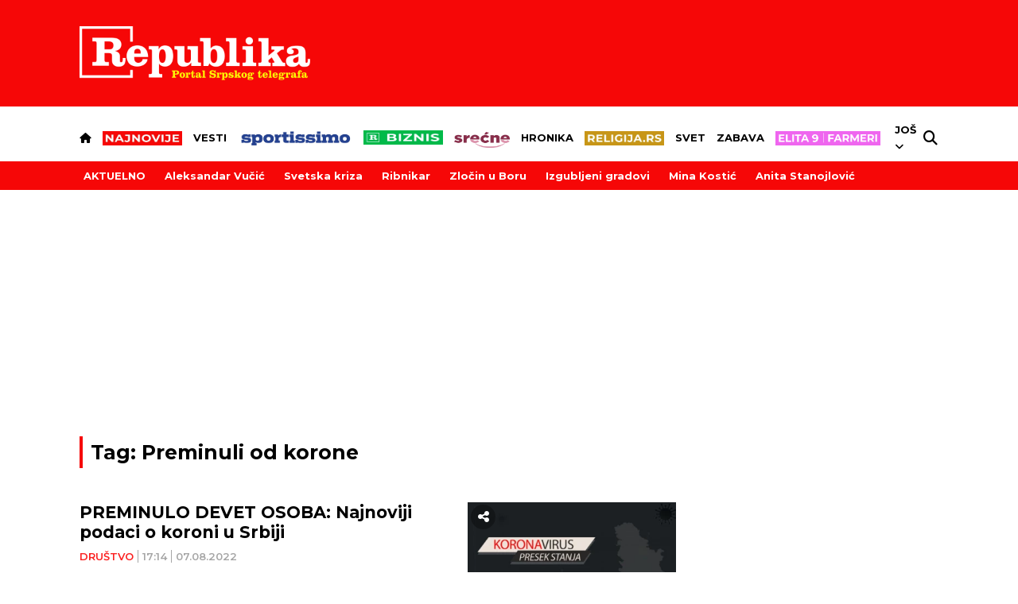

--- FILE ---
content_type: text/html; charset=UTF-8
request_url: https://www.republika.rs/tag/preminuli-od-korone/77899
body_size: 31364
content:
<!DOCTYPE html>
<html lang="sr-RS">
    <head>
        <link rel="shortcut icon" href="/favicon.ico" />
        <style>
            .qatar-counter {
                display: none !important;
            }
        </style>
                            <meta charset="UTF-8">
    <meta name="viewport" content="width=device-width, initial-scale=1.0, maximum-scale=6">



    
    
    <title>Sve vesti za tag: Preminuli od korone | Republika</title>

    <meta name="author" content="Republika.rs">
    <meta name="description" content="Sve vesti za tag: Preminuli od korone">
    <meta name="keywords" content="Sve vesti za tag: Preminuli od korone">

    <meta property="fb:app_id" content="101767429233320">

    <meta property="povezano_verify" content="f61dfc2ec6acc088c0297299c5126bc4" />
    <meta name="google-site-verification" content="sfTc_758TiUQurkH82t88Pw_DLITYV7hLbEGlmNaUYA" />
    <meta http-equiv="X-UA-Compatible" content="IE=edge,chrome=1" />
    <meta http-equiv="Content-Language" content="sr">

    <!-- Smart baner for suggest install of native mobile app -->
    <meta name="apple-itunes-app" content="app-id=1305054259">
    <meta name="google-play-app" content="app-id=rs.republika.android">

    <!--ios compatibility-->
    <meta name="apple-mobile-web-app-capable" content="yes">
    <meta name="apple-mobile-web-app-title" content="Republika">
    <link rel="apple-touch-icon" href="https://www.republika.rs/files/apple-icon-144x144.png">


    <!--Android compatibility-->

    <meta name="mobile-web-app-capable" content="yes">
    <meta name="application-name" content="Republika">
    <link rel="icon" type="image/png" href="https://www.republika.rs/files/android-icon-192x192.png">

    <meta name="facebook-domain-verification" content="urggygsj1i70ggt1rtgojklvrik4ns" />

    <meta property="og:locale" content="sr_RS" />
    <meta property="og:type" content="website" />
    
    <meta property="og:title" content="Sve vesti za tag: Preminuli od korone | Republika" />
    <meta property="og:description" content="Sve vesti za tag: Preminuli od korone" />
    <meta property="og:url" content="https://www.republika.rs/tag/preminuli-od-korone/77899" />
    <meta property="og:site_name" content="Republika.rs | Srpski telegraf" />
    <meta property="article:publisher" content="https://www.facebook.com/republika.rs" />
        <meta property="og:image" content="https://www.republika.rs/files/img/homepage-logo-republika-srpski-telegraf.jpg" />
    <meta property="og:image:type" content="image/jpeg" />
    <meta property="og:image:width" content="1200" />
    <meta property="og:image:height" content="630" />
    <meta name="twitter:card" content="summary_large_image" />
    <meta name="twitter:site" content="@Srpski_Telegraf" />
    <meta name="twitter:title" content="Sve vesti za tag: Preminuli od korone | Republika" />
    <meta name="twitter:description" content="Sve vesti za tag: Preminuli od korone" />
    <meta name="twitter:image" content="https://www.republika.rs/files/img/homepage-logo-republika-srpski-telegraf.jpg" />
    <meta name="robots" content="index, follow, max-image-preview:large">

    
    
    <link rel="canonical" href="https://www.republika.rs/tag/preminuli-od-korone/77899">

    
    
    <!--CSS layout-->
    <link rel="preconnect" href="https://fonts.gstatic.com" crossorigin> <!-- this is for optimize google fonts and preload-->
    

    



    <style>
        /* cyrillic-ext */
@font-face {
  font-family: 'Exo 2';
  font-style: normal;
  font-weight: 500;
  font-display: swap;
  src: url(https://fonts.gstatic.com/s/exo2/v21/7cHmv4okm5zmbtYlK-4W4nIppT4.woff2) format('woff2');
  unicode-range: U+0460-052F, U+1C80-1C88, U+20B4, U+2DE0-2DFF, U+A640-A69F, U+FE2E-FE2F;
}
/* cyrillic */
@font-face {
  font-family: 'Exo 2';
  font-style: normal;
  font-weight: 500;
  font-display: swap;
  src: url(https://fonts.gstatic.com/s/exo2/v21/7cHmv4okm5zmbtYsK-4W4nIppT4.woff2) format('woff2');
  unicode-range: U+0301, U+0400-045F, U+0490-0491, U+04B0-04B1, U+2116;
}
/* vietnamese */
@font-face {
  font-family: 'Exo 2';
  font-style: normal;
  font-weight: 500;
  font-display: swap;
  src: url(https://fonts.gstatic.com/s/exo2/v21/7cHmv4okm5zmbtYnK-4W4nIppT4.woff2) format('woff2');
  unicode-range: U+0102-0103, U+0110-0111, U+0128-0129, U+0168-0169, U+01A0-01A1, U+01AF-01B0, U+0300-0301, U+0303-0304, U+0308-0309, U+0323, U+0329, U+1EA0-1EF9, U+20AB;
}
/* latin-ext */
@font-face {
  font-family: 'Exo 2';
  font-style: normal;
  font-weight: 500;
  font-display: swap;
  src: url(https://fonts.gstatic.com/s/exo2/v21/7cHmv4okm5zmbtYmK-4W4nIppT4.woff2) format('woff2');
  unicode-range: U+0100-02AF, U+0304, U+0308, U+0329, U+1E00-1E9F, U+1EF2-1EFF, U+2020, U+20A0-20AB, U+20AD-20CF, U+2113, U+2C60-2C7F, U+A720-A7FF;
}
/* latin */
@font-face {
  font-family: 'Exo 2';
  font-style: normal;
  font-weight: 500;
  font-display: swap;
  src: url(https://fonts.gstatic.com/s/exo2/v21/7cHmv4okm5zmbtYoK-4W4nIp.woff2) format('woff2');
  unicode-range: U+0000-00FF, U+0131, U+0152-0153, U+02BB-02BC, U+02C6, U+02DA, U+02DC, U+0304, U+0308, U+0329, U+2000-206F, U+2074, U+20AC, U+2122, U+2191, U+2193, U+2212, U+2215, U+FEFF, U+FFFD;
}
/* cyrillic-ext */
@font-face {
  font-family: 'Exo 2';
  font-style: normal;
  font-weight: 600;
  font-display: swap;
  src: url(https://fonts.gstatic.com/s/exo2/v21/7cHmv4okm5zmbtYlK-4W4nIppT4.woff2) format('woff2');
  unicode-range: U+0460-052F, U+1C80-1C88, U+20B4, U+2DE0-2DFF, U+A640-A69F, U+FE2E-FE2F;
}
/* cyrillic */
@font-face {
  font-family: 'Exo 2';
  font-style: normal;
  font-weight: 600;
  font-display: swap;
  src: url(https://fonts.gstatic.com/s/exo2/v21/7cHmv4okm5zmbtYsK-4W4nIppT4.woff2) format('woff2');
  unicode-range: U+0301, U+0400-045F, U+0490-0491, U+04B0-04B1, U+2116;
}
/* vietnamese */
@font-face {
  font-family: 'Exo 2';
  font-style: normal;
  font-weight: 600;
  font-display: swap;
  src: url(https://fonts.gstatic.com/s/exo2/v21/7cHmv4okm5zmbtYnK-4W4nIppT4.woff2) format('woff2');
  unicode-range: U+0102-0103, U+0110-0111, U+0128-0129, U+0168-0169, U+01A0-01A1, U+01AF-01B0, U+0300-0301, U+0303-0304, U+0308-0309, U+0323, U+0329, U+1EA0-1EF9, U+20AB;
}
/* latin-ext */
@font-face {
  font-family: 'Exo 2';
  font-style: normal;
  font-weight: 600;
  font-display: swap;
  src: url(https://fonts.gstatic.com/s/exo2/v21/7cHmv4okm5zmbtYmK-4W4nIppT4.woff2) format('woff2');
  unicode-range: U+0100-02AF, U+0304, U+0308, U+0329, U+1E00-1E9F, U+1EF2-1EFF, U+2020, U+20A0-20AB, U+20AD-20CF, U+2113, U+2C60-2C7F, U+A720-A7FF;
}
/* latin */
@font-face {
  font-family: 'Exo 2';
  font-style: normal;
  font-weight: 600;
  font-display: swap;
  src: url(https://fonts.gstatic.com/s/exo2/v21/7cHmv4okm5zmbtYoK-4W4nIp.woff2) format('woff2');
  unicode-range: U+0000-00FF, U+0131, U+0152-0153, U+02BB-02BC, U+02C6, U+02DA, U+02DC, U+0304, U+0308, U+0329, U+2000-206F, U+2074, U+20AC, U+2122, U+2191, U+2193, U+2212, U+2215, U+FEFF, U+FFFD;
}
/* cyrillic-ext */
@font-face {
  font-family: 'Exo 2';
  font-style: normal;
  font-weight: 700;
  font-display: swap;
  src: url(https://fonts.gstatic.com/s/exo2/v21/7cHmv4okm5zmbtYlK-4W4nIppT4.woff2) format('woff2');
  unicode-range: U+0460-052F, U+1C80-1C88, U+20B4, U+2DE0-2DFF, U+A640-A69F, U+FE2E-FE2F;
}
/* cyrillic */
@font-face {
  font-family: 'Exo 2';
  font-style: normal;
  font-weight: 700;
  font-display: swap;
  src: url(https://fonts.gstatic.com/s/exo2/v21/7cHmv4okm5zmbtYsK-4W4nIppT4.woff2) format('woff2');
  unicode-range: U+0301, U+0400-045F, U+0490-0491, U+04B0-04B1, U+2116;
}
/* vietnamese */
@font-face {
  font-family: 'Exo 2';
  font-style: normal;
  font-weight: 700;
  font-display: swap;
  src: url(https://fonts.gstatic.com/s/exo2/v21/7cHmv4okm5zmbtYnK-4W4nIppT4.woff2) format('woff2');
  unicode-range: U+0102-0103, U+0110-0111, U+0128-0129, U+0168-0169, U+01A0-01A1, U+01AF-01B0, U+0300-0301, U+0303-0304, U+0308-0309, U+0323, U+0329, U+1EA0-1EF9, U+20AB;
}
/* latin-ext */
@font-face {
  font-family: 'Exo 2';
  font-style: normal;
  font-weight: 700;
  font-display: swap;
  src: url(https://fonts.gstatic.com/s/exo2/v21/7cHmv4okm5zmbtYmK-4W4nIppT4.woff2) format('woff2');
  unicode-range: U+0100-02AF, U+0304, U+0308, U+0329, U+1E00-1E9F, U+1EF2-1EFF, U+2020, U+20A0-20AB, U+20AD-20CF, U+2113, U+2C60-2C7F, U+A720-A7FF;
}
/* latin */
@font-face {
  font-family: 'Exo 2';
  font-style: normal;
  font-weight: 700;
  font-display: swap;
  src: url(https://fonts.gstatic.com/s/exo2/v21/7cHmv4okm5zmbtYoK-4W4nIp.woff2) format('woff2');
  unicode-range: U+0000-00FF, U+0131, U+0152-0153, U+02BB-02BC, U+02C6, U+02DA, U+02DC, U+0304, U+0308, U+0329, U+2000-206F, U+2074, U+20AC, U+2122, U+2191, U+2193, U+2212, U+2215, U+FEFF, U+FFFD;
}
/* cyrillic-ext */
@font-face {
  font-family: 'Montserrat';
  font-style: normal;
  font-weight: 400;
  font-display: swap;
  src: url(https://fonts.gstatic.com/s/montserrat/v26/JTUSjIg1_i6t8kCHKm459WRhyyTh89ZNpQ.woff2) format('woff2');
  unicode-range: U+0460-052F, U+1C80-1C88, U+20B4, U+2DE0-2DFF, U+A640-A69F, U+FE2E-FE2F;
}
/* cyrillic */
@font-face {
  font-family: 'Montserrat';
  font-style: normal;
  font-weight: 400;
  font-display: swap;
  src: url(https://fonts.gstatic.com/s/montserrat/v26/JTUSjIg1_i6t8kCHKm459W1hyyTh89ZNpQ.woff2) format('woff2');
  unicode-range: U+0301, U+0400-045F, U+0490-0491, U+04B0-04B1, U+2116;
}
/* vietnamese */
@font-face {
  font-family: 'Montserrat';
  font-style: normal;
  font-weight: 400;
  font-display: swap;
  src: url(https://fonts.gstatic.com/s/montserrat/v26/JTUSjIg1_i6t8kCHKm459WZhyyTh89ZNpQ.woff2) format('woff2');
  unicode-range: U+0102-0103, U+0110-0111, U+0128-0129, U+0168-0169, U+01A0-01A1, U+01AF-01B0, U+0300-0301, U+0303-0304, U+0308-0309, U+0323, U+0329, U+1EA0-1EF9, U+20AB;
}
/* latin-ext */
@font-face {
  font-family: 'Montserrat';
  font-style: normal;
  font-weight: 400;
  font-display: swap;
  src: url(https://fonts.gstatic.com/s/montserrat/v26/JTUSjIg1_i6t8kCHKm459WdhyyTh89ZNpQ.woff2) format('woff2');
  unicode-range: U+0100-02AF, U+0304, U+0308, U+0329, U+1E00-1E9F, U+1EF2-1EFF, U+2020, U+20A0-20AB, U+20AD-20CF, U+2113, U+2C60-2C7F, U+A720-A7FF;
}
/* latin */
@font-face {
  font-family: 'Montserrat';
  font-style: normal;
  font-weight: 400;
  font-display: swap;
  src: url(https://fonts.gstatic.com/s/montserrat/v26/JTUSjIg1_i6t8kCHKm459WlhyyTh89Y.woff2) format('woff2');
  unicode-range: U+0000-00FF, U+0131, U+0152-0153, U+02BB-02BC, U+02C6, U+02DA, U+02DC, U+0304, U+0308, U+0329, U+2000-206F, U+2074, U+20AC, U+2122, U+2191, U+2193, U+2212, U+2215, U+FEFF, U+FFFD;
}
/* cyrillic-ext */
@font-face {
  font-family: 'Montserrat';
  font-style: normal;
  font-weight: 500;
  font-display: swap;
  src: url(https://fonts.gstatic.com/s/montserrat/v26/JTUSjIg1_i6t8kCHKm459WRhyyTh89ZNpQ.woff2) format('woff2');
  unicode-range: U+0460-052F, U+1C80-1C88, U+20B4, U+2DE0-2DFF, U+A640-A69F, U+FE2E-FE2F;
}
/* cyrillic */
@font-face {
  font-family: 'Montserrat';
  font-style: normal;
  font-weight: 500;
  font-display: swap;
  src: url(https://fonts.gstatic.com/s/montserrat/v26/JTUSjIg1_i6t8kCHKm459W1hyyTh89ZNpQ.woff2) format('woff2');
  unicode-range: U+0301, U+0400-045F, U+0490-0491, U+04B0-04B1, U+2116;
}
/* vietnamese */
@font-face {
  font-family: 'Montserrat';
  font-style: normal;
  font-weight: 500;
  font-display: swap;
  src: url(https://fonts.gstatic.com/s/montserrat/v26/JTUSjIg1_i6t8kCHKm459WZhyyTh89ZNpQ.woff2) format('woff2');
  unicode-range: U+0102-0103, U+0110-0111, U+0128-0129, U+0168-0169, U+01A0-01A1, U+01AF-01B0, U+0300-0301, U+0303-0304, U+0308-0309, U+0323, U+0329, U+1EA0-1EF9, U+20AB;
}
/* latin-ext */
@font-face {
  font-family: 'Montserrat';
  font-style: normal;
  font-weight: 500;
  font-display: swap;
  src: url(https://fonts.gstatic.com/s/montserrat/v26/JTUSjIg1_i6t8kCHKm459WdhyyTh89ZNpQ.woff2) format('woff2');
  unicode-range: U+0100-02AF, U+0304, U+0308, U+0329, U+1E00-1E9F, U+1EF2-1EFF, U+2020, U+20A0-20AB, U+20AD-20CF, U+2113, U+2C60-2C7F, U+A720-A7FF;
}
/* latin */
@font-face {
  font-family: 'Montserrat';
  font-style: normal;
  font-weight: 500;
  font-display: swap;
  src: url(https://fonts.gstatic.com/s/montserrat/v26/JTUSjIg1_i6t8kCHKm459WlhyyTh89Y.woff2) format('woff2');
  unicode-range: U+0000-00FF, U+0131, U+0152-0153, U+02BB-02BC, U+02C6, U+02DA, U+02DC, U+0304, U+0308, U+0329, U+2000-206F, U+2074, U+20AC, U+2122, U+2191, U+2193, U+2212, U+2215, U+FEFF, U+FFFD;
}
/* cyrillic-ext */
@font-face {
  font-family: 'Montserrat';
  font-style: normal;
  font-weight: 600;
  font-display: swap;
  src: url(https://fonts.gstatic.com/s/montserrat/v26/JTUSjIg1_i6t8kCHKm459WRhyyTh89ZNpQ.woff2) format('woff2');
  unicode-range: U+0460-052F, U+1C80-1C88, U+20B4, U+2DE0-2DFF, U+A640-A69F, U+FE2E-FE2F;
}
/* cyrillic */
@font-face {
  font-family: 'Montserrat';
  font-style: normal;
  font-weight: 600;
  font-display: swap;
  src: url(https://fonts.gstatic.com/s/montserrat/v26/JTUSjIg1_i6t8kCHKm459W1hyyTh89ZNpQ.woff2) format('woff2');
  unicode-range: U+0301, U+0400-045F, U+0490-0491, U+04B0-04B1, U+2116;
}
/* vietnamese */
@font-face {
  font-family: 'Montserrat';
  font-style: normal;
  font-weight: 600;
  font-display: swap;
  src: url(https://fonts.gstatic.com/s/montserrat/v26/JTUSjIg1_i6t8kCHKm459WZhyyTh89ZNpQ.woff2) format('woff2');
  unicode-range: U+0102-0103, U+0110-0111, U+0128-0129, U+0168-0169, U+01A0-01A1, U+01AF-01B0, U+0300-0301, U+0303-0304, U+0308-0309, U+0323, U+0329, U+1EA0-1EF9, U+20AB;
}
/* latin-ext */
@font-face {
  font-family: 'Montserrat';
  font-style: normal;
  font-weight: 600;
  font-display: swap;
  src: url(https://fonts.gstatic.com/s/montserrat/v26/JTUSjIg1_i6t8kCHKm459WdhyyTh89ZNpQ.woff2) format('woff2');
  unicode-range: U+0100-02AF, U+0304, U+0308, U+0329, U+1E00-1E9F, U+1EF2-1EFF, U+2020, U+20A0-20AB, U+20AD-20CF, U+2113, U+2C60-2C7F, U+A720-A7FF;
}
/* latin */
@font-face {
  font-family: 'Montserrat';
  font-style: normal;
  font-weight: 600;
  font-display: swap;
  src: url(https://fonts.gstatic.com/s/montserrat/v26/JTUSjIg1_i6t8kCHKm459WlhyyTh89Y.woff2) format('woff2');
  unicode-range: U+0000-00FF, U+0131, U+0152-0153, U+02BB-02BC, U+02C6, U+02DA, U+02DC, U+0304, U+0308, U+0329, U+2000-206F, U+2074, U+20AC, U+2122, U+2191, U+2193, U+2212, U+2215, U+FEFF, U+FFFD;
}
/* cyrillic-ext */
@font-face {
  font-family: 'Montserrat';
  font-style: normal;
  font-weight: 700;
  font-display: swap;
  src: url(https://fonts.gstatic.com/s/montserrat/v26/JTUSjIg1_i6t8kCHKm459WRhyyTh89ZNpQ.woff2) format('woff2');
  unicode-range: U+0460-052F, U+1C80-1C88, U+20B4, U+2DE0-2DFF, U+A640-A69F, U+FE2E-FE2F;
}
/* cyrillic */
@font-face {
  font-family: 'Montserrat';
  font-style: normal;
  font-weight: 700;
  font-display: swap;
  src: url(https://fonts.gstatic.com/s/montserrat/v26/JTUSjIg1_i6t8kCHKm459W1hyyTh89ZNpQ.woff2) format('woff2');
  unicode-range: U+0301, U+0400-045F, U+0490-0491, U+04B0-04B1, U+2116;
}
/* vietnamese */
@font-face {
  font-family: 'Montserrat';
  font-style: normal;
  font-weight: 700;
  font-display: swap;
  src: url(https://fonts.gstatic.com/s/montserrat/v26/JTUSjIg1_i6t8kCHKm459WZhyyTh89ZNpQ.woff2) format('woff2');
  unicode-range: U+0102-0103, U+0110-0111, U+0128-0129, U+0168-0169, U+01A0-01A1, U+01AF-01B0, U+0300-0301, U+0303-0304, U+0308-0309, U+0323, U+0329, U+1EA0-1EF9, U+20AB;
}
/* latin-ext */
@font-face {
  font-family: 'Montserrat';
  font-style: normal;
  font-weight: 700;
  font-display: swap;
  src: url(https://fonts.gstatic.com/s/montserrat/v26/JTUSjIg1_i6t8kCHKm459WdhyyTh89ZNpQ.woff2) format('woff2');
  unicode-range: U+0100-02AF, U+0304, U+0308, U+0329, U+1E00-1E9F, U+1EF2-1EFF, U+2020, U+20A0-20AB, U+20AD-20CF, U+2113, U+2C60-2C7F, U+A720-A7FF;
}
/* latin */
@font-face {
  font-family: 'Montserrat';
  font-style: normal;
  font-weight: 700;
  font-display: swap;
  src: url(https://fonts.gstatic.com/s/montserrat/v26/JTUSjIg1_i6t8kCHKm459WlhyyTh89Y.woff2) format('woff2');
  unicode-range: U+0000-00FF, U+0131, U+0152-0153, U+02BB-02BC, U+02C6, U+02DA, U+02DC, U+0304, U+0308, U+0329, U+2000-206F, U+2074, U+20AC, U+2122, U+2191, U+2193, U+2212, U+2215, U+FEFF, U+FFFD;
}
/* cyrillic-ext */
@font-face {
  font-family: 'Montserrat';
  font-style: normal;
  font-weight: 800;
  font-display: swap;
  src: url(https://fonts.gstatic.com/s/montserrat/v26/JTUSjIg1_i6t8kCHKm459WRhyyTh89ZNpQ.woff2) format('woff2');
  unicode-range: U+0460-052F, U+1C80-1C88, U+20B4, U+2DE0-2DFF, U+A640-A69F, U+FE2E-FE2F;
}
/* cyrillic */
@font-face {
  font-family: 'Montserrat';
  font-style: normal;
  font-weight: 800;
  font-display: swap;
  src: url(https://fonts.gstatic.com/s/montserrat/v26/JTUSjIg1_i6t8kCHKm459W1hyyTh89ZNpQ.woff2) format('woff2');
  unicode-range: U+0301, U+0400-045F, U+0490-0491, U+04B0-04B1, U+2116;
}
/* vietnamese */
@font-face {
  font-family: 'Montserrat';
  font-style: normal;
  font-weight: 800;
  font-display: swap;
  src: url(https://fonts.gstatic.com/s/montserrat/v26/JTUSjIg1_i6t8kCHKm459WZhyyTh89ZNpQ.woff2) format('woff2');
  unicode-range: U+0102-0103, U+0110-0111, U+0128-0129, U+0168-0169, U+01A0-01A1, U+01AF-01B0, U+0300-0301, U+0303-0304, U+0308-0309, U+0323, U+0329, U+1EA0-1EF9, U+20AB;
}
/* latin-ext */
@font-face {
  font-family: 'Montserrat';
  font-style: normal;
  font-weight: 800;
  font-display: swap;
  src: url(https://fonts.gstatic.com/s/montserrat/v26/JTUSjIg1_i6t8kCHKm459WdhyyTh89ZNpQ.woff2) format('woff2');
  unicode-range: U+0100-02AF, U+0304, U+0308, U+0329, U+1E00-1E9F, U+1EF2-1EFF, U+2020, U+20A0-20AB, U+20AD-20CF, U+2113, U+2C60-2C7F, U+A720-A7FF;
}
/* latin */
@font-face {
  font-family: 'Montserrat';
  font-style: normal;
  font-weight: 800;
  font-display: swap;
  src: url(https://fonts.gstatic.com/s/montserrat/v26/JTUSjIg1_i6t8kCHKm459WlhyyTh89Y.woff2) format('woff2');
  unicode-range: U+0000-00FF, U+0131, U+0152-0153, U+02BB-02BC, U+02C6, U+02DA, U+02DC, U+0304, U+0308, U+0329, U+2000-206F, U+2074, U+20AC, U+2122, U+2191, U+2193, U+2212, U+2215, U+FEFF, U+FFFD;
}
/* cyrillic-ext */
@font-face {
  font-family: 'Montserrat';
  font-style: normal;
  font-weight: 900;
  font-display: swap;
  src: url(https://fonts.gstatic.com/s/montserrat/v26/JTUSjIg1_i6t8kCHKm459WRhyyTh89ZNpQ.woff2) format('woff2');
  unicode-range: U+0460-052F, U+1C80-1C88, U+20B4, U+2DE0-2DFF, U+A640-A69F, U+FE2E-FE2F;
}
/* cyrillic */
@font-face {
  font-family: 'Montserrat';
  font-style: normal;
  font-weight: 900;
  font-display: swap;
  src: url(https://fonts.gstatic.com/s/montserrat/v26/JTUSjIg1_i6t8kCHKm459W1hyyTh89ZNpQ.woff2) format('woff2');
  unicode-range: U+0301, U+0400-045F, U+0490-0491, U+04B0-04B1, U+2116;
}
/* vietnamese */
@font-face {
  font-family: 'Montserrat';
  font-style: normal;
  font-weight: 900;
  font-display: swap;
  src: url(https://fonts.gstatic.com/s/montserrat/v26/JTUSjIg1_i6t8kCHKm459WZhyyTh89ZNpQ.woff2) format('woff2');
  unicode-range: U+0102-0103, U+0110-0111, U+0128-0129, U+0168-0169, U+01A0-01A1, U+01AF-01B0, U+0300-0301, U+0303-0304, U+0308-0309, U+0323, U+0329, U+1EA0-1EF9, U+20AB;
}
/* latin-ext */
@font-face {
  font-family: 'Montserrat';
  font-style: normal;
  font-weight: 900;
  font-display: swap;
  src: url(https://fonts.gstatic.com/s/montserrat/v26/JTUSjIg1_i6t8kCHKm459WdhyyTh89ZNpQ.woff2) format('woff2');
  unicode-range: U+0100-02AF, U+0304, U+0308, U+0329, U+1E00-1E9F, U+1EF2-1EFF, U+2020, U+20A0-20AB, U+20AD-20CF, U+2113, U+2C60-2C7F, U+A720-A7FF;
}
/* latin */
@font-face {
  font-family: 'Montserrat';
  font-style: normal;
  font-weight: 900;
  font-display: swap;
  src: url(https://fonts.gstatic.com/s/montserrat/v26/JTUSjIg1_i6t8kCHKm459WlhyyTh89Y.woff2) format('woff2');
  unicode-range: U+0000-00FF, U+0131, U+0152-0153, U+02BB-02BC, U+02C6, U+02DA, U+02DC, U+0304, U+0308, U+0329, U+2000-206F, U+2074, U+20AC, U+2122, U+2191, U+2193, U+2212, U+2215, U+FEFF, U+FFFD;
}
/* cyrillic-ext */
@font-face {
  font-family: 'Mulish';
  font-style: normal;
  font-weight: 700;
  font-display: swap;
  src: url(https://fonts.gstatic.com/s/mulish/v13/1Ptvg83HX_SGhgqk0gotYKNnBcif.woff2) format('woff2');
  unicode-range: U+0460-052F, U+1C80-1C88, U+20B4, U+2DE0-2DFF, U+A640-A69F, U+FE2E-FE2F;
}
/* cyrillic */
@font-face {
  font-family: 'Mulish';
  font-style: normal;
  font-weight: 700;
  font-display: swap;
  src: url(https://fonts.gstatic.com/s/mulish/v13/1Ptvg83HX_SGhgqk2wotYKNnBcif.woff2) format('woff2');
  unicode-range: U+0301, U+0400-045F, U+0490-0491, U+04B0-04B1, U+2116;
}
/* vietnamese */
@font-face {
  font-family: 'Mulish';
  font-style: normal;
  font-weight: 700;
  font-display: swap;
  src: url(https://fonts.gstatic.com/s/mulish/v13/1Ptvg83HX_SGhgqk0AotYKNnBcif.woff2) format('woff2');
  unicode-range: U+0102-0103, U+0110-0111, U+0128-0129, U+0168-0169, U+01A0-01A1, U+01AF-01B0, U+0300-0301, U+0303-0304, U+0308-0309, U+0323, U+0329, U+1EA0-1EF9, U+20AB;
}
/* latin-ext */
@font-face {
  font-family: 'Mulish';
  font-style: normal;
  font-weight: 700;
  font-display: swap;
  src: url(https://fonts.gstatic.com/s/mulish/v13/1Ptvg83HX_SGhgqk0QotYKNnBcif.woff2) format('woff2');
  unicode-range: U+0100-02AF, U+0304, U+0308, U+0329, U+1E00-1E9F, U+1EF2-1EFF, U+2020, U+20A0-20AB, U+20AD-20CF, U+2113, U+2C60-2C7F, U+A720-A7FF;
}
/* latin */
@font-face {
  font-family: 'Mulish';
  font-style: normal;
  font-weight: 700;
  font-display: swap;
  src: url(https://fonts.gstatic.com/s/mulish/v13/1Ptvg83HX_SGhgqk3wotYKNnBQ.woff2) format('woff2');
  unicode-range: U+0000-00FF, U+0131, U+0152-0153, U+02BB-02BC, U+02C6, U+02DA, U+02DC, U+0304, U+0308, U+0329, U+2000-206F, U+2074, U+20AC, U+2122, U+2191, U+2193, U+2212, U+2215, U+FEFF, U+FFFD;
}
/* cyrillic-ext */
@font-face {
  font-family: 'Mulish';
  font-style: normal;
  font-weight: 800;
  font-display: swap;
  src: url(https://fonts.gstatic.com/s/mulish/v13/1Ptvg83HX_SGhgqk0gotYKNnBcif.woff2) format('woff2');
  unicode-range: U+0460-052F, U+1C80-1C88, U+20B4, U+2DE0-2DFF, U+A640-A69F, U+FE2E-FE2F;
}
/* cyrillic */
@font-face {
  font-family: 'Mulish';
  font-style: normal;
  font-weight: 800;
  font-display: swap;
  src: url(https://fonts.gstatic.com/s/mulish/v13/1Ptvg83HX_SGhgqk2wotYKNnBcif.woff2) format('woff2');
  unicode-range: U+0301, U+0400-045F, U+0490-0491, U+04B0-04B1, U+2116;
}
/* vietnamese */
@font-face {
  font-family: 'Mulish';
  font-style: normal;
  font-weight: 800;
  font-display: swap;
  src: url(https://fonts.gstatic.com/s/mulish/v13/1Ptvg83HX_SGhgqk0AotYKNnBcif.woff2) format('woff2');
  unicode-range: U+0102-0103, U+0110-0111, U+0128-0129, U+0168-0169, U+01A0-01A1, U+01AF-01B0, U+0300-0301, U+0303-0304, U+0308-0309, U+0323, U+0329, U+1EA0-1EF9, U+20AB;
}
/* latin-ext */
@font-face {
  font-family: 'Mulish';
  font-style: normal;
  font-weight: 800;
  font-display: swap;
  src: url(https://fonts.gstatic.com/s/mulish/v13/1Ptvg83HX_SGhgqk0QotYKNnBcif.woff2) format('woff2');
  unicode-range: U+0100-02AF, U+0304, U+0308, U+0329, U+1E00-1E9F, U+1EF2-1EFF, U+2020, U+20A0-20AB, U+20AD-20CF, U+2113, U+2C60-2C7F, U+A720-A7FF;
}
/* latin */
@font-face {
  font-family: 'Mulish';
  font-style: normal;
  font-weight: 800;
  font-display: swap;
  src: url(https://fonts.gstatic.com/s/mulish/v13/1Ptvg83HX_SGhgqk3wotYKNnBQ.woff2) format('woff2');
  unicode-range: U+0000-00FF, U+0131, U+0152-0153, U+02BB-02BC, U+02C6, U+02DA, U+02DC, U+0304, U+0308, U+0329, U+2000-206F, U+2074, U+20AC, U+2122, U+2191, U+2193, U+2212, U+2215, U+FEFF, U+FFFD;
}
/* cyrillic-ext */
@font-face {
  font-family: 'Roboto';
  font-style: normal;
  font-weight: 300;
  font-display: swap;
  src: url(https://fonts.gstatic.com/s/roboto/v30/KFOlCnqEu92Fr1MmSU5fCRc4AMP6lbBP.woff2) format('woff2');
  unicode-range: U+0460-052F, U+1C80-1C88, U+20B4, U+2DE0-2DFF, U+A640-A69F, U+FE2E-FE2F;
}
/* cyrillic */
@font-face {
  font-family: 'Roboto';
  font-style: normal;
  font-weight: 300;
  font-display: swap;
  src: url(https://fonts.gstatic.com/s/roboto/v30/KFOlCnqEu92Fr1MmSU5fABc4AMP6lbBP.woff2) format('woff2');
  unicode-range: U+0301, U+0400-045F, U+0490-0491, U+04B0-04B1, U+2116;
}
/* greek-ext */
@font-face {
  font-family: 'Roboto';
  font-style: normal;
  font-weight: 300;
  font-display: swap;
  src: url(https://fonts.gstatic.com/s/roboto/v30/KFOlCnqEu92Fr1MmSU5fCBc4AMP6lbBP.woff2) format('woff2');
  unicode-range: U+1F00-1FFF;
}
/* greek */
@font-face {
  font-family: 'Roboto';
  font-style: normal;
  font-weight: 300;
  font-display: swap;
  src: url(https://fonts.gstatic.com/s/roboto/v30/KFOlCnqEu92Fr1MmSU5fBxc4AMP6lbBP.woff2) format('woff2');
  unicode-range: U+0370-03FF;
}
/* vietnamese */
@font-face {
  font-family: 'Roboto';
  font-style: normal;
  font-weight: 300;
  font-display: swap;
  src: url(https://fonts.gstatic.com/s/roboto/v30/KFOlCnqEu92Fr1MmSU5fCxc4AMP6lbBP.woff2) format('woff2');
  unicode-range: U+0102-0103, U+0110-0111, U+0128-0129, U+0168-0169, U+01A0-01A1, U+01AF-01B0, U+0300-0301, U+0303-0304, U+0308-0309, U+0323, U+0329, U+1EA0-1EF9, U+20AB;
}
/* latin-ext */
@font-face {
  font-family: 'Roboto';
  font-style: normal;
  font-weight: 300;
  font-display: swap;
  src: url(https://fonts.gstatic.com/s/roboto/v30/KFOlCnqEu92Fr1MmSU5fChc4AMP6lbBP.woff2) format('woff2');
  unicode-range: U+0100-02AF, U+0304, U+0308, U+0329, U+1E00-1E9F, U+1EF2-1EFF, U+2020, U+20A0-20AB, U+20AD-20CF, U+2113, U+2C60-2C7F, U+A720-A7FF;
}
/* latin */
@font-face {
  font-family: 'Roboto';
  font-style: normal;
  font-weight: 300;
  font-display: swap;
  src: url(https://fonts.gstatic.com/s/roboto/v30/KFOlCnqEu92Fr1MmSU5fBBc4AMP6lQ.woff2) format('woff2');
  unicode-range: U+0000-00FF, U+0131, U+0152-0153, U+02BB-02BC, U+02C6, U+02DA, U+02DC, U+0304, U+0308, U+0329, U+2000-206F, U+2074, U+20AC, U+2122, U+2191, U+2193, U+2212, U+2215, U+FEFF, U+FFFD;
}
/* cyrillic-ext */
@font-face {
  font-family: 'Roboto';
  font-style: normal;
  font-weight: 400;
  font-display: swap;
  src: url(https://fonts.gstatic.com/s/roboto/v30/KFOmCnqEu92Fr1Mu72xKKTU1Kvnz.woff2) format('woff2');
  unicode-range: U+0460-052F, U+1C80-1C88, U+20B4, U+2DE0-2DFF, U+A640-A69F, U+FE2E-FE2F;
}
/* cyrillic */
@font-face {
  font-family: 'Roboto';
  font-style: normal;
  font-weight: 400;
  font-display: swap;
  src: url(https://fonts.gstatic.com/s/roboto/v30/KFOmCnqEu92Fr1Mu5mxKKTU1Kvnz.woff2) format('woff2');
  unicode-range: U+0301, U+0400-045F, U+0490-0491, U+04B0-04B1, U+2116;
}
/* greek-ext */
@font-face {
  font-family: 'Roboto';
  font-style: normal;
  font-weight: 400;
  font-display: swap;
  src: url(https://fonts.gstatic.com/s/roboto/v30/KFOmCnqEu92Fr1Mu7mxKKTU1Kvnz.woff2) format('woff2');
  unicode-range: U+1F00-1FFF;
}
/* greek */
@font-face {
  font-family: 'Roboto';
  font-style: normal;
  font-weight: 400;
  font-display: swap;
  src: url(https://fonts.gstatic.com/s/roboto/v30/KFOmCnqEu92Fr1Mu4WxKKTU1Kvnz.woff2) format('woff2');
  unicode-range: U+0370-03FF;
}
/* vietnamese */
@font-face {
  font-family: 'Roboto';
  font-style: normal;
  font-weight: 400;
  font-display: swap;
  src: url(https://fonts.gstatic.com/s/roboto/v30/KFOmCnqEu92Fr1Mu7WxKKTU1Kvnz.woff2) format('woff2');
  unicode-range: U+0102-0103, U+0110-0111, U+0128-0129, U+0168-0169, U+01A0-01A1, U+01AF-01B0, U+0300-0301, U+0303-0304, U+0308-0309, U+0323, U+0329, U+1EA0-1EF9, U+20AB;
}
/* latin-ext */
@font-face {
  font-family: 'Roboto';
  font-style: normal;
  font-weight: 400;
  font-display: swap;
  src: url(https://fonts.gstatic.com/s/roboto/v30/KFOmCnqEu92Fr1Mu7GxKKTU1Kvnz.woff2) format('woff2');
  unicode-range: U+0100-02AF, U+0304, U+0308, U+0329, U+1E00-1E9F, U+1EF2-1EFF, U+2020, U+20A0-20AB, U+20AD-20CF, U+2113, U+2C60-2C7F, U+A720-A7FF;
}
/* latin */
@font-face {
  font-family: 'Roboto';
  font-style: normal;
  font-weight: 400;
  font-display: swap;
  src: url(https://fonts.gstatic.com/s/roboto/v30/KFOmCnqEu92Fr1Mu4mxKKTU1Kg.woff2) format('woff2');
  unicode-range: U+0000-00FF, U+0131, U+0152-0153, U+02BB-02BC, U+02C6, U+02DA, U+02DC, U+0304, U+0308, U+0329, U+2000-206F, U+2074, U+20AC, U+2122, U+2191, U+2193, U+2212, U+2215, U+FEFF, U+FFFD;
}
/* cyrillic-ext */
@font-face {
  font-family: 'Roboto';
  font-style: normal;
  font-weight: 500;
  font-display: swap;
  src: url(https://fonts.gstatic.com/s/roboto/v30/KFOlCnqEu92Fr1MmEU9fCRc4AMP6lbBP.woff2) format('woff2');
  unicode-range: U+0460-052F, U+1C80-1C88, U+20B4, U+2DE0-2DFF, U+A640-A69F, U+FE2E-FE2F;
}
/* cyrillic */
@font-face {
  font-family: 'Roboto';
  font-style: normal;
  font-weight: 500;
  font-display: swap;
  src: url(https://fonts.gstatic.com/s/roboto/v30/KFOlCnqEu92Fr1MmEU9fABc4AMP6lbBP.woff2) format('woff2');
  unicode-range: U+0301, U+0400-045F, U+0490-0491, U+04B0-04B1, U+2116;
}
/* greek-ext */
@font-face {
  font-family: 'Roboto';
  font-style: normal;
  font-weight: 500;
  font-display: swap;
  src: url(https://fonts.gstatic.com/s/roboto/v30/KFOlCnqEu92Fr1MmEU9fCBc4AMP6lbBP.woff2) format('woff2');
  unicode-range: U+1F00-1FFF;
}
/* greek */
@font-face {
  font-family: 'Roboto';
  font-style: normal;
  font-weight: 500;
  font-display: swap;
  src: url(https://fonts.gstatic.com/s/roboto/v30/KFOlCnqEu92Fr1MmEU9fBxc4AMP6lbBP.woff2) format('woff2');
  unicode-range: U+0370-03FF;
}
/* vietnamese */
@font-face {
  font-family: 'Roboto';
  font-style: normal;
  font-weight: 500;
  font-display: swap;
  src: url(https://fonts.gstatic.com/s/roboto/v30/KFOlCnqEu92Fr1MmEU9fCxc4AMP6lbBP.woff2) format('woff2');
  unicode-range: U+0102-0103, U+0110-0111, U+0128-0129, U+0168-0169, U+01A0-01A1, U+01AF-01B0, U+0300-0301, U+0303-0304, U+0308-0309, U+0323, U+0329, U+1EA0-1EF9, U+20AB;
}
/* latin-ext */
@font-face {
  font-family: 'Roboto';
  font-style: normal;
  font-weight: 500;
  font-display: swap;
  src: url(https://fonts.gstatic.com/s/roboto/v30/KFOlCnqEu92Fr1MmEU9fChc4AMP6lbBP.woff2) format('woff2');
  unicode-range: U+0100-02AF, U+0304, U+0308, U+0329, U+1E00-1E9F, U+1EF2-1EFF, U+2020, U+20A0-20AB, U+20AD-20CF, U+2113, U+2C60-2C7F, U+A720-A7FF;
}
/* latin */
@font-face {
  font-family: 'Roboto';
  font-style: normal;
  font-weight: 500;
  font-display: swap;
  src: url(https://fonts.gstatic.com/s/roboto/v30/KFOlCnqEu92Fr1MmEU9fBBc4AMP6lQ.woff2) format('woff2');
  unicode-range: U+0000-00FF, U+0131, U+0152-0153, U+02BB-02BC, U+02C6, U+02DA, U+02DC, U+0304, U+0308, U+0329, U+2000-206F, U+2074, U+20AC, U+2122, U+2191, U+2193, U+2212, U+2215, U+FEFF, U+FFFD;
}
/* cyrillic-ext */
@font-face {
  font-family: 'Roboto';
  font-style: normal;
  font-weight: 700;
  font-display: swap;
  src: url(https://fonts.gstatic.com/s/roboto/v30/KFOlCnqEu92Fr1MmWUlfCRc4AMP6lbBP.woff2) format('woff2');
  unicode-range: U+0460-052F, U+1C80-1C88, U+20B4, U+2DE0-2DFF, U+A640-A69F, U+FE2E-FE2F;
}
/* cyrillic */
@font-face {
  font-family: 'Roboto';
  font-style: normal;
  font-weight: 700;
  font-display: swap;
  src: url(https://fonts.gstatic.com/s/roboto/v30/KFOlCnqEu92Fr1MmWUlfABc4AMP6lbBP.woff2) format('woff2');
  unicode-range: U+0301, U+0400-045F, U+0490-0491, U+04B0-04B1, U+2116;
}
/* greek-ext */
@font-face {
  font-family: 'Roboto';
  font-style: normal;
  font-weight: 700;
  font-display: swap;
  src: url(https://fonts.gstatic.com/s/roboto/v30/KFOlCnqEu92Fr1MmWUlfCBc4AMP6lbBP.woff2) format('woff2');
  unicode-range: U+1F00-1FFF;
}
/* greek */
@font-face {
  font-family: 'Roboto';
  font-style: normal;
  font-weight: 700;
  font-display: swap;
  src: url(https://fonts.gstatic.com/s/roboto/v30/KFOlCnqEu92Fr1MmWUlfBxc4AMP6lbBP.woff2) format('woff2');
  unicode-range: U+0370-03FF;
}
/* vietnamese */
@font-face {
  font-family: 'Roboto';
  font-style: normal;
  font-weight: 700;
  font-display: swap;
  src: url(https://fonts.gstatic.com/s/roboto/v30/KFOlCnqEu92Fr1MmWUlfCxc4AMP6lbBP.woff2) format('woff2');
  unicode-range: U+0102-0103, U+0110-0111, U+0128-0129, U+0168-0169, U+01A0-01A1, U+01AF-01B0, U+0300-0301, U+0303-0304, U+0308-0309, U+0323, U+0329, U+1EA0-1EF9, U+20AB;
}
/* latin-ext */
@font-face {
  font-family: 'Roboto';
  font-style: normal;
  font-weight: 700;
  font-display: swap;
  src: url(https://fonts.gstatic.com/s/roboto/v30/KFOlCnqEu92Fr1MmWUlfChc4AMP6lbBP.woff2) format('woff2');
  unicode-range: U+0100-02AF, U+0304, U+0308, U+0329, U+1E00-1E9F, U+1EF2-1EFF, U+2020, U+20A0-20AB, U+20AD-20CF, U+2113, U+2C60-2C7F, U+A720-A7FF;
}
/* latin */
@font-face {
  font-family: 'Roboto';
  font-style: normal;
  font-weight: 700;
  font-display: swap;
  src: url(https://fonts.gstatic.com/s/roboto/v30/KFOlCnqEu92Fr1MmWUlfBBc4AMP6lQ.woff2) format('woff2');
  unicode-range: U+0000-00FF, U+0131, U+0152-0153, U+02BB-02BC, U+02C6, U+02DA, U+02DC, U+0304, U+0308, U+0329, U+2000-206F, U+2074, U+20AC, U+2122, U+2191, U+2193, U+2212, U+2215, U+FEFF, U+FFFD;
}


    </style>
    <link rel="stylesheet" href="https://cdnjs.cloudflare.com/ajax/libs/font-awesome/6.5.2/css/all.min.css">

    


    <link rel="preload" as="style" href="https://www.republika.rs/layout/css/jquery.mCustomScrollbar.css?v=22-09-18"/>
    <link href="https://www.republika.rs/layout/css/jquery.mCustomScrollbar.css?v=22-09-18" rel="stylesheet" type="text/css" />

    <link rel="preload" as="style" href="https://www.republika.rs/layout/css/owl.carousel.css?v=22-09-18"/>
    <link href="https://www.republika.rs/layout/css/owl.carousel.css?v=22-09-18" rel="stylesheet" type="text/css" />

    <link rel="preload" as="style" href="https://www.republika.rs/layout/css/flag-icon.min.css?v=22-09-18"/>
    <link href="https://www.republika.rs/layout/css/flag-icon.min.css?v=22-09-18" rel="stylesheet" type="text/css" />

    <link rel="preload" as="style" href="https://www.republika.rs/layout/css/theme.css?v=22-09-18"/>
    <link href="https://www.republika.rs/layout/css/theme.css?v=22-09-18" rel="stylesheet" type="text/css" />

    <link rel="preload" as="style" href="https://www.republika.rs/layout/css/custom.css?v=22-09-18"/>
    <link href="https://www.republika.rs/layout/css/custom.css?v=22-09-18" rel="stylesheet" type="text/css" />




    


    

    
    
        
    <style>
            /*Ovde menjas boju i menja se boja hedera , footera i u pojedinacnoj vesti linkova, blockquote bordera .....*/
            /* Ova rijabla je definisana na svim stranicma na vrhu */

            :root {
                --header-footer-bg: #F60707;
            }
    </style>

    <!-- banner code for gemius-position -->
                <!-- (C)2000-2023 Gemius SA - gemiusPrism  / republika.rs/Generalna skripta -->
    <script type="text/javascript">
    var pp_gemius_identifier = 'B9M1vyulgQ02_hORXyWp9MbizdtkYo_w8bzE9Qw3t4r.27';
    // lines below shouldn't be edited
    function gemius_pending(i) { window[i] = window[i] || function() {var x = window[i+'_pdata'] = window[i+'_pdata'] || []; x[x.length]=Array.prototype.slice.call(arguments, 0);};};
    (function(cmds) { var c; while(c = cmds.pop()) gemius_pending(c)})(['gemius_cmd', 'gemius_hit', 'gemius_event', 'gemius_init', 'pp_gemius_hit', 'pp_gemius_event', 'pp_gemius_init']);
    (function(d,t) {try {var gt=d.createElement(t),s=d.getElementsByTagName(t)[0],l='http'+((location.protocol=='https:')?'s':''); gt.setAttribute('async','async');
    gt.setAttribute('defer','defer'); gt.src=l+'://gars.hit.gemius.pl/xgemius.js'; s.parentNode.insertBefore(gt,s);} catch (e) {}})(document,'script');
    </script>
                    
            <!-- banner code for head-code -->
                <script src="//cdn.orangeclickmedia.com/tech/republika.rs/ocm.js" async="async"></script>
                                                                                                                                    <!-- banner code for head-code -->
                <!-- Google Tag Manager -->
<script>(function(w,d,s,l,i){w[l]=w[l]||[];w[l].push({'gtm.start':
new Date().getTime(),event:'gtm.js'});var f=d.getElementsByTagName(s)[0],
j=d.createElement(s),dl=l!='dataLayer'?'&l='+l:'';j.async=true;j.src=
'https://www.googletagmanager.com/gtm.js?id='+i+dl;f.parentNode.insertBefore(j,f);
})(window,document,'script','dataLayer','GTM-NXKXNMT');</script>
<!-- End Google Tag Manager -->
                                                                                                                                    <!-- banner code for head-code -->
                <!-- Additional ad units in OCM setup -->
<script async src="https://securepubads.g.doubleclick.net/tag/js/gpt.js" crossorigin="anonymous"></script>
<script>
  window.googletag = window.googletag || {cmd: []};
  googletag.cmd.push(function() {
    googletag.defineSlot('/21831979902/ocm_republika.rs/in_corner_ocm', [[300, 250], [250, 250]], 'div-gpt-ad-1766412629574-0').addService(googletag.pubads());

googletag.pubads().setCentering(true);
googletag.pubads().disableInitialLoad();
googletag.pubads().enableSingleRequest();
googletag.enableServices();
  });
</script>
                                                                                                                                    <!-- banner code for head-code -->
                <style>
  .aklaheight {
    min-height: 400px;
  }

  @media (max-width: 992px) {
    .aklaheight {
      min-height: 600px;
    }
  }
</style>

<link rel="dns-prefetch" href="https://c.aklamator.com" />
<script>
  var akla_sec = "aRepRkat";
  setTimeout(function () {
    var s = document.createElement('script');
    s.src = "https://s.aklamator.com/i/w.js";
    s.async = true;
    document.head.appendChild(s);
  }, 5000); // 5 sekundi
</script>
                                                                                                                                    <!-- banner code for head-code -->
                <!-- Meta Pixel Code -->
<script>
  !function(f,b,e,v,n,t,s)
  {if(f.fbq)return;n=f.fbq=function(){n.callMethod?
  n.callMethod.apply(n,arguments):n.queue.push(arguments)};
  if(!f._fbq)f._fbq=n;n.push=n;n.loaded=!0;n.version='2.0';
  n.queue=[];t=b.createElement(e);t.async=!0;
  t.src=v;s=b.getElementsByTagName(e)[0];
  s.parentNode.insertBefore(t,s)}(window, document,'script',
  'https://connect.facebook.net/en_US/fbevents.js');
  fbq('init', '613230843079687');
  fbq('track', 'PageView');
</script>
<noscript><img height="1" width="1" style="display:none"
  src="https://www.facebook.com/tr?id=613230843079687&ev=PageView&noscript=1"
/></noscript>
<!-- End Meta Pixel Code -->
                                                                                                                                    <!-- banner code for head-code -->
                <!-- Marfeel -->
<script type="text/javascript">
	function e(e){var t=!(arguments.length>1&&void 0!==arguments[1])||arguments[1],c=document.createElement("script");c.src=e,t?c.type="module":(c.async=!0,c.type="text/javascript",c.setAttribute("nomodule",""));var n=document.getElementsByTagName("script")[0];n.parentNode.insertBefore(c,n)}function t(t,c,n){var a,o,r;null!==(a=t.marfeel)&&void 0!==a||(t.marfeel={}),null!==(o=(r=t.marfeel).cmd)&&void 0!==o||(r.cmd=[]),t.marfeel.config=n,t.marfeel.config.accountId=c;var i="https://sdk.mrf.io/statics";e("".concat(i,"/marfeel-sdk.js?id=").concat(c),!0),e("".concat(i,"/marfeel-sdk.es5.js?id=").concat(c),!1)}!function(e,c){var n=arguments.length>2&&void 0!==arguments[2]?arguments[2]:{};t(e,c,n)}(window,2313,{} /*config*/);
</script>
                                                                                                                                    <!-- banner code for head-code -->
                <script>
  window.googletag = window.googletag || {cmd: []};
  googletag.cmd.push(function() {
    googletag.pubads().setTargeting('section', 'tag');
  });
</script>
                                                                                                                                    <!-- banner code for head-code -->
                <script async src="https://adxbid.info/republikars.js"></script>
                                                                                                                                    <!-- banner code for head-code -->
                <script data-name="gfbuster" data-adding-to-host-allowed="true" data-type="host" src="//rsgde.adocean.pl/files/media/gfbuster.js"></script>
                        
    <!-- banner code for gemius-settings-position -->
                <script>window.gemiusSetting = pp_gemius_identifier;</script>
                    
        
    </head>
    <body>

        
        <!-- banner code for google-tag-manager -->
                <!-- Google Tag Manager (noscript) -->
        <noscript><iframe src="https://www.googletagmanager.com/ns.html?id=GTM-NXKXNMT"
            height="0" width="0" style="display:none;visibility:hidden"></iframe>
        </noscript>
        <!-- End Google Tag Manager (noscript) -->
                    

        <div class="big-banner banner-left" >
                                <!-- /21831979902/ocm_republika.rs/branding_left -->
<div id='branding_left' data-ocm-ad style="min-height:250px">
</div>
                            </div>
            
        <div class="big-banner banner-right" >
                                <!-- /21831979902/ocm_republika.rs/branding_right -->
<div id='branding_right' data-ocm-ad style="min-height:250px">
</div>
                            </div>
            
                    <style>
    @media(min-width:768px){
        header .owl-item {
            margin-right: 14px !important;
        }
    }
    img.izbori-2024{
            width:80px !important;
            max-width: 80px;
        }
    .biz .category-with-logo{
        min-width: 65px !important;
    }
    @media(min-width: 1024px){
        .biz .category-with-logo{
        min-width: 73px !important;
    }
    }

    .category-with-logo {
        min-height:16px !important;
        min-width: 90px !important;

    }
    .religija-logo {
        max-height:37px !important;
        width:125px !important;
        border-radius:4.5px;
    }
    @media(min-width: 1024px){
        .category-with-logo {
        min-height:18px !important;
        min-width: 100px !important;
    }
    }

    /* .sportissimo-logo {
        max-height:37px !important;
        width:125px !important;
        border-radius:4.5px;
    } */

    header .top-menu-wrapper .top-menu li.sportissimo a::after {
        background-color:  #2c69d5;
    }

    .up-class.biz {
        min-width: 100px !important;
        min-height: 18px !important;
        margin-top:-2px;
    }

</style>
<header class="">
    <section class="header-top d-none d-lg-block">
        <div class="container d-flex justify-content-between align-items-center">
            <a class="logo" href="https://www.republika.rs" aria-label="Republika logo">
                <picture>
                                            <source srcset="/layout/img/logo.webp?v=11" type="image/webp">
                        <img src="/layout/img/logo.png?v=11" alt="Republika - Portal Srpskog telegrafa" srcset="/layout/img/logo-ng.png?v=11" class="lazyload" width="290" height="68">
                                    </picture>
            </a>
            <div class="header-banner">
                <div class="banner">
                                            <div class="bnr-wrapper ad ads adsbox doubleclick ad-placement ad-placeholder adbadge BannerAd  " style="">
                        <div class='billboard-1  w-100 text-center'>
                            <!-- /21831979902/republika.rs/leaderboard_top_A1 -->
<div id='div-gpt-ad-1754314536456-0' style='min-width: 728px; min-height: 90px;'>
  <script>
    googletag.cmd.push(function() { googletag.display('div-gpt-ad-1754314536456-0'); });
  </script>
</div>
                        </div>
                    </div>
                                                                </div>
            </div>
        </div>
    </section>

    <section class="header-middle d-lg-none ">
        <div class="container">
            <nav class="navbar d-flex flex-wrap flex-lg-nowrap align-items-center">
                <a class="navbar-brand" href="/" aria-label="Republika logo">
                <picture>
                                            <source srcset="/layout/img/logo.webp?v=11" type="image/webp">
                        <img src="/layout/img/logo.png?v=11" alt="Republika - Portal Srpskog telegrafa" srcset="/layout/img/logo-ng.png?v=11" class="lazyload" width="290" height="68">
                                    </picture>
                </a>

                <div class="sidebar-menu-wrapper ">
                    <div class="sidebar-menu-inner">
                        <div class="sidebar-menu">
                            <p class="menu-label">Kategorije</p>

                                                        <ul class="navbar-nav list-unstyled">
                                <li class="nav-item ">
                                    <a class="nav-link" href="/">Naslovna</a>
                                </li>
                                <li class="nav-item ">
                                    <a class="nav-link" href="https://www.republika.rs/najnovije-vesti">Najnovije</a>
                                </li>
                                                                                                                                                                                                            
                                        
                                        

                                        
                                                                                                                                
                                            

                                            <li class="nav-item ">
                                                <a class="nav-link" href="/vesti">
                                                                                                            Vesti
                                                                                                        <span class="fas fa-angle-down toggle-submenu"></span>
                                                </a>
                                                <ul class="submenu list-unstyled">
                                                                                                                                                                                                                                                                                <li class="submenu-item">
                                                                <a class="submenu-link" href="/vesti/srbija">Srbija</a>
                                                            </li>
                                                                                                            
                                                                                                                                                                                                                                                                                                                                        <li class="submenu-item">
                                                                <a class="submenu-link" href="/vesti/beograd">Beograd</a>
                                                            </li>
                                                                                                            
                                                                                                                                                                                                                                                                                                                                        <li class="submenu-item">
                                                                <a class="submenu-link" href="/vesti/politika">Politika</a>
                                                            </li>
                                                                                                            
                                                                                                                                                                                                                                                                                                                                        <li class="submenu-item">
                                                                <a class="submenu-link" href="/vesti/drustvo">Društvo</a>
                                                            </li>
                                                                                                            
                                                                                                                                                                                                                                                                                                                                        <li class="submenu-item">
                                                                <a class="submenu-link" href="/vesti/vremenska-prognoza">Vremenska prognoza</a>
                                                            </li>
                                                                                                            
                                                                                                                                                            </ul>
                                            </li>


                                                                                                                            <li class='sportissimo'>
                                                <a class="nav-link" target="_blank" href="https://sportissimo.republika.rs">
                                                    <picture>
                                                        <source srcset="/layout/img/sportissimo-2.webp?v=11" type="image/webp">
                                                        <img class="sportissimo-logo" src="/layout/img/sportissimo-2.png?v=11" alt="Sportissimo portal" loading="lazy"/>
                                                    </picture>
                                                </a>
                                            </li>
                                            <li>
                                                <a href="https://srecne.republika.rs/" target="_blank">
                                                    <img src="/layout/img/srecne_logo_white_new_300x112.webp?a=11" alt="Srecna portal" style="width:auto!important; max-height: 30px!important;" loading="lazy"/>
                                                </a>
                                            </li>

                                        

                                        
                                        
                                                                            
                                        
                                        

                                        
                                                                                            
                                                
                                                                                                                                
                                            

                                            <li class="nav-item ">
                                                <a class="nav-link" href="/hronika">
                                                                                                            Hronika
                                                                                                        <span class="fas fa-angle-down toggle-submenu"></span>
                                                </a>
                                                <ul class="submenu list-unstyled">
                                                                                                                                                                                                                                                                                <li class="submenu-item">
                                                                <a class="submenu-link" href="/hronika/hronika">Hronika</a>
                                                            </li>
                                                                                                            
                                                                                                                                                                                                                                                                                                                                        <li class="submenu-item">
                                                                <a class="submenu-link" href="/hronika/jugohronika">Jugohronika</a>
                                                            </li>
                                                                                                            
                                                                                                                                                            </ul>
                                            </li>


                                                                                

                                        
                                        
                                                                            
                                        
                                        

                                        
                                                                                                                                
                                            

                                            <li class="nav-item ">
                                                <a class="nav-link" href="/svet">
                                                                                                            Svet
                                                                                                        <span class="fas fa-angle-down toggle-submenu"></span>
                                                </a>
                                                <ul class="submenu list-unstyled">
                                                                                                                                                                                                                                                                                <li class="submenu-item">
                                                                <a class="submenu-link" href="/svet/svet">Svet</a>
                                                            </li>
                                                                                                            
                                                                                                                                                                                                                                                                                                                                        <li class="submenu-item">
                                                                <a class="submenu-link" href="/svet/region">Region</a>
                                                            </li>
                                                                                                            
                                                                                                                                                                                                                                                                                                                                        <li class="submenu-item">
                                                                <a class="submenu-link" href="/svet/sukobi">Sukobi</a>
                                                            </li>
                                                                                                            
                                                                                                                                                            </ul>
                                            </li>


                                                                                

                                        
                                        
                                                                            
                                        
                                        

                                        
                                                                                                                                                                            
                                            
                                            <li class="nav-item ">
                                                <a class="nav-link" href="/putovanja" title="Putovanja">
                                                    Putovanja
                                                </a>
                                            </li>
                                                                                

                                        
                                        
                                                                                                                                                                
                                        
                                        

                                        
                                                                                                                                
                                            

                                            <li class="nav-item ">
                                                <a class="nav-link" href="/zabava">
                                                                                                            Zabava
                                                                                                        <span class="fas fa-angle-down toggle-submenu"></span>
                                                </a>
                                                <ul class="submenu list-unstyled">
                                                                                                                                                                                                                                                                                <li class="submenu-item">
                                                                <a class="submenu-link" href="/zabava/estrada">Estrada</a>
                                                            </li>
                                                                                                            
                                                                                                                                                                                                                                                                                                                                        <li class="submenu-item">
                                                                <a class="submenu-link" href="/zabava/rijaliti">Rijaliti</a>
                                                            </li>
                                                                                                            
                                                                                                                                                                                                                                                                                                                                        <li class="submenu-item">
                                                                <a class="submenu-link" href="/zabava/soubiznis">Šoubiznis</a>
                                                            </li>
                                                                                                            
                                                                                                                                                                                                                                                                                                                                        <li class="submenu-item">
                                                                <a class="submenu-link" href="/zabava/kultura">Kultura</a>
                                                            </li>
                                                                                                            
                                                                                                                                                                                                                                                                                                                                        <li class="submenu-item">
                                                                <a class="submenu-link" href="/zabava/razonoda">Razonoda</a>
                                                            </li>
                                                                                                            
                                                                                                                                                            </ul>
                                            </li>


                                                                                

                                        
                                        
                                                                            
                                        
                                        

                                        
                                                                                                                                
                                            

                                            <li class="nav-item ">
                                                <a class="nav-link" href="/elita-9-farmeri">
                                                                                                            Elita 9 | Farmeri
                                                                                                        <span class="fas fa-angle-down toggle-submenu"></span>
                                                </a>
                                                <ul class="submenu list-unstyled">
                                                                                                                                                                                                                                                                                <li class="submenu-item">
                                                                <a class="submenu-link" href="/elita-9-farmeri/elita-9">Elita 9</a>
                                                            </li>
                                                                                                            
                                                                                                                                                                                                                                                                                                                                        <li class="submenu-item">
                                                                <a class="submenu-link" href="/elita-9-farmeri/farmeri">Farmeri</a>
                                                            </li>
                                                                                                            
                                                                                                                                                            </ul>
                                            </li>


                                                                                

                                        
                                        
                                                                            
                                        
                                        

                                        
                                                                                                                                                                        
                                        
                                        

                                        
                                                                                                                                
                                            

                                            <li class="nav-item ">
                                                <a class="nav-link" href="/biznis">
                                                                                                            Biznis
                                                                                                        <span class="fas fa-angle-down toggle-submenu"></span>
                                                </a>
                                                <ul class="submenu list-unstyled">
                                                                                                                                                                                                                                                                                <li class="submenu-item">
                                                                <a class="submenu-link" href="/biznis/vesti">Vesti</a>
                                                            </li>
                                                                                                            
                                                                                                                                                                                                                                                                                                                                        <li class="submenu-item">
                                                                <a class="submenu-link" href="/biznis/upravljanje-otpadom">Upravljanje otpadom</a>
                                                            </li>
                                                                                                            
                                                                                                                                                            </ul>
                                            </li>


                                                                                

                                        
                                        
                                                                            
                                        
                                        

                                        
                                                                                                                                                                            
                                            
                                            <li class="nav-item ">
                                                <a class="nav-link" href="/news-in-english" title="News in English">
                                                    News in English
                                                </a>
                                            </li>
                                                                                

                                        
                                        
                                                                                                </ul>
                        </div>
                        <div class="aditional-menu mb-5">
                            
                            <ul class="navbar-nav list-unstyled">
                                <li>
                                    <a href="https://religija.republika.rs/" target="_blank" style="padding-left: 9.5px;padding-top:5px;padding-bottom:5.5px;">
                                        <picture>
                                            <source srcset="/layout/img/religija.webp?v=11" type="image/webp">
                                            <img class="religija-logo" src="/layout/img/religija.png?v=11" alt="Republika portal" loading="lazy"/>
                                        </picture>
                                    </a>
                                </li>
                                <li>
                                <a href="https://republika.rs/biznis" target="_blank" style="padding-left: 9.5px;padding-top:5px;padding-bottom:5.5px;">
                                    <picture>
                                        <source srcset="/layout/img/biznis.webp?v=11" type="image/webp">
                                        <img style="max-height:auto !important; width:125px !important;border-radius:4.5px;" src="/layout/img/biznis.png?v=11" alt="Srecna portal" loading="lazy"/>
                                    </picture>
                                </a>
                                </li>
                            </ul>
                        </div>
                        <div class="aditional-menu mb-5">
                            <p class="menu-label">servisi</p>
                            <ul class="navbar-nav list-unstyled">
                                <li class="nav-item">
                                    <a class="nav-link" href="/vremenska-prognoza">Vremenska Prognoza</a>
                                </li>
                                                                                                        <li class="nav-item">
                                        <a class="nav-link" href="/dnevni-horoskop/dan/2026-01-22">Horoskop</a>
                                    </li>
                                                            </ul>
                        </div>
                        <div class="aditional-menu mb-5">
                            <p class="menu-label">ostalo</p>
                            <ul class="navbar-nav list-unstyled">
                                
                                                                    <li class="nav-item">
                                        <a class="nav-link" href="/stranica/1/impresum">Impresum</a>
                                    </li>
                                                                    <li class="nav-item">
                                        <a class="nav-link" href="/stranica/2/pravila-koriscenja">Pravila korišćenja</a>
                                    </li>
                                                                    <li class="nav-item">
                                        <a class="nav-link" href="/stranica/3/pravila-komentarisanja">Pravila komentarisanja</a>
                                    </li>
                                                                    <li class="nav-item">
                                        <a class="nav-link" href="/stranica/4/kontakt">Kontakt</a>
                                    </li>
                                                                    <li class="nav-item">
                                        <a class="nav-link" href="/stranica/5/marketing">Marketing</a>
                                    </li>
                                                                    <li class="nav-item">
                                        <a class="nav-link" href="/stranica/6/politika-privatnosti">Politika privatnosti</a>
                                    </li>
                                                            </ul>
                        </div>
                        <div class="social">
    <a  href="https://www.facebook.com/republika.rs/" target="_blank" aria-label="Facebook Republika">
        <span class="fab fa-facebook-f"></span>
    </a>
    
    <a  href="https://www.tiktok.com/@republika.glavni.kanal" target="_blank" aria-label="Tikyok Republika">
        <span class="fab fa-tiktok"></span>
    </a>
    <a  aria-label="Rss Republika" href="/rss">
        <span class="fas fa-rss"></span>
    </a>
    <a  href="https://www.youtube.com/channel/UCwA9rvIgoisDeHtg9EEEcxw" target="_blank" aria-label="RSS REpublika">
        <span class="fab fa-youtube"></span>
    </a>
    <a  href="https://www.instagram.com/republika_rs/" target="_blank" aria-label="Instagram Republika">
        <span class="fab fa-instagram"></span>
    </a>
</div>
                    </div>
                </div>
                <div class="overlay"></div>
                <div class="header-actions d-flex align-items-center ml-auto ">
                    <div class="search">
                        <span class="toggle-search fa fa-search"></span>
                        <div class="search-form-wrapper">
                            <form class="search-form" id="search-form" method="get" action="/pretraga-vesti">
    <span class="close-search-form"></span>
    <div class="form-group mb-0 ">
        <div class="input-group">
            <input type="text" class="form-control" id="search_parameter" name="search_parameter" value="" placeholder="Pretraži...">
            <div class="input-group-append">
                <button class="btn btn-dark" type="submit">
                    <span class="fa fa-search search-icon"></span>
                    <span class="search-text">pretražite</span>
                </button>
            </div>
        </div>
        <p class="search-instruction d-none">
        Ukucajte željeni termin u pretragu i pritisnite ENTER        </p>
        
        <p class="total-number d-none">(0 rezultata)</p>
    </div>
</form>
                        </div>
                    </div><!-- .search end-->
                    <div class="info-section d-flex align-items-center">
                        <a class="header-weather" href="/vremenska-prognoza" aria-label="Vremenska prognoza"></a>
                                                                            <a class="header-horoscope" href="/dnevni-horoskop/dan/2026-01-22" aria-label="Horoskop"></a>
                                            </div>

                </div>
                <button class="navbar-toggler " type="button" aria-label="Menu toggler">
                    <span></span>
                    <span></span>
                    <span></span>
                </button>
            </nav>


        </div>
    </section>

    <section class="top-menu-wrapper ">
        <div class="container px-0 px-md-2 d-flex align-items-center justify-content-between">

            <div class="top-menu owl-carousel list-unstyled">
                <div class="">
                    <a href="/"><i class="fa-solid fa-house"></i></a>
                </div>
                <li class=" najnovije">
                    <a href="/najnovije-vesti">
                        <picture>
                            <source srcset="/layout/img/najnovije.webp?v=11" type="image/webp">
                            <img style="min-height:10px !important;min-width:100px !important;" class='srecna-header-menu' src="/layout/img/najnovije.png?a=11" alt="Najnovije" loading="lazy">
                        </picture>
                    </a>
                </li>
                                                                

                                    
                                                
                        
                        
                         
                                                 
                                                                         
                        
                        

                        
                                                    <div class="">
                                                                    <a href="/vesti" title="Najnovije vesti dana | Vesti uživo">
                                                                                    Vesti
                                                                            </a>
                                                            </div>
                        
                                                    <li class='sportissimo'>
                                <a class="nav-link" target="_blank" href="https://sportissimo.republika.rs">
                                    <picture>
                                        <source srcset="/layout/img/sportissimo-2.webp?v=11" type="image/webp">
                                        <img class="sportissimo-logo" src="/layout/img/sportissimo-2.png?v=11" alt="Sportissimo portal" loading="lazy"/>
                                    </picture>
                                </a>
                            </li>

                            <li class='up-class biz'>
                                <a href="/biznis" title="Najnovije vesti dana | Vesti uživo">
                                    <picture>
                                        <source srcset="/layout/img/biznis.webp?v=11" type="image/webp">
                                        <img src="/layout/img/biznis.png?v=11" alt="Vesti" loading="lazy"/>
                                    </picture>
                                </a>
                            </li>

                             <li class='srecna'>
                                <a href="https://srecne.republika.rs/" target="_blank" style="padding: 0;">
                                    <picture class="author-image">
                                        <source srcset="/layout/img/srecne-logo-index_200x70.webp" type="image/webp" style="margin-top:4px;min-height:20px !important;min-width:70px !important;" class='srecna-header-menu'>
                                        <img src="/layout/img/srecne-logo-index_200x70.png" alt="Srecne.rs" style="margin-top:4px;min-height:20px !important;min-width:70px !important;" class='srecna-header-menu'>
                                    </picture>

                                </a>
                            </li>

                        
                        
                                                                                            
                        
                                                
                        
                        
                         
                                                 
                                                                         
                        
                        

                        
                                                    <div class="">
                                                                    <a href="/hronika" title="Hronika">
                                                                                    Hronika
                                                                            </a>
                                                            </div>
                        
                        
                        
                                                    <li class='religija'>
                                <a class="nav-link" target="_blank" href="https://religija.republika.rs/">
                                    <picture>
                                        <source srcset="/layout/img/religija.webp?v=11" type="image/webp">
                                        <img class='religija-header-menu category-with-logo' src="/layout/img/religija.png?a=11" alt="Religija portal" loading="lazy">
                                    </picture>
                                </a>
                            </li>
                                                                                            
                                                
                        
                        
                         
                                                 
                                                                         
                        
                        

                        
                                                    <div class="">
                                                                    <a href="/svet" title="Svet - Najnovije vesti - Republika.rs">
                                                                                    Svet
                                                                            </a>
                                                            </div>
                        
                        
                        
                                                                                            
                                                
                        
                        
                         
                                                 
                                                                             
                                                
                        
                                                    
                                                
                        
                        
                         
                                                 
                                                                         
                        
                        

                        
                                                    <div class="">
                                                                    <a href="/zabava" title="Zabava - Vesti i skandali poznatih">
                                                                                    Zabava
                                                                            </a>
                                                            </div>
                        
                        
                        
                                                                                            
                                                
                        
                        
                         
                                                 
                                                                         
                        
                        

                        
                                                    <div class="">
                                                                    <li class="elita-farma">
                                                                    <a href="/elita-9-farmeri" title="Elita 8 - Zadruga - Farma 8 - Najnovije iz rijalitija - Republika.rs">
                                                                                    <picture>
                                                <source srcset="/layout/img/elita-9.webp?v=11" type="image/webp">
                                                <img class="category-with-logo" src="/layout/img/elita-9.png?v=11" alt="Elita 8 - Zadruga - Farma 8 - Najnovije iz rijalitija - Republika.rs" style="min-width: 100px;">
                                            </picture>
                                        
                                                                            </a>
                                                                    </li>
                                                            </div>
                        
                        
                        
                                                

                        
                            
                            
                                                                    
                                                
                                                
                        
                        
                         
                                                  
                         

                         
                                             
                                                                         
                        
                        

                        
                                                    
                        
                        
                        
                                                                                            
                                                
                        
                        
                         
                                                 
                                                                                 </div>

            <div class="additional-menu-item">
                <div class="additional-menu-item-toggle">
                    <span class="text">još</span>
                    <span class="fa fa-angle-down"></span>
                </div>
                <div class="additional-menu">
                    <a href="/putovanja">
                        <img src="/layout/img/putovanja.png?v=123" alt="Putovanja" loading="lazy"/>
                    </a>
                    <a href="/news-in-english">
                        News in English
                    </a>
                    <a href="/vesti/vremenska-prognoza" class="active" title="Vreme">
                        Vreme
                    </a>
                </div>
            </div>

            <div class="search">
                <span class="toggle-search fa fa-search"></span>
                <div class="search-form-wrapper">
                    <form class="search-form" id="search-form" method="get" action="/pretraga-vesti">
    <span class="close-search-form"></span>
    <div class="form-group mb-0 ">
        <div class="input-group">
            <input type="text" class="form-control" id="search_parameter" name="search_parameter" value="" placeholder="Pretraži...">
            <div class="input-group-append">
                <button class="btn btn-dark" type="submit">
                    <span class="fa fa-search search-icon"></span>
                    <span class="search-text">pretražite</span>
                </button>
            </div>
        </div>
        <p class="search-instruction d-none">
        Ukucajte željeni termin u pretragu i pritisnite ENTER        </p>
        
        <p class="total-number d-none">(0 rezultata)</p>
    </div>
</form>
                </div>
            </div>
        </div>
    </section>
    <section class="header-bottom d-none d-lg-block ">
        <div class="container">
            <nav class="category-nav ">
                <div class="category-menu owl-carousel list-unstyled">
                    
                                            <div class="nav-item ">
                            <a class="nav-link" href="/najnovije-vesti">AKTUELNO</a>
                        </div>
                                                                                                                        
                                    
                                    
                                                                            <div class="nav-item">
                                            <a class="nav-link"
                                            href="/tag/aleksandar-vucic/11"
                                            title="Aleksandar Vučić">
                                            Aleksandar Vučić
                                            </a>
                                        </div>
                                                                                                                                                                    
                                    
                                    
                                                                            <div class="nav-item">
                                            <a class="nav-link"
                                            href="/tag/svetska-kriza/7496"
                                            title="Svetska kriza">
                                            Svetska kriza
                                            </a>
                                        </div>
                                                                                                                                                                    
                                    
                                    
                                                                            <div class="nav-item">
                                            <a class="nav-link"
                                            href="/tag/ribnikar/80392"
                                            title="Ribnikar">
                                            Ribnikar
                                            </a>
                                        </div>
                                                                                                                                                                    
                                    
                                    
                                                                            <div class="nav-item">
                                            <a class="nav-link"
                                            href="/tag/zlocin-u-boru/322951"
                                            title="Zločin u Boru">
                                            Zločin u Boru
                                            </a>
                                        </div>
                                                                                                                                                                    
                                    
                                    
                                                                            <div class="nav-item">
                                            <a class="nav-link"
                                            href="/tag/izgubljeni-gradovi/332674"
                                            title="Izgubljeni gradovi">
                                            Izgubljeni gradovi
                                            </a>
                                        </div>
                                                                                                                                                                    
                                    
                                    
                                                                            <div class="nav-item">
                                            <a class="nav-link"
                                            href="/tag/mina-kostic/5595"
                                            title="Mina Kostić">
                                            Mina Kostić
                                            </a>
                                        </div>
                                                                                                                                                                    
                                    
                                    
                                                                            <div class="nav-item">
                                            <a class="nav-link"
                                            href="/tag/anita-stanojlovic/146194"
                                            title="Anita Stanojlović">
                                            Anita Stanojlović
                                            </a>
                                        </div>
                                                                                                                                                            </div>
            </nav>
        </div>
    </section>

</header>
        

        <main class="">


            
<main>
    
    <div class="container">
        <div class="banner mb-4">
            <div class="bnr-wrapper ad ads adsbox doubleclick ad-placement ad-placeholder adbadge BannerAd   billboard-2 " style="">
                        <div class='billboard-2  w-100 text-center'>
                            <!-- /21831979902/republika.rs/billboard1 -->
<div id='billboard1' data-ocm-ad style="min-height:250px">
</div>
                        </div>
                    </div>
                                    </div>
    </div>

    <div class="layout-group">
        <div class="container">
            <div class="row">
                <div class='col-12 col-lg-8 main-content'>
                    
                    <section class="search-page">

                       <h1 class="page-title">Tag: Preminuli od korone</h1>

                        
                        <div class="news-list">
                                                                                                <div class="banner">
                                        <div class="bnr-wrapper ad ads adsbox doubleclick ad-placement ad-placeholder adbadge BannerAd   billboard-mobile " style="">
                        <div class='billboard-mobile  w-100 text-center'>
                            <!-- /21831979902/republika.rs/billboard1 -->
<div id='billboard1' data-ocm-ad style="min-height:100px">
</div>
                        </div>
                    </div>
                                                                </div>
                                                                                                <article class="news-item " data-category="#fb2121">
    <a href="/vesti/drustvo/376869/korona-presek-7-avgust-2022"  class="news-item-image" title="PREMINULO DEVET OSOBA: Najnoviji podaci o koroni u Srbiji">

        
                    <picture>
                                                            <source srcset="/data/images/2021-04-05/186940_presek-stanja-koronavirus_ig.webp?timestamp=1659823200" media="(min-width: 1024px)" type="image/webp">
                                                    <img
                src="/data/images/2021-04-05/186940_presek-stanja-koronavirus_ig.webp?timestamp=1659823200"
                alt="PREMINULO DEVET OSOBA: Najnoviji podaci o koroni u Srbiji"
                                    class="lazyload"
                    loading="lazy"
                                >
            </picture>
        
    </a>
    <div class="news-item-data">
        <div class="news-item-meta">
            
                                                                        <a href=" /vesti/drustvo " class="news-item-category category-color">Društvo</a>
                                                
                                            <p style="margin-right: 5px;"class="time-published ">17:14</p>
                <p class="time-published">07.08.2022</p>
                            
        </div>
        <h2 class="news-item-title">
            <a href="/vesti/drustvo/376869/korona-presek-7-avgust-2022" >
                                PREMINULO DEVET OSOBA: Najnoviji podaci o koroni u Srbiji</a>
        </h2>
    </div>
    
            <div class="box-share">
            <a class="news-share" href="#" aria-label="Share">
                <span class="fas fa-share-alt share-icon"></span>
            </a>
            <div class="box-share-icon" data-action="increment-share" data-news-id="376869">
                <a href="https://www.facebook.com/sharer.php?u=https%3A%2F%2Fwww.republika.rs%2Fvesti%2Fdrustvo%2F376869%2Fkorona-presek-7-avgust-2022" class="fab fa-facebook-f" target='_blank'></a>
                <a href="https://twitter.com/intent/tweet?text=PREMINULO+DEVET+OSOBA%3A+Najnoviji+podaci+o+koroni+u+Srbiji+via+%40Srpski_Telegraf&url=https%3A%2F%2Fwww.republika.rs%2Fvesti%2Fdrustvo%2F376869%2Fkorona-presek-7-avgust-2022" class="fab fa-twitter" target='_blank'></a>
                <a href="viber://forward?text=https%3A%2F%2Fwww.republika.rs%2Fvesti%2Fdrustvo%2F376869%2Fkorona-presek-7-avgust-2022" class="fab fa-viber" target='_blank'></a>
                <a href="https://wa.me/?text=https%3A%2F%2Fwww.republika.rs%2Fvesti%2Fdrustvo%2F376869%2Fkorona-presek-7-avgust-2022" class="fab fa-whatsapp" target='_blank'></a>
            </div>
        </div>
    </article>

                                
                                
                                                                                                                                                            <article class="news-item " data-category="#fb2121">
    <a href="/vesti/drustvo/376079/korona-presek-za-3avgust-2022-srbija"  class="news-item-image" title="KORONA BROJKE: Preminulo 17 osoba, obolelo njih 6.196 u Srbiji!">

        
                    <picture>
                                                            <source srcset="/data/images/2021-04-05/186940_presek-stanja-koronavirus_ig.webp?timestamp=1659477600" media="(min-width: 1024px)" type="image/webp">
                                                    <img
                src="/data/images/2021-04-05/186940_presek-stanja-koronavirus_ig.webp?timestamp=1659477600"
                alt="KORONA BROJKE: Preminulo 17 osoba, obolelo njih 6.196 u Srbiji!"
                                    class="lazyload"
                    loading="lazy"
                                >
            </picture>
        
    </a>
    <div class="news-item-data">
        <div class="news-item-meta">
            
                                                                        <a href=" /vesti/drustvo " class="news-item-category category-color">Društvo</a>
                                                
                                            <p style="margin-right: 5px;"class="time-published ">15:21</p>
                <p class="time-published">03.08.2022</p>
                            
        </div>
        <h2 class="news-item-title">
            <a href="/vesti/drustvo/376079/korona-presek-za-3avgust-2022-srbija" >
                                KORONA BROJKE: Preminulo 17 osoba, obolelo njih 6.196 u Srbiji!</a>
        </h2>
    </div>
    
            <div class="box-share">
            <a class="news-share" href="#" aria-label="Share">
                <span class="fas fa-share-alt share-icon"></span>
            </a>
            <div class="box-share-icon" data-action="increment-share" data-news-id="376079">
                <a href="https://www.facebook.com/sharer.php?u=https%3A%2F%2Fwww.republika.rs%2Fvesti%2Fdrustvo%2F376079%2Fkorona-presek-za-3avgust-2022-srbija" class="fab fa-facebook-f" target='_blank'></a>
                <a href="https://twitter.com/intent/tweet?text=KORONA+BROJKE%3A+Preminulo+17+osoba%2C+obolelo+njih+6.196+u+Srbiji%21+via+%40Srpski_Telegraf&url=https%3A%2F%2Fwww.republika.rs%2Fvesti%2Fdrustvo%2F376079%2Fkorona-presek-za-3avgust-2022-srbija" class="fab fa-twitter" target='_blank'></a>
                <a href="viber://forward?text=https%3A%2F%2Fwww.republika.rs%2Fvesti%2Fdrustvo%2F376079%2Fkorona-presek-za-3avgust-2022-srbija" class="fab fa-viber" target='_blank'></a>
                <a href="https://wa.me/?text=https%3A%2F%2Fwww.republika.rs%2Fvesti%2Fdrustvo%2F376079%2Fkorona-presek-za-3avgust-2022-srbija" class="fab fa-whatsapp" target='_blank'></a>
            </div>
        </div>
    </article>

                                
                                
                                                                                                                                                            <article class="news-item " data-category="#fb2121">
    <a href="/vesti/drustvo/370817/korona-presek-srbija-6-jul-2022-oboleli"  class="news-item-image" title="U SRBIJI OBOLELO JOŠ 1.334! Preminulo troje, na respiratoru 10">

        
                    <picture>
                                                            <source srcset="/data/images/2021-04-05/186940_presek-stanja-koronavirus_ig.webp?timestamp=1657144800" media="(min-width: 1024px)" type="image/webp">
                                                    <img
                src="/data/images/2021-04-05/186940_presek-stanja-koronavirus_ig.webp?timestamp=1657144800"
                alt="U SRBIJI OBOLELO JOŠ 1.334! Preminulo troje, na respiratoru 10"
                                    class="lazyload"
                    loading="lazy"
                                >
            </picture>
        
    </a>
    <div class="news-item-data">
        <div class="news-item-meta">
            
                                                                        <a href=" /vesti/drustvo " class="news-item-category category-color">Društvo</a>
                                                
                                            <p style="margin-right: 5px;"class="time-published ">15:47</p>
                <p class="time-published">06.07.2022</p>
                            
        </div>
        <h2 class="news-item-title">
            <a href="/vesti/drustvo/370817/korona-presek-srbija-6-jul-2022-oboleli" >
                                U SRBIJI OBOLELO JOŠ 1.334! Preminulo troje, na respiratoru 10</a>
        </h2>
    </div>
    
            <div class="box-share">
            <a class="news-share" href="#" aria-label="Share">
                <span class="fas fa-share-alt share-icon"></span>
            </a>
            <div class="box-share-icon" data-action="increment-share" data-news-id="370817">
                <a href="https://www.facebook.com/sharer.php?u=https%3A%2F%2Fwww.republika.rs%2Fvesti%2Fdrustvo%2F370817%2Fkorona-presek-srbija-6-jul-2022-oboleli" class="fab fa-facebook-f" target='_blank'></a>
                <a href="https://twitter.com/intent/tweet?text=U+SRBIJI+OBOLELO+JO%C5%A0+1.334%21+Preminulo+troje%2C+na+respiratoru+10+via+%40Srpski_Telegraf&url=https%3A%2F%2Fwww.republika.rs%2Fvesti%2Fdrustvo%2F370817%2Fkorona-presek-srbija-6-jul-2022-oboleli" class="fab fa-twitter" target='_blank'></a>
                <a href="viber://forward?text=https%3A%2F%2Fwww.republika.rs%2Fvesti%2Fdrustvo%2F370817%2Fkorona-presek-srbija-6-jul-2022-oboleli" class="fab fa-viber" target='_blank'></a>
                <a href="https://wa.me/?text=https%3A%2F%2Fwww.republika.rs%2Fvesti%2Fdrustvo%2F370817%2Fkorona-presek-srbija-6-jul-2022-oboleli" class="fab fa-whatsapp" target='_blank'></a>
            </div>
        </div>
    </article>

                                
                                
                                                                                                                                                                <div class="banner d-block d-md-none">
                                        <div class="bnr-wrapper ad ads adsbox doubleclick ad-placement ad-placeholder adbadge BannerAd   p-mobile " style="">
                        <div class='p-mobile  w-100 text-center'>
                            <!-- /21831979902/republika.rs/billboard2 -->
<div id='billboard2' data-ocm-ad style="min-height:250px">
</div>
                        </div>
                    </div>
                            
                                    </div>
                                    <div class="banner d-none d-md-block">

                                            <div class="bnr-wrapper ad ads adsbox doubleclick ad-placement ad-placeholder adbadge BannerAd  " style="">
                        <div class='p-desktop  w-100 text-center'>
                            <!-- /21831979902/republika.rs/billboard2 -->
<div id='billboard2' data-ocm-ad style="min-height:250px">
</div>
                        </div>
                    </div>
                                                                    </div>
                                                                <article class="news-item " data-category="#fb2121">
    <a href="/vesti/drustvo/366625/korona-presek-srbija-13-jun-2022"  class="news-item-image" title="KORONA U SRBIJI: Bez preminulih u poslednja 24 časa!">

        
                    <picture>
                                                            <source srcset="/data/images/2021-04-05/186940_presek-stanja-koronavirus_ig.webp?timestamp=1655071200" media="(min-width: 1024px)" type="image/webp">
                                                    <img
                src="/data/images/2021-04-05/186940_presek-stanja-koronavirus_ig.webp?timestamp=1655071200"
                alt="KORONA U SRBIJI: Bez preminulih u poslednja 24 časa!"
                                    class="lazyload"
                    loading="lazy"
                                >
            </picture>
        
    </a>
    <div class="news-item-data">
        <div class="news-item-meta">
            
                                                                        <a href=" /vesti/drustvo " class="news-item-category category-color">Društvo</a>
                                                
                                            <p style="margin-right: 5px;"class="time-published ">16:22</p>
                <p class="time-published">13.06.2022</p>
                            
        </div>
        <h2 class="news-item-title">
            <a href="/vesti/drustvo/366625/korona-presek-srbija-13-jun-2022" >
                                KORONA U SRBIJI: Bez preminulih u poslednja 24 časa!</a>
        </h2>
    </div>
    
            <div class="box-share">
            <a class="news-share" href="#" aria-label="Share">
                <span class="fas fa-share-alt share-icon"></span>
            </a>
            <div class="box-share-icon" data-action="increment-share" data-news-id="366625">
                <a href="https://www.facebook.com/sharer.php?u=https%3A%2F%2Fwww.republika.rs%2Fvesti%2Fdrustvo%2F366625%2Fkorona-presek-srbija-13-jun-2022" class="fab fa-facebook-f" target='_blank'></a>
                <a href="https://twitter.com/intent/tweet?text=KORONA+U+SRBIJI%3A+Bez+preminulih+u+poslednja+24+%C4%8Dasa%21+via+%40Srpski_Telegraf&url=https%3A%2F%2Fwww.republika.rs%2Fvesti%2Fdrustvo%2F366625%2Fkorona-presek-srbija-13-jun-2022" class="fab fa-twitter" target='_blank'></a>
                <a href="viber://forward?text=https%3A%2F%2Fwww.republika.rs%2Fvesti%2Fdrustvo%2F366625%2Fkorona-presek-srbija-13-jun-2022" class="fab fa-viber" target='_blank'></a>
                <a href="https://wa.me/?text=https%3A%2F%2Fwww.republika.rs%2Fvesti%2Fdrustvo%2F366625%2Fkorona-presek-srbija-13-jun-2022" class="fab fa-whatsapp" target='_blank'></a>
            </div>
        </div>
    </article>

                                
                                
                                                                                                                                                            <article class="news-item " data-category="#fb2121">
    <a href="/vesti/drustvo/365119/korona-presek-6-jun-2022"  class="news-item-image" title="KORONA U SRBIJI: 281 novozaraženo!">

        
                    <picture>
                                                            <source srcset="/data/images/2021-04-05/186940_presek-stanja-koronavirus_ig.webp?timestamp=1654466400" media="(min-width: 1024px)" type="image/webp">
                                                    <img
                src="/data/images/2021-04-05/186940_presek-stanja-koronavirus_ig.webp?timestamp=1654466400"
                alt="KORONA U SRBIJI: 281 novozaraženo!"
                                    class="lazyload"
                    loading="lazy"
                                >
            </picture>
        
    </a>
    <div class="news-item-data">
        <div class="news-item-meta">
            
                                                                        <a href=" /vesti/drustvo " class="news-item-category category-color">Društvo</a>
                                                
                                            <p style="margin-right: 5px;"class="time-published ">16:21</p>
                <p class="time-published">06.06.2022</p>
                            
        </div>
        <h2 class="news-item-title">
            <a href="/vesti/drustvo/365119/korona-presek-6-jun-2022" >
                                KORONA U SRBIJI: 281 novozaraženo!</a>
        </h2>
    </div>
    
            <div class="box-share">
            <a class="news-share" href="#" aria-label="Share">
                <span class="fas fa-share-alt share-icon"></span>
            </a>
            <div class="box-share-icon" data-action="increment-share" data-news-id="365119">
                <a href="https://www.facebook.com/sharer.php?u=https%3A%2F%2Fwww.republika.rs%2Fvesti%2Fdrustvo%2F365119%2Fkorona-presek-6-jun-2022" class="fab fa-facebook-f" target='_blank'></a>
                <a href="https://twitter.com/intent/tweet?text=KORONA+U+SRBIJI%3A+281+novozara%C5%BEeno%21+via+%40Srpski_Telegraf&url=https%3A%2F%2Fwww.republika.rs%2Fvesti%2Fdrustvo%2F365119%2Fkorona-presek-6-jun-2022" class="fab fa-twitter" target='_blank'></a>
                <a href="viber://forward?text=https%3A%2F%2Fwww.republika.rs%2Fvesti%2Fdrustvo%2F365119%2Fkorona-presek-6-jun-2022" class="fab fa-viber" target='_blank'></a>
                <a href="https://wa.me/?text=https%3A%2F%2Fwww.republika.rs%2Fvesti%2Fdrustvo%2F365119%2Fkorona-presek-6-jun-2022" class="fab fa-whatsapp" target='_blank'></a>
            </div>
        </div>
    </article>

                                
                                
                                                                                                                                                            <article class="news-item " data-category="#fb2121">
    <a href="/vesti/drustvo/364920/korona-presek-5-jun-2022"  class="news-item-image" title="Za poslednja 24 sata, od korone PREMINULA jedna osoba, OBOLELO još 172: Na respiratorima 10 pacijenata!">

        
                    <picture>
                                                            <source srcset="/data/images/2021-04-05/186940_presek-stanja-koronavirus_ig.webp?timestamp=1654380000" media="(min-width: 1024px)" type="image/webp">
                                                    <img
                src="/data/images/2021-04-05/186940_presek-stanja-koronavirus_ig.webp?timestamp=1654380000"
                alt="Za poslednja 24 sata, od korone PREMINULA jedna osoba, OBOLELO još 172: Na respiratorima 10 pacijenata!"
                                    class="lazyload"
                    loading="lazy"
                                >
            </picture>
        
    </a>
    <div class="news-item-data">
        <div class="news-item-meta">
            
                                                                        <a href=" /vesti/drustvo " class="news-item-category category-color">Društvo</a>
                                                
                                            <p style="margin-right: 5px;"class="time-published ">15:26</p>
                <p class="time-published">05.06.2022</p>
                            
        </div>
        <h2 class="news-item-title">
            <a href="/vesti/drustvo/364920/korona-presek-5-jun-2022" >
                                Za poslednja 24 sata, od korone PREMINULA jedna osoba, OBOLELO još 172: Na respiratorima 10 pacijenata!</a>
        </h2>
    </div>
    
            <div class="box-share">
            <a class="news-share" href="#" aria-label="Share">
                <span class="fas fa-share-alt share-icon"></span>
            </a>
            <div class="box-share-icon" data-action="increment-share" data-news-id="364920">
                <a href="https://www.facebook.com/sharer.php?u=https%3A%2F%2Fwww.republika.rs%2Fvesti%2Fdrustvo%2F364920%2Fkorona-presek-5-jun-2022" class="fab fa-facebook-f" target='_blank'></a>
                <a href="https://twitter.com/intent/tweet?text=Za+poslednja+24+sata%2C+od+korone+PREMINULA+jedna+osoba%2C+OBOLELO+jo%C5%A1+172%3A+Na+respiratorima+10+pacijenata%21+via+%40Srpski_Telegraf&url=https%3A%2F%2Fwww.republika.rs%2Fvesti%2Fdrustvo%2F364920%2Fkorona-presek-5-jun-2022" class="fab fa-twitter" target='_blank'></a>
                <a href="viber://forward?text=https%3A%2F%2Fwww.republika.rs%2Fvesti%2Fdrustvo%2F364920%2Fkorona-presek-5-jun-2022" class="fab fa-viber" target='_blank'></a>
                <a href="https://wa.me/?text=https%3A%2F%2Fwww.republika.rs%2Fvesti%2Fdrustvo%2F364920%2Fkorona-presek-5-jun-2022" class="fab fa-whatsapp" target='_blank'></a>
            </div>
        </div>
    </article>

                                
                                
                                                                                                                                                            <article class="news-item " data-category="#fb2121">
    <a href="/vesti/drustvo/364713/korona-presek-4-jun-2022"  class="news-item-image" title="KORONA U SRBIJI: Zaraženo još 221!">

        
                    <picture>
                                                            <source srcset="/data/images/2021-04-05/186940_presek-stanja-koronavirus_ig.webp?timestamp=1654293600" media="(min-width: 1024px)" type="image/webp">
                                                    <img
                src="/data/images/2021-04-05/186940_presek-stanja-koronavirus_ig.webp?timestamp=1654293600"
                alt="KORONA U SRBIJI: Zaraženo još 221!"
                                    class="lazyload"
                    loading="lazy"
                                >
            </picture>
        
    </a>
    <div class="news-item-data">
        <div class="news-item-meta">
            
                                                                        <a href=" /vesti/drustvo " class="news-item-category category-color">Društvo</a>
                                                
                                            <p style="margin-right: 5px;"class="time-published ">16:15</p>
                <p class="time-published">04.06.2022</p>
                            
        </div>
        <h2 class="news-item-title">
            <a href="/vesti/drustvo/364713/korona-presek-4-jun-2022" >
                                KORONA U SRBIJI: Zaraženo još 221!</a>
        </h2>
    </div>
    
            <div class="box-share">
            <a class="news-share" href="#" aria-label="Share">
                <span class="fas fa-share-alt share-icon"></span>
            </a>
            <div class="box-share-icon" data-action="increment-share" data-news-id="364713">
                <a href="https://www.facebook.com/sharer.php?u=https%3A%2F%2Fwww.republika.rs%2Fvesti%2Fdrustvo%2F364713%2Fkorona-presek-4-jun-2022" class="fab fa-facebook-f" target='_blank'></a>
                <a href="https://twitter.com/intent/tweet?text=KORONA+U+SRBIJI%3A+Zara%C5%BEeno+jo%C5%A1+221%21+via+%40Srpski_Telegraf&url=https%3A%2F%2Fwww.republika.rs%2Fvesti%2Fdrustvo%2F364713%2Fkorona-presek-4-jun-2022" class="fab fa-twitter" target='_blank'></a>
                <a href="viber://forward?text=https%3A%2F%2Fwww.republika.rs%2Fvesti%2Fdrustvo%2F364713%2Fkorona-presek-4-jun-2022" class="fab fa-viber" target='_blank'></a>
                <a href="https://wa.me/?text=https%3A%2F%2Fwww.republika.rs%2Fvesti%2Fdrustvo%2F364713%2Fkorona-presek-4-jun-2022" class="fab fa-whatsapp" target='_blank'></a>
            </div>
        </div>
    </article>

                                                                <div class="banner d-block d-md-none">
                                    <div class="bnr-wrapper ad ads adsbox doubleclick ad-placement ad-placeholder adbadge BannerAd  " style="">
                        <div class='p-mobile  w-100 text-center'>
                            <!-- /21831979902/ocm_republika.rs/billboard3 -->
<div id='billboard3' data-ocm-ad style="min-height:250px">
</div>
                        </div>
                    </div>
                            
                                </div>
                                <div class="banner d-none d-md-block">

                                    <div class="bnr-wrapper ad ads adsbox doubleclick ad-placement ad-placeholder adbadge BannerAd  " style="">
                        <div class='p-desktop  w-100 text-center'>
                            <!-- /21831979902/ocm_republika.rs/billboard3 -->
<div id='billboard3' data-ocm-ad style="min-height:250px">
</div>
                        </div>
                    </div>
                                                            </div>
                                
                                
                                                                                                                                                            <article class="news-item " data-category="#fb2121">
    <a href="/vesti/drustvo/364109/korona-presek-1-jun-2022"  class="news-item-image" title="KORONA U SRBIJI: Novozaraženo 249, preminulo 2">

        
                    <picture>
                                                            <source srcset="/data/images/2021-04-05/186940_presek-stanja-koronavirus_ig.webp?timestamp=1654034400" media="(min-width: 1024px)" type="image/webp">
                                                    <img
                src="/data/images/2021-04-05/186940_presek-stanja-koronavirus_ig.webp?timestamp=1654034400"
                alt="KORONA U SRBIJI: Novozaraženo 249, preminulo 2"
                                    class="lazyload"
                    loading="lazy"
                                >
            </picture>
        
    </a>
    <div class="news-item-data">
        <div class="news-item-meta">
            
                                                                        <a href=" /vesti/drustvo " class="news-item-category category-color">Društvo</a>
                                                
                                            <p style="margin-right: 5px;"class="time-published ">16:20</p>
                <p class="time-published">01.06.2022</p>
                            
        </div>
        <h2 class="news-item-title">
            <a href="/vesti/drustvo/364109/korona-presek-1-jun-2022" >
                                KORONA U SRBIJI: Novozaraženo 249, preminulo 2</a>
        </h2>
    </div>
    
            <div class="box-share">
            <a class="news-share" href="#" aria-label="Share">
                <span class="fas fa-share-alt share-icon"></span>
            </a>
            <div class="box-share-icon" data-action="increment-share" data-news-id="364109">
                <a href="https://www.facebook.com/sharer.php?u=https%3A%2F%2Fwww.republika.rs%2Fvesti%2Fdrustvo%2F364109%2Fkorona-presek-1-jun-2022" class="fab fa-facebook-f" target='_blank'></a>
                <a href="https://twitter.com/intent/tweet?text=KORONA+U+SRBIJI%3A+Novozara%C5%BEeno+249%2C+preminulo+2+via+%40Srpski_Telegraf&url=https%3A%2F%2Fwww.republika.rs%2Fvesti%2Fdrustvo%2F364109%2Fkorona-presek-1-jun-2022" class="fab fa-twitter" target='_blank'></a>
                <a href="viber://forward?text=https%3A%2F%2Fwww.republika.rs%2Fvesti%2Fdrustvo%2F364109%2Fkorona-presek-1-jun-2022" class="fab fa-viber" target='_blank'></a>
                <a href="https://wa.me/?text=https%3A%2F%2Fwww.republika.rs%2Fvesti%2Fdrustvo%2F364109%2Fkorona-presek-1-jun-2022" class="fab fa-whatsapp" target='_blank'></a>
            </div>
        </div>
    </article>

                                
                                
                                                                                                                                                            <article class="news-item " data-category="#fb2121">
    <a href="/vesti/drustvo/362873/korona-presek-srbija"  class="news-item-image" title="KORONA U SRBIJI: Obolelo 264, na respiratoru 10!">

        
                    <picture>
                                                            <source srcset="/data/images/2021-04-05/186940_presek-stanja-koronavirus_ig.webp?timestamp=1653516000" media="(min-width: 1024px)" type="image/webp">
                                                    <img
                src="/data/images/2021-04-05/186940_presek-stanja-koronavirus_ig.webp?timestamp=1653516000"
                alt="KORONA U SRBIJI: Obolelo 264, na respiratoru 10!"
                                    class="lazyload"
                    loading="lazy"
                                >
            </picture>
        
    </a>
    <div class="news-item-data">
        <div class="news-item-meta">
            
                                                                        <a href=" /vesti/drustvo " class="news-item-category category-color">Društvo</a>
                                                
                                            <p style="margin-right: 5px;"class="time-published ">16:08</p>
                <p class="time-published">26.05.2022</p>
                            
        </div>
        <h2 class="news-item-title">
            <a href="/vesti/drustvo/362873/korona-presek-srbija" >
                                KORONA U SRBIJI: Obolelo 264, na respiratoru 10!</a>
        </h2>
    </div>
    
            <div class="box-share">
            <a class="news-share" href="#" aria-label="Share">
                <span class="fas fa-share-alt share-icon"></span>
            </a>
            <div class="box-share-icon" data-action="increment-share" data-news-id="362873">
                <a href="https://www.facebook.com/sharer.php?u=https%3A%2F%2Fwww.republika.rs%2Fvesti%2Fdrustvo%2F362873%2Fkorona-presek-srbija" class="fab fa-facebook-f" target='_blank'></a>
                <a href="https://twitter.com/intent/tweet?text=KORONA+U+SRBIJI%3A+Obolelo+264%2C+na+respiratoru+10%21+via+%40Srpski_Telegraf&url=https%3A%2F%2Fwww.republika.rs%2Fvesti%2Fdrustvo%2F362873%2Fkorona-presek-srbija" class="fab fa-twitter" target='_blank'></a>
                <a href="viber://forward?text=https%3A%2F%2Fwww.republika.rs%2Fvesti%2Fdrustvo%2F362873%2Fkorona-presek-srbija" class="fab fa-viber" target='_blank'></a>
                <a href="https://wa.me/?text=https%3A%2F%2Fwww.republika.rs%2Fvesti%2Fdrustvo%2F362873%2Fkorona-presek-srbija" class="fab fa-whatsapp" target='_blank'></a>
            </div>
        </div>
    </article>

                                
                                
                                                                                                                                                            <article class="news-item " data-category="#fb2121">
    <a href="/vesti/drustvo/360605/korona-presek-srbija"  class="news-item-image" title="KORONA PRESEK: U Srbiji zaraženo još 239!">

        
                    <picture>
                                                            <source srcset="/data/images/2021-04-05/186940_presek-stanja-koronavirus_ig.webp?timestamp=1652565600" media="(min-width: 1024px)" type="image/webp">
                                                    <img
                src="/data/images/2021-04-05/186940_presek-stanja-koronavirus_ig.webp?timestamp=1652565600"
                alt="KORONA PRESEK: U Srbiji zaraženo još 239!"
                                    class="lazyload"
                    loading="lazy"
                                >
            </picture>
        
    </a>
    <div class="news-item-data">
        <div class="news-item-meta">
            
                                                                        <a href=" /vesti/drustvo " class="news-item-category category-color">Društvo</a>
                                                
                                            <p style="margin-right: 5px;"class="time-published ">16:13</p>
                <p class="time-published">15.05.2022</p>
                            
        </div>
        <h2 class="news-item-title">
            <a href="/vesti/drustvo/360605/korona-presek-srbija" >
                                KORONA PRESEK: U Srbiji zaraženo još 239!</a>
        </h2>
    </div>
    
            <div class="box-share">
            <a class="news-share" href="#" aria-label="Share">
                <span class="fas fa-share-alt share-icon"></span>
            </a>
            <div class="box-share-icon" data-action="increment-share" data-news-id="360605">
                <a href="https://www.facebook.com/sharer.php?u=https%3A%2F%2Fwww.republika.rs%2Fvesti%2Fdrustvo%2F360605%2Fkorona-presek-srbija" class="fab fa-facebook-f" target='_blank'></a>
                <a href="https://twitter.com/intent/tweet?text=KORONA+PRESEK%3A+U+Srbiji+zara%C5%BEeno+jo%C5%A1+239%21+via+%40Srpski_Telegraf&url=https%3A%2F%2Fwww.republika.rs%2Fvesti%2Fdrustvo%2F360605%2Fkorona-presek-srbija" class="fab fa-twitter" target='_blank'></a>
                <a href="viber://forward?text=https%3A%2F%2Fwww.republika.rs%2Fvesti%2Fdrustvo%2F360605%2Fkorona-presek-srbija" class="fab fa-viber" target='_blank'></a>
                <a href="https://wa.me/?text=https%3A%2F%2Fwww.republika.rs%2Fvesti%2Fdrustvo%2F360605%2Fkorona-presek-srbija" class="fab fa-whatsapp" target='_blank'></a>
            </div>
        </div>
    </article>

                                
                                
                                                                                                                                                            <article class="news-item " data-category="#fb2121">
    <a href="/vesti/drustvo/360396/korona-presek-srbija"  class="news-item-image" title="KORONA PRESEK: Broj preminulih u padu, PREMINULA jedna osoba">

        
                    <picture>
                                                            <source srcset="/data/images/2021-04-05/186940_presek-stanja-koronavirus_ig.webp?timestamp=1652479200" media="(min-width: 1024px)" type="image/webp">
                                                    <img
                src="/data/images/2021-04-05/186940_presek-stanja-koronavirus_ig.webp?timestamp=1652479200"
                alt="KORONA PRESEK: Broj preminulih u padu, PREMINULA jedna osoba"
                                    class="lazyload"
                    loading="lazy"
                                >
            </picture>
        
    </a>
    <div class="news-item-data">
        <div class="news-item-meta">
            
                                                                        <a href=" /vesti/drustvo " class="news-item-category category-color">Društvo</a>
                                                
                                            <p style="margin-right: 5px;"class="time-published ">16:09</p>
                <p class="time-published">14.05.2022</p>
                            
        </div>
        <h2 class="news-item-title">
            <a href="/vesti/drustvo/360396/korona-presek-srbija" >
                                KORONA PRESEK: Broj preminulih u padu, PREMINULA jedna osoba</a>
        </h2>
    </div>
    
            <div class="box-share">
            <a class="news-share" href="#" aria-label="Share">
                <span class="fas fa-share-alt share-icon"></span>
            </a>
            <div class="box-share-icon" data-action="increment-share" data-news-id="360396">
                <a href="https://www.facebook.com/sharer.php?u=https%3A%2F%2Fwww.republika.rs%2Fvesti%2Fdrustvo%2F360396%2Fkorona-presek-srbija" class="fab fa-facebook-f" target='_blank'></a>
                <a href="https://twitter.com/intent/tweet?text=KORONA+PRESEK%3A+Broj+preminulih+u+padu%2C+PREMINULA+jedna+osoba+via+%40Srpski_Telegraf&url=https%3A%2F%2Fwww.republika.rs%2Fvesti%2Fdrustvo%2F360396%2Fkorona-presek-srbija" class="fab fa-twitter" target='_blank'></a>
                <a href="viber://forward?text=https%3A%2F%2Fwww.republika.rs%2Fvesti%2Fdrustvo%2F360396%2Fkorona-presek-srbija" class="fab fa-viber" target='_blank'></a>
                <a href="https://wa.me/?text=https%3A%2F%2Fwww.republika.rs%2Fvesti%2Fdrustvo%2F360396%2Fkorona-presek-srbija" class="fab fa-whatsapp" target='_blank'></a>
            </div>
        </div>
    </article>

                                
                                                                <div class="banner d-block d-md-none">
                                    <div class="bnr-wrapper ad ads adsbox doubleclick ad-placement ad-placeholder adbadge BannerAd  " style="">
                        <div class='p-mobile  w-100 text-center'>
                            <!-- /21831979902/ocm_republika.rs/billboard4 -->
<div id='billboard4' data-ocm-ad style="min-height:250px">
</div>
                        </div>
                    </div>
                            
                                </div>
                                <div class="banner d-none d-md-block">

                                    <div class="bnr-wrapper ad ads adsbox doubleclick ad-placement ad-placeholder adbadge BannerAd  " style="">
                        <div class='p-desktop  w-100 text-center'>
                            <!-- /21831979902/ocm_republika.rs/billboard4 -->
<div id='billboard4' data-ocm-ad style="min-height:250px">
</div>
                        </div>
                    </div>
                                                            </div>
                                
                                                                                                                                                            <article class="news-item " data-category="#fb2121">
    <a href="/vesti/drustvo/356826/presek-stanja-korona-srbija"  class="news-item-image" title="PRESEK STANJA: 921 novozaraženih, preminulo 7">

        
                    <picture>
                                                            <source srcset="/data/images/2021-04-05/186939_korona-virus-presek-stanja-2_ig.webp?timestamp=1651010400" media="(min-width: 1024px)" type="image/webp">
                                                    <img
                src="/data/images/2021-04-05/186939_korona-virus-presek-stanja-2_ig.webp?timestamp=1651010400"
                alt="PRESEK STANJA: 921 novozaraženih, preminulo 7"
                                    class="lazyload"
                    loading="lazy"
                                >
            </picture>
        
    </a>
    <div class="news-item-data">
        <div class="news-item-meta">
            
                                                                        <a href=" /vesti/drustvo " class="news-item-category category-color">Društvo</a>
                                                
                                            <p style="margin-right: 5px;"class="time-published ">15:26</p>
                <p class="time-published">27.04.2022</p>
                            
        </div>
        <h2 class="news-item-title">
            <a href="/vesti/drustvo/356826/presek-stanja-korona-srbija" >
                                PRESEK STANJA: 921 novozaraženih, preminulo 7</a>
        </h2>
    </div>
    
            <div class="box-share">
            <a class="news-share" href="#" aria-label="Share">
                <span class="fas fa-share-alt share-icon"></span>
            </a>
            <div class="box-share-icon" data-action="increment-share" data-news-id="356826">
                <a href="https://www.facebook.com/sharer.php?u=https%3A%2F%2Fwww.republika.rs%2Fvesti%2Fdrustvo%2F356826%2Fpresek-stanja-korona-srbija" class="fab fa-facebook-f" target='_blank'></a>
                <a href="https://twitter.com/intent/tweet?text=PRESEK+STANJA%3A+921+novozara%C5%BEenih%2C+preminulo+7+via+%40Srpski_Telegraf&url=https%3A%2F%2Fwww.republika.rs%2Fvesti%2Fdrustvo%2F356826%2Fpresek-stanja-korona-srbija" class="fab fa-twitter" target='_blank'></a>
                <a href="viber://forward?text=https%3A%2F%2Fwww.republika.rs%2Fvesti%2Fdrustvo%2F356826%2Fpresek-stanja-korona-srbija" class="fab fa-viber" target='_blank'></a>
                <a href="https://wa.me/?text=https%3A%2F%2Fwww.republika.rs%2Fvesti%2Fdrustvo%2F356826%2Fpresek-stanja-korona-srbija" class="fab fa-whatsapp" target='_blank'></a>
            </div>
        </div>
    </article>

                                
                                
                                                                                                                                                            <article class="news-item " data-category="#fb2121">
    <a href="/vesti/drustvo/355859/presek-stanja-korona-srbija"  class="news-item-image" title="PRESEK STANJA: 763 novozaraženih, preminulo 3">

        
                    <picture>
                                                            <source srcset="/data/images/2021-04-05/186940_presek-stanja-koronavirus_ig.webp?timestamp=1650578400" media="(min-width: 1024px)" type="image/webp">
                                                    <img
                src="/data/images/2021-04-05/186940_presek-stanja-koronavirus_ig.webp?timestamp=1650578400"
                alt="PRESEK STANJA: 763 novozaraženih, preminulo 3"
                                    class="lazyload"
                    loading="lazy"
                                >
            </picture>
        
    </a>
    <div class="news-item-data">
        <div class="news-item-meta">
            
                                                                        <a href=" /vesti/drustvo " class="news-item-category category-color">Društvo</a>
                                                
                                            <p style="margin-right: 5px;"class="time-published ">15:51</p>
                <p class="time-published">22.04.2022</p>
                            
        </div>
        <h2 class="news-item-title">
            <a href="/vesti/drustvo/355859/presek-stanja-korona-srbija" >
                                PRESEK STANJA: 763 novozaraženih, preminulo 3</a>
        </h2>
    </div>
    
            <div class="box-share">
            <a class="news-share" href="#" aria-label="Share">
                <span class="fas fa-share-alt share-icon"></span>
            </a>
            <div class="box-share-icon" data-action="increment-share" data-news-id="355859">
                <a href="https://www.facebook.com/sharer.php?u=https%3A%2F%2Fwww.republika.rs%2Fvesti%2Fdrustvo%2F355859%2Fpresek-stanja-korona-srbija" class="fab fa-facebook-f" target='_blank'></a>
                <a href="https://twitter.com/intent/tweet?text=PRESEK+STANJA%3A+763+novozara%C5%BEenih%2C+preminulo+3+via+%40Srpski_Telegraf&url=https%3A%2F%2Fwww.republika.rs%2Fvesti%2Fdrustvo%2F355859%2Fpresek-stanja-korona-srbija" class="fab fa-twitter" target='_blank'></a>
                <a href="viber://forward?text=https%3A%2F%2Fwww.republika.rs%2Fvesti%2Fdrustvo%2F355859%2Fpresek-stanja-korona-srbija" class="fab fa-viber" target='_blank'></a>
                <a href="https://wa.me/?text=https%3A%2F%2Fwww.republika.rs%2Fvesti%2Fdrustvo%2F355859%2Fpresek-stanja-korona-srbija" class="fab fa-whatsapp" target='_blank'></a>
            </div>
        </div>
    </article>

                                
                                
                                                                                                                                                            <article class="news-item " data-category="#fb2121">
    <a href="/vesti/drustvo/355686/presek-stanja-korona-brojke-21-april-2022"  class="news-item-image" title="KORONA U SRBIJI: Opet SKOK, veći broj preminulih i obolelih na respiratoru">

        
                    <picture>
                                                            <source srcset="/data/images/2021-04-05/186940_presek-stanja-koronavirus_ig.webp?timestamp=1650492000" media="(min-width: 1024px)" type="image/webp">
                                                    <img
                src="/data/images/2021-04-05/186940_presek-stanja-koronavirus_ig.webp?timestamp=1650492000"
                alt="KORONA U SRBIJI: Opet SKOK, veći broj preminulih i obolelih na respiratoru"
                                    class="lazyload"
                    loading="lazy"
                                >
            </picture>
        
    </a>
    <div class="news-item-data">
        <div class="news-item-meta">
            
                                                                        <a href=" /vesti/drustvo " class="news-item-category category-color">Društvo</a>
                                                
                                            <p style="margin-right: 5px;"class="time-published ">16:02</p>
                <p class="time-published">21.04.2022</p>
                            
        </div>
        <h2 class="news-item-title">
            <a href="/vesti/drustvo/355686/presek-stanja-korona-brojke-21-april-2022" >
                                KORONA U SRBIJI: Opet SKOK, veći broj preminulih i obolelih na respiratoru</a>
        </h2>
    </div>
    
            <div class="box-share">
            <a class="news-share" href="#" aria-label="Share">
                <span class="fas fa-share-alt share-icon"></span>
            </a>
            <div class="box-share-icon" data-action="increment-share" data-news-id="355686">
                <a href="https://www.facebook.com/sharer.php?u=https%3A%2F%2Fwww.republika.rs%2Fvesti%2Fdrustvo%2F355686%2Fpresek-stanja-korona-brojke-21-april-2022" class="fab fa-facebook-f" target='_blank'></a>
                <a href="https://twitter.com/intent/tweet?text=KORONA+U+SRBIJI%3A+Opet+SKOK%2C+ve%C4%87i+broj+preminulih+i+obolelih+na+respiratoru+via+%40Srpski_Telegraf&url=https%3A%2F%2Fwww.republika.rs%2Fvesti%2Fdrustvo%2F355686%2Fpresek-stanja-korona-brojke-21-april-2022" class="fab fa-twitter" target='_blank'></a>
                <a href="viber://forward?text=https%3A%2F%2Fwww.republika.rs%2Fvesti%2Fdrustvo%2F355686%2Fpresek-stanja-korona-brojke-21-april-2022" class="fab fa-viber" target='_blank'></a>
                <a href="https://wa.me/?text=https%3A%2F%2Fwww.republika.rs%2Fvesti%2Fdrustvo%2F355686%2Fpresek-stanja-korona-brojke-21-april-2022" class="fab fa-whatsapp" target='_blank'></a>
            </div>
        </div>
    </article>

                                
                                
                                                                                                                                                            <article class="news-item " data-category="#fb2121">
    <a href="/vesti/drustvo/354678/korona-presek-srbija"  class="news-item-image" title="PRESEK STANJA: 728 novozaraženih, preminulo 7">

        
                    <picture>
                                                            <source srcset="/data/images/2021-04-05/186940_presek-stanja-koronavirus_ig.webp?timestamp=1650060000" media="(min-width: 1024px)" type="image/webp">
                                                    <img
                src="/data/images/2021-04-05/186940_presek-stanja-koronavirus_ig.webp?timestamp=1650060000"
                alt="PRESEK STANJA: 728 novozaraženih, preminulo 7"
                                    class="lazyload"
                    loading="lazy"
                                >
            </picture>
        
    </a>
    <div class="news-item-data">
        <div class="news-item-meta">
            
                                                                        <a href=" /vesti/drustvo " class="news-item-category category-color">Društvo</a>
                                                
                                            <p style="margin-right: 5px;"class="time-published ">16:14</p>
                <p class="time-published">16.04.2022</p>
                            
        </div>
        <h2 class="news-item-title">
            <a href="/vesti/drustvo/354678/korona-presek-srbija" >
                                PRESEK STANJA: 728 novozaraženih, preminulo 7</a>
        </h2>
    </div>
    
            <div class="box-share">
            <a class="news-share" href="#" aria-label="Share">
                <span class="fas fa-share-alt share-icon"></span>
            </a>
            <div class="box-share-icon" data-action="increment-share" data-news-id="354678">
                <a href="https://www.facebook.com/sharer.php?u=https%3A%2F%2Fwww.republika.rs%2Fvesti%2Fdrustvo%2F354678%2Fkorona-presek-srbija" class="fab fa-facebook-f" target='_blank'></a>
                <a href="https://twitter.com/intent/tweet?text=PRESEK+STANJA%3A+728+novozara%C5%BEenih%2C+preminulo+7+via+%40Srpski_Telegraf&url=https%3A%2F%2Fwww.republika.rs%2Fvesti%2Fdrustvo%2F354678%2Fkorona-presek-srbija" class="fab fa-twitter" target='_blank'></a>
                <a href="viber://forward?text=https%3A%2F%2Fwww.republika.rs%2Fvesti%2Fdrustvo%2F354678%2Fkorona-presek-srbija" class="fab fa-viber" target='_blank'></a>
                <a href="https://wa.me/?text=https%3A%2F%2Fwww.republika.rs%2Fvesti%2Fdrustvo%2F354678%2Fkorona-presek-srbija" class="fab fa-whatsapp" target='_blank'></a>
            </div>
        </div>
    </article>

                                
                                
                                                                <div class="banner d-block d-md-none">
                                                                        <div class="banner d-none d-md-block">

                                        <div class="bnr-wrapper ad ads adsbox doubleclick ad-placement ad-placeholder adbadge BannerAd  " style="">
                        <div class='p-desktop  w-100 text-center'>
                            <!-- /21831979902/republika.rs/desktop_box_4 -->
<div id='div-gpt-ad-1760538901094-0' style='min-width: 468px; min-height: 200px;'>
  <script>
    googletag.cmd.push(function() { googletag.display('div-gpt-ad-1760538901094-0'); });
  </script>
</div>
                        </div>
                    </div>
                                                                </div>
                                </div>
                                                                                                                                                            <article class="news-item " data-category="#fb2121">
    <a href="/vesti/drustvo/354474/korona-virus-srbija"  class="news-item-image" title="KORONA U SRBIJI: Za prethodna 24 časa preminulo TROJE!">

        
                    <picture>
                                                            <source srcset="/data/images/2021-04-05/186940_presek-stanja-koronavirus_ig.webp?timestamp=1649973600" media="(min-width: 1024px)" type="image/webp">
                                                    <img
                src="/data/images/2021-04-05/186940_presek-stanja-koronavirus_ig.webp?timestamp=1649973600"
                alt="KORONA U SRBIJI: Za prethodna 24 časa preminulo TROJE!"
                                    class="lazyload"
                    loading="lazy"
                                >
            </picture>
        
    </a>
    <div class="news-item-data">
        <div class="news-item-meta">
            
                                                                        <a href=" /vesti/drustvo " class="news-item-category category-color">Društvo</a>
                                                
                                            <p style="margin-right: 5px;"class="time-published ">15:33</p>
                <p class="time-published">15.04.2022</p>
                            
        </div>
        <h2 class="news-item-title">
            <a href="/vesti/drustvo/354474/korona-virus-srbija" >
                                KORONA U SRBIJI: Za prethodna 24 časa preminulo TROJE!</a>
        </h2>
    </div>
    
            <div class="box-share">
            <a class="news-share" href="#" aria-label="Share">
                <span class="fas fa-share-alt share-icon"></span>
            </a>
            <div class="box-share-icon" data-action="increment-share" data-news-id="354474">
                <a href="https://www.facebook.com/sharer.php?u=https%3A%2F%2Fwww.republika.rs%2Fvesti%2Fdrustvo%2F354474%2Fkorona-virus-srbija" class="fab fa-facebook-f" target='_blank'></a>
                <a href="https://twitter.com/intent/tweet?text=KORONA+U+SRBIJI%3A+Za+prethodna+24+%C4%8Dasa+preminulo+TROJE%21+via+%40Srpski_Telegraf&url=https%3A%2F%2Fwww.republika.rs%2Fvesti%2Fdrustvo%2F354474%2Fkorona-virus-srbija" class="fab fa-twitter" target='_blank'></a>
                <a href="viber://forward?text=https%3A%2F%2Fwww.republika.rs%2Fvesti%2Fdrustvo%2F354474%2Fkorona-virus-srbija" class="fab fa-viber" target='_blank'></a>
                <a href="https://wa.me/?text=https%3A%2F%2Fwww.republika.rs%2Fvesti%2Fdrustvo%2F354474%2Fkorona-virus-srbija" class="fab fa-whatsapp" target='_blank'></a>
            </div>
        </div>
    </article>

                                
                                
                                                                                                                                                            <article class="news-item " data-category="#fb2121">
    <a href="/vesti/drustvo/354273/korona-presek-srbija"  class="news-item-image" title="PRESEK STANJA: 984 novozaraženih, preminulo 7">

        
                    <picture>
                                                            <source srcset="/data/images/2021-04-05/186940_presek-stanja-koronavirus_ig.webp?timestamp=1649887200" media="(min-width: 1024px)" type="image/webp">
                                                    <img
                src="/data/images/2021-04-05/186940_presek-stanja-koronavirus_ig.webp?timestamp=1649887200"
                alt="PRESEK STANJA: 984 novozaraženih, preminulo 7"
                                    class="lazyload"
                    loading="lazy"
                                >
            </picture>
        
    </a>
    <div class="news-item-data">
        <div class="news-item-meta">
            
                                                                        <a href=" /vesti/drustvo " class="news-item-category category-color">Društvo</a>
                                                
                                            <p style="margin-right: 5px;"class="time-published ">15:42</p>
                <p class="time-published">14.04.2022</p>
                            
        </div>
        <h2 class="news-item-title">
            <a href="/vesti/drustvo/354273/korona-presek-srbija" >
                                PRESEK STANJA: 984 novozaraženih, preminulo 7</a>
        </h2>
    </div>
    
            <div class="box-share">
            <a class="news-share" href="#" aria-label="Share">
                <span class="fas fa-share-alt share-icon"></span>
            </a>
            <div class="box-share-icon" data-action="increment-share" data-news-id="354273">
                <a href="https://www.facebook.com/sharer.php?u=https%3A%2F%2Fwww.republika.rs%2Fvesti%2Fdrustvo%2F354273%2Fkorona-presek-srbija" class="fab fa-facebook-f" target='_blank'></a>
                <a href="https://twitter.com/intent/tweet?text=PRESEK+STANJA%3A+984+novozara%C5%BEenih%2C+preminulo+7+via+%40Srpski_Telegraf&url=https%3A%2F%2Fwww.republika.rs%2Fvesti%2Fdrustvo%2F354273%2Fkorona-presek-srbija" class="fab fa-twitter" target='_blank'></a>
                <a href="viber://forward?text=https%3A%2F%2Fwww.republika.rs%2Fvesti%2Fdrustvo%2F354273%2Fkorona-presek-srbija" class="fab fa-viber" target='_blank'></a>
                <a href="https://wa.me/?text=https%3A%2F%2Fwww.republika.rs%2Fvesti%2Fdrustvo%2F354273%2Fkorona-presek-srbija" class="fab fa-whatsapp" target='_blank'></a>
            </div>
        </div>
    </article>

                                
                                
                                                                                                                                                            <article class="news-item " data-category="#fb2121">
    <a href="/vesti/drustvo/354020/korona-presek-srbija-preminuli-zarazeni"  class="news-item-image" title="KORONA U SRBIJI: Pozitivno još 1.057 osoba!">

        
                    <picture>
                                                            <source srcset="/data/images/2021-04-05/186940_presek-stanja-koronavirus_ig.webp?timestamp=1649800800" media="(min-width: 1024px)" type="image/webp">
                                                    <img
                src="/data/images/2021-04-05/186940_presek-stanja-koronavirus_ig.webp?timestamp=1649800800"
                alt="KORONA U SRBIJI: Pozitivno još 1.057 osoba!"
                                    class="lazyload"
                    loading="lazy"
                                >
            </picture>
        
    </a>
    <div class="news-item-data">
        <div class="news-item-meta">
            
                                                                        <a href=" /vesti/drustvo " class="news-item-category category-color">Društvo</a>
                                                
                                            <p style="margin-right: 5px;"class="time-published ">15:56</p>
                <p class="time-published">13.04.2022</p>
                            
        </div>
        <h2 class="news-item-title">
            <a href="/vesti/drustvo/354020/korona-presek-srbija-preminuli-zarazeni" >
                                KORONA U SRBIJI: Pozitivno još 1.057 osoba!</a>
        </h2>
    </div>
    
            <div class="box-share">
            <a class="news-share" href="#" aria-label="Share">
                <span class="fas fa-share-alt share-icon"></span>
            </a>
            <div class="box-share-icon" data-action="increment-share" data-news-id="354020">
                <a href="https://www.facebook.com/sharer.php?u=https%3A%2F%2Fwww.republika.rs%2Fvesti%2Fdrustvo%2F354020%2Fkorona-presek-srbija-preminuli-zarazeni" class="fab fa-facebook-f" target='_blank'></a>
                <a href="https://twitter.com/intent/tweet?text=KORONA+U+SRBIJI%3A+Pozitivno+jo%C5%A1+1.057+osoba%21+via+%40Srpski_Telegraf&url=https%3A%2F%2Fwww.republika.rs%2Fvesti%2Fdrustvo%2F354020%2Fkorona-presek-srbija-preminuli-zarazeni" class="fab fa-twitter" target='_blank'></a>
                <a href="viber://forward?text=https%3A%2F%2Fwww.republika.rs%2Fvesti%2Fdrustvo%2F354020%2Fkorona-presek-srbija-preminuli-zarazeni" class="fab fa-viber" target='_blank'></a>
                <a href="https://wa.me/?text=https%3A%2F%2Fwww.republika.rs%2Fvesti%2Fdrustvo%2F354020%2Fkorona-presek-srbija-preminuli-zarazeni" class="fab fa-whatsapp" target='_blank'></a>
            </div>
        </div>
    </article>

                                
                                
                                                                                                                                                            <article class="news-item " data-category="#fb2121">
    <a href="/vesti/drustvo/352047/presek-stanja-korona-srbija-april"  class="news-item-image" title="KORONA U SRBIJI: Više novozaraženih i preminulih nego juče">

        
                    <picture>
                                                            <source srcset="/data/images/2021-04-05/186940_presek-stanja-koronavirus_ig.webp?timestamp=1649023200" media="(min-width: 1024px)" type="image/webp">
                                                    <img
                src="/data/images/2021-04-05/186940_presek-stanja-koronavirus_ig.webp?timestamp=1649023200"
                alt="KORONA U SRBIJI: Više novozaraženih i preminulih nego juče"
                                    class="lazyload"
                    loading="lazy"
                                >
            </picture>
        
    </a>
    <div class="news-item-data">
        <div class="news-item-meta">
            
                                                                        <a href=" /vesti/drustvo " class="news-item-category category-color">Društvo</a>
                                                
                                            <p style="margin-right: 5px;"class="time-published ">15:22</p>
                <p class="time-published">04.04.2022</p>
                            
        </div>
        <h2 class="news-item-title">
            <a href="/vesti/drustvo/352047/presek-stanja-korona-srbija-april" >
                                KORONA U SRBIJI: Više novozaraženih i preminulih nego juče</a>
        </h2>
    </div>
    
            <div class="box-share">
            <a class="news-share" href="#" aria-label="Share">
                <span class="fas fa-share-alt share-icon"></span>
            </a>
            <div class="box-share-icon" data-action="increment-share" data-news-id="352047">
                <a href="https://www.facebook.com/sharer.php?u=https%3A%2F%2Fwww.republika.rs%2Fvesti%2Fdrustvo%2F352047%2Fpresek-stanja-korona-srbija-april" class="fab fa-facebook-f" target='_blank'></a>
                <a href="https://twitter.com/intent/tweet?text=KORONA+U+SRBIJI%3A+Vi%C5%A1e+novozara%C5%BEenih+i+preminulih+nego+ju%C4%8De+via+%40Srpski_Telegraf&url=https%3A%2F%2Fwww.republika.rs%2Fvesti%2Fdrustvo%2F352047%2Fpresek-stanja-korona-srbija-april" class="fab fa-twitter" target='_blank'></a>
                <a href="viber://forward?text=https%3A%2F%2Fwww.republika.rs%2Fvesti%2Fdrustvo%2F352047%2Fpresek-stanja-korona-srbija-april" class="fab fa-viber" target='_blank'></a>
                <a href="https://wa.me/?text=https%3A%2F%2Fwww.republika.rs%2Fvesti%2Fdrustvo%2F352047%2Fpresek-stanja-korona-srbija-april" class="fab fa-whatsapp" target='_blank'></a>
            </div>
        </div>
    </article>

                                
                                
                                                                                                                                                            <article class="news-item " data-category="#fb2121">
    <a href="/vesti/drustvo/351785/korona-presek-srbija-april"  class="news-item-image" title="KORONA U SRBIJI: Zaraženo još 993, umrlo 7!">

        
                    <picture>
                                                            <source srcset="/data/images/2021-04-05/186940_presek-stanja-koronavirus_ig.webp?timestamp=1648936800" media="(min-width: 1024px)" type="image/webp">
                                                    <img
                src="/data/images/2021-04-05/186940_presek-stanja-koronavirus_ig.webp?timestamp=1648936800"
                alt="KORONA U SRBIJI: Zaraženo još 993, umrlo 7!"
                                    class="lazyload"
                    loading="lazy"
                                >
            </picture>
        
    </a>
    <div class="news-item-data">
        <div class="news-item-meta">
            
                                                                        <a href=" /vesti/drustvo " class="news-item-category category-color">Društvo</a>
                                                
                                            <p style="margin-right: 5px;"class="time-published ">16:22</p>
                <p class="time-published">03.04.2022</p>
                            
        </div>
        <h2 class="news-item-title">
            <a href="/vesti/drustvo/351785/korona-presek-srbija-april" >
                                KORONA U SRBIJI: Zaraženo još 993, umrlo 7!</a>
        </h2>
    </div>
    
            <div class="box-share">
            <a class="news-share" href="#" aria-label="Share">
                <span class="fas fa-share-alt share-icon"></span>
            </a>
            <div class="box-share-icon" data-action="increment-share" data-news-id="351785">
                <a href="https://www.facebook.com/sharer.php?u=https%3A%2F%2Fwww.republika.rs%2Fvesti%2Fdrustvo%2F351785%2Fkorona-presek-srbija-april" class="fab fa-facebook-f" target='_blank'></a>
                <a href="https://twitter.com/intent/tweet?text=KORONA+U+SRBIJI%3A+Zara%C5%BEeno+jo%C5%A1+993%2C+umrlo+7%21+via+%40Srpski_Telegraf&url=https%3A%2F%2Fwww.republika.rs%2Fvesti%2Fdrustvo%2F351785%2Fkorona-presek-srbija-april" class="fab fa-twitter" target='_blank'></a>
                <a href="viber://forward?text=https%3A%2F%2Fwww.republika.rs%2Fvesti%2Fdrustvo%2F351785%2Fkorona-presek-srbija-april" class="fab fa-viber" target='_blank'></a>
                <a href="https://wa.me/?text=https%3A%2F%2Fwww.republika.rs%2Fvesti%2Fdrustvo%2F351785%2Fkorona-presek-srbija-april" class="fab fa-whatsapp" target='_blank'></a>
            </div>
        </div>
    </article>

                                
                                
                                                                                    </div>

                                                <nav class="pt-6 mb-8">
    <ul class="pagination justify-content-center">

        
        
        
        


        <li class="page-item active"><a class="page-link" href="">1</a></li>



                            <li class="page-item"><a class="page-link" href="http://www.republika.rs/tag/preminuli-od-korone/77899?page=2">2</a></li>
        
        
        
                            <li class="page-item"><a class="page-link" href="http://www.republika.rs/tag/preminuli-od-korone/77899?page=2"><span class="fa fa-arrow-right"></span></a></li>
            </ul>
</nav>
                                            </section>
                </div>
                <!--ASIDE-->
                <aside class='col-12 col-lg-4 sidebar inner-page-sidebar'>

    <div class="banner d-none d-md-block mb-3">
        <div class="bnr-wrapper ad ads adsbox doubleclick ad-placement ad-placeholder adbadge BannerAd  " style="">
                        <div class='p-desktop  w-100 text-center'>
                            <!-- /21831979902/republika.rs/sidebar1 -->
<div id='sidebar1' data-ocm-ad style="min-height:250px">
</div>
                        </div>
                    </div>
                                </div>

    <section class="widget tab-news mb-3">
    <ul class="list-unstyled tab-news-navigation d-flex">
        <li class="active">
            <a href="#" data-target='#latest'>Najnovije</a>
        </li>
        <li>
            <a href="#" data-target='#most-visited'>Najčitanije</a>
        </li>



    </ul>
    <div class="tab-news-wrapper">
        <div class="tab-news-inner  active" id=latest>
                                                <article class="news-item " data-category="#e100a6">
    <a href="https://srecne.republika.rs/astrologija/horoskop/73523/horoskopski-znakovi-koji-se-vole-svadjati"  class="news-item-image" title="Ova 4 horoskopska znaka ne mogu bez SVAĐE: Pripremite se na SUKOBE - njih ne možete da pobedite">

        
                    <picture>
                                                            <source srcset="/data/images/2026-01-22/950432_890820-profimedia-0137106415_t.webp?timestamp=1769036400" media="(min-width: 100px)" type="image/webp">
                                                    <img
                src="/data/images/2026-01-22/950432_890820-profimedia-0137106415_f.webp?timestamp=1769036400"
                alt="Ova 4 horoskopska znaka ne mogu bez SVAĐE: Pripremite se na SUKOBE - njih ne možete da pobedite"
                                    class="lazyload"
                    loading="lazy"
                                >
            </picture>
        
    </a>
    <div class="news-item-data">
        <div class="news-item-meta">
            
            
                                            <p class="time-published ">09:01</p>
                            
        </div>
        <h2 class="news-item-title">
            <a href="https://srecne.republika.rs/astrologija/horoskop/73523/horoskopski-znakovi-koji-se-vole-svadjati" >
                                Ova 4 horoskopska znaka ne mogu bez SVAĐE: Pripremite se na SUKOBE - njih ne možete da pobedite</a>
        </h2>
    </div>
    
    </article>
                                                                <article class="news-item " data-category="#459c45">
    <a href="https://sportissimo.republika.rs/fudbal/fk-partizan/73606/fk-partizan-pripreme-gangvon-nenad-stojakovic"  class="news-item-image" title="PARTIZAN POLAŽE PRIJEMNI ISPIT: Koliko su crno-beli spremni za nastavak sezone i pohod na titulu?">

        
                    <picture>
                                                            <source srcset="/data/images/2026-01-18/948704_trening-i-18-01-2026-951-1768725882_t.webp?timestamp=1769036400" media="(min-width: 100px)" type="image/webp">
                                                    <img
                src="/data/images/2026-01-18/948704_trening-i-18-01-2026-951-1768725882_f.webp?timestamp=1769036400"
                alt="PARTIZAN POLAŽE PRIJEMNI ISPIT: Koliko su crno-beli spremni za nastavak sezone i pohod na titulu?"
                                    class="lazyload"
                    loading="lazy"
                                >
            </picture>
        
    </a>
    <div class="news-item-data">
        <div class="news-item-meta">
            
            
                                            <p class="time-published ">08:56</p>
                            
        </div>
        <h2 class="news-item-title">
            <a href="https://sportissimo.republika.rs/fudbal/fk-partizan/73606/fk-partizan-pripreme-gangvon-nenad-stojakovic" >
                                PARTIZAN POLAŽE PRIJEMNI ISPIT: Koliko su crno-beli spremni za nastavak sezone i pohod na titulu?</a>
        </h2>
    </div>
    
    </article>
                                                                <article class="news-item " data-category="#e100a6">
    <a href="/zabava/kultura/724989/ljuba-moljac-biografija"  class="news-item-image" title="&quot;UMRO NA VREME, BOLI GA UVO&quot;: Pozlilo mu na sceni, izdahnuo na putu do bolnice - sećanje na Ljubu Moljca!">

        
                    <picture>
                                                            <source srcset="/data/images/2026-01-22/950444_ljuba-moljac-kafana-marjan-trupale-kod-nisa-1982_t.webp?timestamp=1769036400" media="(min-width: 100px)" type="image/webp">
                                                    <img
                src="/data/images/2026-01-22/950444_ljuba-moljac-kafana-marjan-trupale-kod-nisa-1982_f.webp?timestamp=1769036400"
                alt="&quot;UMRO NA VREME, BOLI GA UVO&quot;: Pozlilo mu na sceni, izdahnuo na putu do bolnice - sećanje na Ljubu Moljca!"
                                    class="lazyload"
                    loading="lazy"
                                >
            </picture>
        
    </a>
    <div class="news-item-data">
        <div class="news-item-meta">
            
                                                                        <a href=" /zabava/kultura " class="news-item-category category-color">Kultura</a>
                                                
                                            <p class="time-published ">08:55</p>
                            
        </div>
        <h2 class="news-item-title">
            <a href="/zabava/kultura/724989/ljuba-moljac-biografija" >
                                &quot;UMRO NA VREME, BOLI GA UVO&quot;: Pozlilo mu na sceni, izdahnuo na putu do bolnice - sećanje na Ljubu Moljca!</a>
        </h2>
    </div>
    
            <div class="box-share">
            <a class="news-share" href="#" aria-label="Share">
                <span class="fas fa-share-alt share-icon"></span>
            </a>
            <div class="box-share-icon" data-action="increment-share" data-news-id="724989">
                <a href="https://www.facebook.com/sharer.php?u=https%3A%2F%2Fwww.republika.rs%2Fzabava%2Fkultura%2F724989%2Fljuba-moljac-biografija" class="fab fa-facebook-f" target='_blank'></a>
                <a href="https://twitter.com/intent/tweet?text=%22UMRO+NA+VREME%2C+BOLI+GA+UVO%22%3A+Pozlilo+mu+na+sceni%2C+izdahnuo+na+putu+do+bolnice+-+se%C4%87anje+na+Ljubu+Moljca%21+via+%40Srpski_Telegraf&url=https%3A%2F%2Fwww.republika.rs%2Fzabava%2Fkultura%2F724989%2Fljuba-moljac-biografija" class="fab fa-twitter" target='_blank'></a>
                <a href="viber://forward?text=https%3A%2F%2Fwww.republika.rs%2Fzabava%2Fkultura%2F724989%2Fljuba-moljac-biografija" class="fab fa-viber" target='_blank'></a>
                <a href="https://wa.me/?text=https%3A%2F%2Fwww.republika.rs%2Fzabava%2Fkultura%2F724989%2Fljuba-moljac-biografija" class="fab fa-whatsapp" target='_blank'></a>
            </div>
        </div>
    </article>
                                                                <article class="news-item " data-category="#fb2121">
    <a href="/vesti/politika/724987/milomir-jacimovic-sin-blokada"  class="news-item-image" title="BIZNIS BLOKADERI JAĆIMOVIĆI: U novembru sin Jaćimovića kukao kako je maloletan, a u januaru upada na fakultet i započinje blokadu (VIDEO)">

        
                    <picture>
                                                            <source srcset="/data/images/2026-01-22/950442_cover-milooo_t.webp?timestamp=1769036400" media="(min-width: 100px)" type="image/webp">
                                                    <img
                src="/data/images/2026-01-22/950442_cover-milooo_f.webp?timestamp=1769036400"
                alt="BIZNIS BLOKADERI JAĆIMOVIĆI: U novembru sin Jaćimovića kukao kako je maloletan, a u januaru upada na fakultet i započinje blokadu (VIDEO)"
                                    class="lazyload"
                    loading="lazy"
                                >
            </picture>
        
    </a>
    <div class="news-item-data">
        <div class="news-item-meta">
            
                                                                        <a href=" /vesti/politika " class="news-item-category category-color">Politika</a>
                                                
                                            <p class="time-published ">08:54</p>
                            
        </div>
        <h2 class="news-item-title">
            <a href="/vesti/politika/724987/milomir-jacimovic-sin-blokada" >
                                BIZNIS BLOKADERI JAĆIMOVIĆI: U novembru sin Jaćimovića kukao kako je maloletan, a u januaru upada na fakultet i započinje blokadu (VIDEO)</a>
        </h2>
    </div>
    
            <div class="box-share">
            <a class="news-share" href="#" aria-label="Share">
                <span class="fas fa-share-alt share-icon"></span>
            </a>
            <div class="box-share-icon" data-action="increment-share" data-news-id="724987">
                <a href="https://www.facebook.com/sharer.php?u=https%3A%2F%2Fwww.republika.rs%2Fvesti%2Fpolitika%2F724987%2Fmilomir-jacimovic-sin-blokada" class="fab fa-facebook-f" target='_blank'></a>
                <a href="https://twitter.com/intent/tweet?text=BIZNIS+BLOKADERI+JA%C4%86IMOVI%C4%86I%3A+U+novembru+sin+Ja%C4%87imovi%C4%87a+kukao+kako+je+maloletan%2C+a+u+januaru+upada+na+fakultet+i+zapo%C4%8Dinje+blokadu+%28VIDEO%29+via+%40Srpski_Telegraf&url=https%3A%2F%2Fwww.republika.rs%2Fvesti%2Fpolitika%2F724987%2Fmilomir-jacimovic-sin-blokada" class="fab fa-twitter" target='_blank'></a>
                <a href="viber://forward?text=https%3A%2F%2Fwww.republika.rs%2Fvesti%2Fpolitika%2F724987%2Fmilomir-jacimovic-sin-blokada" class="fab fa-viber" target='_blank'></a>
                <a href="https://wa.me/?text=https%3A%2F%2Fwww.republika.rs%2Fvesti%2Fpolitika%2F724987%2Fmilomir-jacimovic-sin-blokada" class="fab fa-whatsapp" target='_blank'></a>
            </div>
        </div>
    </article>
                                                                <article class="news-item " data-category="#f067f0">
    <a href="/elita-9-farmeri/elita-9/724986/milena-kacavenda-andjelo-rankovic-aneli-ahmic"  class="news-item-image" title="KAČAVENDA USNIMILA ANĐELOVE NEPRISTOJNE PONUDE! Evo šta je sve hteo da joj RADI, Aneli IZGORELA OD BESA! (VIDEO)">

        
                    <picture>
                                                            <source srcset="/data/images/2026-01-22/950435_cover-elita_t.webp?timestamp=1769036400" media="(min-width: 100px)" type="image/webp">
                                                    <img
                src="/data/images/2026-01-22/950435_cover-elita_f.webp?timestamp=1769036400"
                alt="KAČAVENDA USNIMILA ANĐELOVE NEPRISTOJNE PONUDE! Evo šta je sve hteo da joj RADI, Aneli IZGORELA OD BESA! (VIDEO)"
                                    class="lazyload"
                    loading="lazy"
                                >
            </picture>
        
    </a>
    <div class="news-item-data">
        <div class="news-item-meta">
            
                                                                        <a href=" /elita-9-farmeri/elita-9 " class="news-item-category category-color">Elita 9</a>
                                                
                                            <p class="time-published ">08:45</p>
                            
        </div>
        <h2 class="news-item-title">
            <a href="/elita-9-farmeri/elita-9/724986/milena-kacavenda-andjelo-rankovic-aneli-ahmic" >
                                KAČAVENDA USNIMILA ANĐELOVE NEPRISTOJNE PONUDE! Evo šta je sve hteo da joj RADI, Aneli IZGORELA OD BESA! (VIDEO)</a>
        </h2>
    </div>
    
            <div class="box-share">
            <a class="news-share" href="#" aria-label="Share">
                <span class="fas fa-share-alt share-icon"></span>
            </a>
            <div class="box-share-icon" data-action="increment-share" data-news-id="724986">
                <a href="https://www.facebook.com/sharer.php?u=https%3A%2F%2Fwww.republika.rs%2Felita-9-farmeri%2Felita-9%2F724986%2Fmilena-kacavenda-andjelo-rankovic-aneli-ahmic" class="fab fa-facebook-f" target='_blank'></a>
                <a href="https://twitter.com/intent/tweet?text=KA%C4%8CAVENDA+USNIMILA+AN%C4%90ELOVE+NEPRISTOJNE+PONUDE%21+Evo+%C5%A1ta+je+sve+hteo+da+joj+RADI%2C+Aneli+IZGORELA+OD+BESA%21+%28VIDEO%29+via+%40Srpski_Telegraf&url=https%3A%2F%2Fwww.republika.rs%2Felita-9-farmeri%2Felita-9%2F724986%2Fmilena-kacavenda-andjelo-rankovic-aneli-ahmic" class="fab fa-twitter" target='_blank'></a>
                <a href="viber://forward?text=https%3A%2F%2Fwww.republika.rs%2Felita-9-farmeri%2Felita-9%2F724986%2Fmilena-kacavenda-andjelo-rankovic-aneli-ahmic" class="fab fa-viber" target='_blank'></a>
                <a href="https://wa.me/?text=https%3A%2F%2Fwww.republika.rs%2Felita-9-farmeri%2Felita-9%2F724986%2Fmilena-kacavenda-andjelo-rankovic-aneli-ahmic" class="fab fa-whatsapp" target='_blank'></a>
            </div>
        </div>
    </article>
                                        <div class="text-center pt-3">
                <a class="btn btn-dark" href="/najnovije-vesti">pogledaj sve najnovije vesti</a>
            </div>
        </div>
        <div class="tab-news-inner" id='most-visited'>
                                                 <article class="news-item " data-category="#f067f0">
    <a href="/elita-9-farmeri/elita-9/724705/maja-marinkovic-asmin-durdzic-elita-9"  class="news-item-image" title="OVO GLEDATE NA SOPSTVENU ODGOVORNOST! Maja i Asmin zaboravili na kamere, PRODUKCIJA PUSTILA CEO SNIMAK!">

        
                    <picture>
                                                            <source srcset="/data/images/2026-01-20/949907_cover-19_t.webp?timestamp=1768950000" media="(min-width: 100px)" type="image/webp">
                                                    <img
                src="/data/images/2026-01-20/949907_cover-19_f.webp?timestamp=1768950000"
                alt="OVO GLEDATE NA SOPSTVENU ODGOVORNOST! Maja i Asmin zaboravili na kamere, PRODUKCIJA PUSTILA CEO SNIMAK!"
                                    class="lazyload"
                    loading="lazy"
                                >
            </picture>
        
    </a>
    <div class="news-item-data">
        <div class="news-item-meta">
            
                                                                        <a href=" /elita-9-farmeri/elita-9 " class="news-item-category category-color">Elita 9</a>
                                                
                                            <p style="margin-right: 5px;"class="time-published ">04:00</p>
                <p class="time-published">21.01.2026</p>
                            
        </div>
        <h2 class="news-item-title">
            <a href="/elita-9-farmeri/elita-9/724705/maja-marinkovic-asmin-durdzic-elita-9" >
                                OVO GLEDATE NA SOPSTVENU ODGOVORNOST! Maja i Asmin zaboravili na kamere, PRODUKCIJA PUSTILA CEO SNIMAK!</a>
        </h2>
    </div>
    
            <div class="box-share">
            <a class="news-share" href="#" aria-label="Share">
                <span class="fas fa-share-alt share-icon"></span>
            </a>
            <div class="box-share-icon" data-action="increment-share" data-news-id="724705">
                <a href="https://www.facebook.com/sharer.php?u=https%3A%2F%2Fwww.republika.rs%2Felita-9-farmeri%2Felita-9%2F724705%2Fmaja-marinkovic-asmin-durdzic-elita-9" class="fab fa-facebook-f" target='_blank'></a>
                <a href="https://twitter.com/intent/tweet?text=OVO+GLEDATE+NA+SOPSTVENU+ODGOVORNOST%21+Maja+i+Asmin+zaboravili+na+kamere%2C+PRODUKCIJA+PUSTILA+CEO+SNIMAK%21+via+%40Srpski_Telegraf&url=https%3A%2F%2Fwww.republika.rs%2Felita-9-farmeri%2Felita-9%2F724705%2Fmaja-marinkovic-asmin-durdzic-elita-9" class="fab fa-twitter" target='_blank'></a>
                <a href="viber://forward?text=https%3A%2F%2Fwww.republika.rs%2Felita-9-farmeri%2Felita-9%2F724705%2Fmaja-marinkovic-asmin-durdzic-elita-9" class="fab fa-viber" target='_blank'></a>
                <a href="https://wa.me/?text=https%3A%2F%2Fwww.republika.rs%2Felita-9-farmeri%2Felita-9%2F724705%2Fmaja-marinkovic-asmin-durdzic-elita-9" class="fab fa-whatsapp" target='_blank'></a>
            </div>
        </div>
    </article>
                                                                <article class="news-item " data-category="#14c54a">
    <a href="/biznis/vesti/724759/zanimanja-buducnosti-u-srbiji-zanati"  class="news-item-image" title="OVO SU POSLOVI BUDUĆNOSTI U SRBIJI! Programeri više nisu na vrhu najplaćenijih - zamenila su ih zanimanja za koja vam uopšte ne treba DIPLOMA!">

        
                    <picture>
                                                            <source srcset="/data/images/2026-01-21/949989_nova-zanimanaj_t.webp?timestamp=1768950000" media="(min-width: 100px)" type="image/webp">
                                                    <img
                src="/data/images/2026-01-21/949989_nova-zanimanaj_f.webp?timestamp=1768950000"
                alt="OVO SU POSLOVI BUDUĆNOSTI U SRBIJI! Programeri više nisu na vrhu najplaćenijih - zamenila su ih zanimanja za koja vam uopšte ne treba DIPLOMA!"
                                    class="lazyload"
                    loading="lazy"
                                >
            </picture>
        
    </a>
    <div class="news-item-data">
        <div class="news-item-meta">
            
                                                                        <a href=" /biznis/vesti " class="news-item-category category-color">Vesti</a>
                                                
                                            <p style="margin-right: 5px;"class="time-published ">11:39</p>
                <p class="time-published">21.01.2026</p>
                            
        </div>
        <h2 class="news-item-title">
            <a href="/biznis/vesti/724759/zanimanja-buducnosti-u-srbiji-zanati" >
                                OVO SU POSLOVI BUDUĆNOSTI U SRBIJI! Programeri više nisu na vrhu najplaćenijih - zamenila su ih zanimanja za koja vam uopšte ne treba DIPLOMA!</a>
        </h2>
    </div>
    
            <div class="box-share">
            <a class="news-share" href="#" aria-label="Share">
                <span class="fas fa-share-alt share-icon"></span>
            </a>
            <div class="box-share-icon" data-action="increment-share" data-news-id="724759">
                <a href="https://www.facebook.com/sharer.php?u=https%3A%2F%2Fwww.republika.rs%2Fbiznis%2Fvesti%2F724759%2Fzanimanja-buducnosti-u-srbiji-zanati" class="fab fa-facebook-f" target='_blank'></a>
                <a href="https://twitter.com/intent/tweet?text=OVO+SU+POSLOVI+BUDU%C4%86NOSTI+U+SRBIJI%21+Programeri+vi%C5%A1e+nisu+na+vrhu+najpla%C4%87enijih+-+zamenila+su+ih+zanimanja+za+koja+vam+uop%C5%A1te+ne+treba+DIPLOMA%21+via+%40Srpski_Telegraf&url=https%3A%2F%2Fwww.republika.rs%2Fbiznis%2Fvesti%2F724759%2Fzanimanja-buducnosti-u-srbiji-zanati" class="fab fa-twitter" target='_blank'></a>
                <a href="viber://forward?text=https%3A%2F%2Fwww.republika.rs%2Fbiznis%2Fvesti%2F724759%2Fzanimanja-buducnosti-u-srbiji-zanati" class="fab fa-viber" target='_blank'></a>
                <a href="https://wa.me/?text=https%3A%2F%2Fwww.republika.rs%2Fbiznis%2Fvesti%2F724759%2Fzanimanja-buducnosti-u-srbiji-zanati" class="fab fa-whatsapp" target='_blank'></a>
            </div>
        </div>
    </article>
                                                                <article class="news-item " data-category="#e100a6">
    <a href="/zabava/kultura/724862/mika-aleksic-sahrana-vujadin-savic-majka-marina"  class="news-item-image" title="ZAVLADAO MUK ZBOG POTEZA MAJKE VUJADINA SAVIĆA NA SAHRANI MIKE ALEKSIĆA! Napustila crkvu, pa izazvala ŠOK: Ovakve scene do sada niste videli (VIDEO)">

        
                    <picture>
                                                            <source srcset="/data/images/2026-01-21/950157_mika-666_t.webp?timestamp=1768950000" media="(min-width: 100px)" type="image/webp">
                                                    <img
                src="/data/images/2026-01-21/950157_mika-666_f.webp?timestamp=1768950000"
                alt="ZAVLADAO MUK ZBOG POTEZA MAJKE VUJADINA SAVIĆA NA SAHRANI MIKE ALEKSIĆA! Napustila crkvu, pa izazvala ŠOK: Ovakve scene do sada niste videli (VIDEO)"
                                    class="lazyload"
                    loading="lazy"
                                >
            </picture>
        
    </a>
    <div class="news-item-data">
        <div class="news-item-meta">
            
                                                                        <a href=" /zabava/kultura " class="news-item-category category-color">Kultura</a>
                                                
                                            <p style="margin-right: 5px;"class="time-published ">15:55</p>
                <p class="time-published">21.01.2026</p>
                            
        </div>
        <h2 class="news-item-title">
            <a href="/zabava/kultura/724862/mika-aleksic-sahrana-vujadin-savic-majka-marina" >
                                ZAVLADAO MUK ZBOG POTEZA MAJKE VUJADINA SAVIĆA NA SAHRANI MIKE ALEKSIĆA! Napustila crkvu, pa izazvala ŠOK: Ovakve scene do sada niste videli (VIDEO)</a>
        </h2>
    </div>
    
            <div class="box-share">
            <a class="news-share" href="#" aria-label="Share">
                <span class="fas fa-share-alt share-icon"></span>
            </a>
            <div class="box-share-icon" data-action="increment-share" data-news-id="724862">
                <a href="https://www.facebook.com/sharer.php?u=https%3A%2F%2Fwww.republika.rs%2Fzabava%2Fkultura%2F724862%2Fmika-aleksic-sahrana-vujadin-savic-majka-marina" class="fab fa-facebook-f" target='_blank'></a>
                <a href="https://twitter.com/intent/tweet?text=ZAVLADAO+MUK+ZBOG+POTEZA+MAJKE+VUJADINA+SAVI%C4%86A+NA+SAHRANI+MIKE+ALEKSI%C4%86A%21+Napustila+crkvu%2C+pa+izazvala+%C5%A0OK%3A+Ovakve+scene+do+sada+niste+videli+%28VIDEO%29+via+%40Srpski_Telegraf&url=https%3A%2F%2Fwww.republika.rs%2Fzabava%2Fkultura%2F724862%2Fmika-aleksic-sahrana-vujadin-savic-majka-marina" class="fab fa-twitter" target='_blank'></a>
                <a href="viber://forward?text=https%3A%2F%2Fwww.republika.rs%2Fzabava%2Fkultura%2F724862%2Fmika-aleksic-sahrana-vujadin-savic-majka-marina" class="fab fa-viber" target='_blank'></a>
                <a href="https://wa.me/?text=https%3A%2F%2Fwww.republika.rs%2Fzabava%2Fkultura%2F724862%2Fmika-aleksic-sahrana-vujadin-savic-majka-marina" class="fab fa-whatsapp" target='_blank'></a>
            </div>
        </div>
    </article>
                                                                <article class="news-item " data-category="#f067f0">
    <a href="/elita-9-farmeri/elita-9/724538/ena-colic-instagram"  class="news-item-image" title="OVO GLEDATE NA SOPSTVENU ODGOVORNOST! Procurio vruć snimak ENE ČOLIĆ iz hotela! NIJE ZA ONE SA SLABIM SRCEM!">

        
                    <picture>
                                                            <source srcset="/data/images/2026-01-20/949546_ena_t.webp?timestamp=1768863600" media="(min-width: 100px)" type="image/webp">
                                                    <img
                src="/data/images/2026-01-20/949546_ena_f.webp?timestamp=1768863600"
                alt="OVO GLEDATE NA SOPSTVENU ODGOVORNOST! Procurio vruć snimak ENE ČOLIĆ iz hotela! NIJE ZA ONE SA SLABIM SRCEM!"
                                    class="lazyload"
                    loading="lazy"
                                >
            </picture>
        
    </a>
    <div class="news-item-data">
        <div class="news-item-meta">
            
                                                                        <a href=" /elita-9-farmeri/elita-9 " class="news-item-category category-color">Elita 9</a>
                                                
                                            <p style="margin-right: 5px;"class="time-published ">13:15</p>
                <p class="time-published">20.01.2026</p>
                            
        </div>
        <h2 class="news-item-title">
            <a href="/elita-9-farmeri/elita-9/724538/ena-colic-instagram" >
                                OVO GLEDATE NA SOPSTVENU ODGOVORNOST! Procurio vruć snimak ENE ČOLIĆ iz hotela! NIJE ZA ONE SA SLABIM SRCEM!</a>
        </h2>
    </div>
    
            <div class="box-share">
            <a class="news-share" href="#" aria-label="Share">
                <span class="fas fa-share-alt share-icon"></span>
            </a>
            <div class="box-share-icon" data-action="increment-share" data-news-id="724538">
                <a href="https://www.facebook.com/sharer.php?u=https%3A%2F%2Fwww.republika.rs%2Felita-9-farmeri%2Felita-9%2F724538%2Fena-colic-instagram" class="fab fa-facebook-f" target='_blank'></a>
                <a href="https://twitter.com/intent/tweet?text=OVO+GLEDATE+NA+SOPSTVENU+ODGOVORNOST%21+Procurio+vru%C4%87+snimak+ENE+%C4%8COLI%C4%86+iz+hotela%21+NIJE+ZA+ONE+SA+SLABIM+SRCEM%21+via+%40Srpski_Telegraf&url=https%3A%2F%2Fwww.republika.rs%2Felita-9-farmeri%2Felita-9%2F724538%2Fena-colic-instagram" class="fab fa-twitter" target='_blank'></a>
                <a href="viber://forward?text=https%3A%2F%2Fwww.republika.rs%2Felita-9-farmeri%2Felita-9%2F724538%2Fena-colic-instagram" class="fab fa-viber" target='_blank'></a>
                <a href="https://wa.me/?text=https%3A%2F%2Fwww.republika.rs%2Felita-9-farmeri%2Felita-9%2F724538%2Fena-colic-instagram" class="fab fa-whatsapp" target='_blank'></a>
            </div>
        </div>
    </article>
                                                                <article class="news-item " data-category="#f067f0">
    <a href="/elita-9-farmeri/elita-9/724618/aneli-ahmic-elita-9-vesti-uzivo-zadruga"  class="news-item-image" title="ANELI AHMIĆ PRED DISKVALIFIKACIJOM?! Potresan snimak tera suze na oči, OVO neće izdržati!">

        
                    <picture>
                                                            <source srcset="/data/images/2026-01-20/949714_cover-2_t.webp?timestamp=1768863600" media="(min-width: 100px)" type="image/webp">
                                                    <img
                src="/data/images/2026-01-20/949714_cover-2_f.webp?timestamp=1768863600"
                alt="ANELI AHMIĆ PRED DISKVALIFIKACIJOM?! Potresan snimak tera suze na oči, OVO neće izdržati!"
                                    class="lazyload"
                    loading="lazy"
                                >
            </picture>
        
    </a>
    <div class="news-item-data">
        <div class="news-item-meta">
            
                                                                        <a href=" /elita-9-farmeri/elita-9 " class="news-item-category category-color">Elita 9</a>
                                                
                                            <p style="margin-right: 5px;"class="time-published ">20:15</p>
                <p class="time-published">20.01.2026</p>
                            
        </div>
        <h2 class="news-item-title">
            <a href="/elita-9-farmeri/elita-9/724618/aneli-ahmic-elita-9-vesti-uzivo-zadruga" >
                                ANELI AHMIĆ PRED DISKVALIFIKACIJOM?! Potresan snimak tera suze na oči, OVO neće izdržati!</a>
        </h2>
    </div>
    
            <div class="box-share">
            <a class="news-share" href="#" aria-label="Share">
                <span class="fas fa-share-alt share-icon"></span>
            </a>
            <div class="box-share-icon" data-action="increment-share" data-news-id="724618">
                <a href="https://www.facebook.com/sharer.php?u=https%3A%2F%2Fwww.republika.rs%2Felita-9-farmeri%2Felita-9%2F724618%2Faneli-ahmic-elita-9-vesti-uzivo-zadruga" class="fab fa-facebook-f" target='_blank'></a>
                <a href="https://twitter.com/intent/tweet?text=ANELI+AHMI%C4%86+PRED+DISKVALIFIKACIJOM%3F%21+Potresan+snimak+tera+suze+na+o%C4%8Di%2C+OVO+ne%C4%87e+izdr%C5%BEati%21+via+%40Srpski_Telegraf&url=https%3A%2F%2Fwww.republika.rs%2Felita-9-farmeri%2Felita-9%2F724618%2Faneli-ahmic-elita-9-vesti-uzivo-zadruga" class="fab fa-twitter" target='_blank'></a>
                <a href="viber://forward?text=https%3A%2F%2Fwww.republika.rs%2Felita-9-farmeri%2Felita-9%2F724618%2Faneli-ahmic-elita-9-vesti-uzivo-zadruga" class="fab fa-viber" target='_blank'></a>
                <a href="https://wa.me/?text=https%3A%2F%2Fwww.republika.rs%2Felita-9-farmeri%2Felita-9%2F724618%2Faneli-ahmic-elita-9-vesti-uzivo-zadruga" class="fab fa-whatsapp" target='_blank'></a>
            </div>
        </div>
    </article>
                                        <div class="text-center pt-3">
                <a class="btn btn-dark" href="/najnovije-vesti">pogledaj sve najnovije vesti</a>
            </div>
        </div>





















    </div>
</section>

    <div class="banner d-none d-md-block mb-3">
        <div class="bnr-wrapper ad ads adsbox doubleclick ad-placement ad-placeholder adbadge BannerAd  " style="">
                        <div class='p-desktop  w-100 text-center'>
                            <!-- /21831979902/republika.rs/sidebar2 -->
<div id='sidebar2' data-ocm-ad style="min-height:250px">
</div>
                        </div>
                    </div>
                                </div>

    <div class="widget widget-printed mb-4">
    <a href="/srpski-telegraf-na-kiosku-naslovna-strana/3600/2026-01-22" class="widget-title" aria-label="Stampana izdanja" href="#">štampano izdanje</a>
    <article class="printed-item">
        <a href="/srpski-telegraf-na-kiosku-naslovna-strana/3600/2026-01-22" class="news-item-image" aria-label="Stampano  izdanje">
            <picture>
                <source srcset="/data/images/2026-01-21/3600_1156.webp" type="image/webp">
                <img src="/data/images/2026-01-21/3600_1156.png" alt="Štampano izdanje" srcset="/data/images/2026-01-21/3600_1156.png" class="lazyload" loading="lazy" width="255" height="346">
            </picture>
        </a>
        <p class="published">22.01.2026</p>
    </article>
</div>




    <div class="banner d-none d-md-block mb-3">
        <div class="bnr-wrapper ad ads adsbox doubleclick ad-placement ad-placeholder adbadge BannerAd  " style="">
                        <div class='p-desktop  w-100 text-center'>
                            <!-- /21831979902/republika.rs/sidebar3 -->
<div id='sidebar3' data-ocm-ad style="min-height:250px">
</div>
                        </div>
                    </div>
                                                                
                                    <!-- position p3-desktop -->
                    <div class="bnr-wrapper " style="">
                        <div class='p-desktop  w-100 text-center'>
                            <div id="aklaJ7adpPd" class="aklaplace"></div>
                        </div>
                    </div>
                    <!-- banner code for p3-desktop -->
                                </div>

    <div class='widget widget-horoscope-slider mb-3'>
    <a class="widget-title" href="/dnevni-horoskop/dan/2026-01-22" aria-label="Horoskop">horoskop</a>
    <div class='horoscope-slider owl-carousel '>
                <a href="/dnevni-horoskop/dan/2026-01-22" class="horoscope-item d-block pisces" aria-label="Ribe">
            <div class='horoscope-header mb-lg-2 text-center d-lg-flex align-items-center'>
                <figure class='horoscope-image mb-lg-0'></figure>
                <div class="horoscope-info">
                    <h2 class='mb-0 horoscope-title'>Ribe</h2>
                    <p class='mb-0 horoscope-date'>19.2 - 20.3</p>
                </div>
            </div>
            <div class='horoscope-data'>
                <b>POSAO:</b> Danas je akcenat na saradnji s inostranstvom. Povećan obim posla može vas postaviti u situaciju da pomerite rokove.<br />
<b>LJUBAV:</b> Očekuje vas veoma uzbudljiv izlazak s kolegama s posla. Možete upoznati svoju srodnu dušu baš danas.<br />
<b>ZDRAVLJE:</b> Odlično.
            </div>
        </a>

                <a href="/dnevni-horoskop/dan/2026-01-22" class="horoscope-item d-block aries" aria-label="Ovan">
            <div class='horoscope-header mb-lg-2 text-center d-lg-flex align-items-center'>
                <figure class='horoscope-image mb-lg-0'></figure>
                <div class="horoscope-info">
                    <h2 class='mb-0 horoscope-title'>Ovan</h2>
                    <p class='mb-0 horoscope-date'>21.3 - 20.4</p>
                </div>
            </div>
            <div class='horoscope-data'>
                <b>POSAO:</b> Danas će doći do izražaja vaš smisao za organizaciju i odgovornost. Sledi finansijski uspeh zahvaljujući vašoj odličnoj proceni situacije.<br />
<b>LJUBAV:</b> Skladan odnos s partnerom i zajedničko planiranje odmora obeležiće ovaj dan. Mogućnost prinove.<br />
<b>ZDRAVLJE:</b> Više se odmarajte.
            </div>
        </a>

                <a href="/dnevni-horoskop/dan/2026-01-22" class="horoscope-item d-block taurus" aria-label="Bik">
            <div class='horoscope-header mb-lg-2 text-center d-lg-flex align-items-center'>
                <figure class='horoscope-image mb-lg-0'></figure>
                <div class="horoscope-info">
                    <h2 class='mb-0 horoscope-title'>Bik</h2>
                    <p class='mb-0 horoscope-date'>21.4 - 21.5</p>
                </div>
            </div>
            <div class='horoscope-data'>
                <b>POSAO:</b> Zvezde su danas na vašoj strani, iskoristite srećan splet okolnosti jer će vam to doneti uspeh na dugoročnom nivou.<br />
<b>LJUBAV:</b> Partner ovih dana drži distancu. Trgnite se na vreme i otvoreno porazgovarajte o stvarima koje ga muče.<br />
<b>ZDRAVLJE:</b> Prehlada.
            </div>
        </a>

                <a href="/dnevni-horoskop/dan/2026-01-22" class="horoscope-item d-block gemini" aria-label="Blizanci">
            <div class='horoscope-header mb-lg-2 text-center d-lg-flex align-items-center'>
                <figure class='horoscope-image mb-lg-0'></figure>
                <div class="horoscope-info">
                    <h2 class='mb-0 horoscope-title'>Blizanci</h2>
                    <p class='mb-0 horoscope-date'>22.5 - 21.6</p>
                </div>
            </div>
            <div class='horoscope-data'>
                <b>POSAO:</b> Danas budite istrajni u nastupu s poslovnim saradnicima. Otvara vam se novi pravac u poslovanju. Finansijski povoljan period.<br />
<b>LJUBAV:</b> Vlada lepa atmosfera između vas i partnera. Očekuje vas lep izlazak, veče kakvo odavno priželjkujete.<br />
<b>ZDRAVLJE:</b> Dobro.
            </div>
        </a>

                <a href="/dnevni-horoskop/dan/2026-01-22" class="horoscope-item d-block cancer" aria-label="Rak">
            <div class='horoscope-header mb-lg-2 text-center d-lg-flex align-items-center'>
                <figure class='horoscope-image mb-lg-0'></figure>
                <div class="horoscope-info">
                    <h2 class='mb-0 horoscope-title'>Rak</h2>
                    <p class='mb-0 horoscope-date'>22.6 - 22.7</p>
                </div>
            </div>
            <div class='horoscope-data'>
                <b>POSAO:</b> Ovaj dan protiče u znaku nove poslovne saradnje. Proširujete krug saradnika i zadovoljni ste napretkom.<br />
<b>LJUBAV:</b> Dan može obeležiti veliki broj prilika da sretnete onog pravog. Ne propuštajte tako lako prilike koje vam se pružaju..<br />
<b>ZDRAVLJE:</b> Odlično.
            </div>
        </a>

                <a href="/dnevni-horoskop/dan/2026-01-22" class="horoscope-item d-block leo" aria-label="Lav">
            <div class='horoscope-header mb-lg-2 text-center d-lg-flex align-items-center'>
                <figure class='horoscope-image mb-lg-0'></figure>
                <div class="horoscope-info">
                    <h2 class='mb-0 horoscope-title'>Lav</h2>
                    <p class='mb-0 horoscope-date'>22.7 - 23.8</p>
                </div>
            </div>
            <div class='horoscope-data'>
                <b>POSAO:</b> Danas će doći do izražaja vaša sposobnost da improvizujete i da radite pod pritiskom nepredviđenog spleta okolnosti.<br />
<b>LJUBAV:</b> Očekuje vas promena u odnosu s partnerom. Uloge u odnosu mogu se izmeniti pod uticajem spoljnih okolnosti.<br />
<b>ZDRAVLJE:</b> Glavobolja.
            </div>
        </a>

                <a href="/dnevni-horoskop/dan/2026-01-22" class="horoscope-item d-block virgo" aria-label="Devica">
            <div class='horoscope-header mb-lg-2 text-center d-lg-flex align-items-center'>
                <figure class='horoscope-image mb-lg-0'></figure>
                <div class="horoscope-info">
                    <h2 class='mb-0 horoscope-title'>Devica</h2>
                    <p class='mb-0 horoscope-date'>24.8 - 23.9</p>
                </div>
            </div>
            <div class='horoscope-data'>
                <b>POSAO:</b> Buran dan na poslu, u igri se pojavljuje velika suma novca, ali vam se projekti mogu učiniti prilično rizičnim. Primenite plan B.<br />
<b>LJUBAV:</b> Slobodne Device očekuje zanimljivo poznanstvo s osobom koju upoznaju preko posla. Moguće da se radi o jednom Lavu.<br />
<b>ZDRAVLJE:</b> Više se odmarajte.
            </div>
        </a>

                <a href="/dnevni-horoskop/dan/2026-01-22" class="horoscope-item d-block libra" aria-label="Vaga">
            <div class='horoscope-header mb-lg-2 text-center d-lg-flex align-items-center'>
                <figure class='horoscope-image mb-lg-0'></figure>
                <div class="horoscope-info">
                    <h2 class='mb-0 horoscope-title'>Vaga</h2>
                    <p class='mb-0 horoscope-date'>24.9 - 23.10</p>
                </div>
            </div>
            <div class='horoscope-data'>
                <b>POSAO:</b> Danas ste vi ona strana koja dobija, tako da iskoristite ovaj povoljan uticaj planeta da biste dugoročno prosperirali.<br />
<b>LJUBAV:</b> Slobodne Vage danas očekuje flert s jednom Vodolijom na poslu. Postoji velika mogućnost da uđete u tajnu vezu.<br />
<b>ZDRAVLJE:</b> Počnite da trenirate.
            </div>
        </a>

                <a href="/dnevni-horoskop/dan/2026-01-22" class="horoscope-item d-block scorpio" aria-label="Škorpija">
            <div class='horoscope-header mb-lg-2 text-center d-lg-flex align-items-center'>
                <figure class='horoscope-image mb-lg-0'></figure>
                <div class="horoscope-info">
                    <h2 class='mb-0 horoscope-title'>Škorpija</h2>
                    <p class='mb-0 horoscope-date'>24.10 - 22.11</p>
                </div>
            </div>
            <div class='horoscope-data'>
                <b>POSAO:</b> Ukoliko u ovom periodu načinite pravi poslovni potez, očekuje vas rešenje finansijske situacije. Budite mudri prilikom donošenja odluka.<br />
<b>LJUBAV:</b> Mogućnost avanture danas je velika. Teško da ćete odoleti udvaranju osobe koja vam se već duže vreme dopada.<br />
<b>ZDRAVLJE:</b> Stres.
            </div>
        </a>

                <a href="/dnevni-horoskop/dan/2026-01-22" class="horoscope-item d-block sagittarius" aria-label="Strelac">
            <div class='horoscope-header mb-lg-2 text-center d-lg-flex align-items-center'>
                <figure class='horoscope-image mb-lg-0'></figure>
                <div class="horoscope-info">
                    <h2 class='mb-0 horoscope-title'>Strelac</h2>
                    <p class='mb-0 horoscope-date'>23.11 - 21.12</p>
                </div>
            </div>
            <div class='horoscope-data'>
                <b>POSAO:</b> Danas je akcenat na poštovanju prioriteta. Pripremate se za to da uvedete neke nove elemente u poslovanje.<br />
<b>LJUBAV:</b> Danas ćete biti okruženi obožavaocima, a neko vaše prijateljstvo može se pretvoriti u nešto više.<br />
<b>ZDRAVLJE:</b> Solidno.
            </div>
        </a>

                <a href="/dnevni-horoskop/dan/2026-01-22" class="horoscope-item d-block capricorn" aria-label="Jarac">
            <div class='horoscope-header mb-lg-2 text-center d-lg-flex align-items-center'>
                <figure class='horoscope-image mb-lg-0'></figure>
                <div class="horoscope-info">
                    <h2 class='mb-0 horoscope-title'>Jarac</h2>
                    <p class='mb-0 horoscope-date'>21.12 - 21.1</p>
                </div>
            </div>
            <div class='horoscope-data'>
                <b>POSAO:</b> Situacija zahteva prilagođavanje ili reorganizaciju poslovanja. Moguće je proširenje saradnje sa saradnicima iz inostranstva.<br />
<b>LJUBAV:</b> Danas možete doneti odluku o zajedničkom putovanju na neku egzotičnu destinaciju. Harmonija u vezi.<br />
<b>ZDRAVLJE:</b> Dobro.
            </div>
        </a>

                <a href="/dnevni-horoskop/dan/2026-01-22" class="horoscope-item d-block acquarius" aria-label="Vodolija">
            <div class='horoscope-header mb-lg-2 text-center d-lg-flex align-items-center'>
                <figure class='horoscope-image mb-lg-0'></figure>
                <div class="horoscope-info">
                    <h2 class='mb-0 horoscope-title'>Vodolija</h2>
                    <p class='mb-0 horoscope-date'>21.1 - 19.2</p>
                </div>
            </div>
            <div class='horoscope-data'>
                <b>POSAO:</b> Radite pod pritiskom veoma kratkih rokova, što vam unosi nervozu. Ne brinite, sve ćete postići na vreme.<br />
<b>LJUBAV:</b> Više vremena ćete provesti s porodicom i posvetiti se rešavanju problema. Slobodne Vodolije očekuje romantičan izlazak.<br />
Zdravlja: Glavobolja.
            </div>
        </a>

            </div>
</div>


    <div class="banner d-none d-md-block mb-3">
        <div class="bnr-wrapper ad ads adsbox doubleclick ad-placement ad-placeholder adbadge BannerAd  " style="">
                        <div class='p-desktop  w-100 text-center'>
                            <!-- /21831979902/ocm_republika.rs/sidebar4 -->
<div id='sidebar4' data-ocm-ad style="min-height:250px">
</div>
                        </div>
                    </div>
                                </div>

    
    <div class="widget weather-widget mb-3">
    <a class="widget-title" aria-label="Widget Temperatura"
        href="/vremenska-prognoza/792680/beograd"
    >
        vremenska prognoza    </a>
    <div class="weather-slider owl-carousel">
                <article class="weather-item ">
            <h2 class="weather-city"><a href="/vremenska-prognoza/792680/beograd"> Beograd </a></h2>
            <div class="weather-data">
                <a href="/vremenska-prognoza/792680/beograd" aria-label="Vremenska prognoza">
                    <figure class="weather-icon">
                        <source srcset='/layout/img/weather/icons/50d.webp' alt='weather' />
                        <img src='/layout/img/weather/icons/50d.png' loading="lazy" alt="Vreme" width="100" height="100">
                    </figure>
                </a>
                <div class="temp-box">
                    <p class="weather-description">Magla</p>
                    <a href="/vremenska-prognoza/792680/beograd" aria-label="Temperatura">
                        <p class="current-temp">-7<span class="units">&deg;C</span></p>
                    </a>
                </div>
                <div class="other-data">
                    <p class="max-temp">Min temp: <span class="temp-number">-6</span> <span class="units">&deg;C</span></p>
                    <p class="mix-temp">Max temp: <span class="temp-number">-1</span> <span class="units">&deg;C</span></p>
                    <p class="wind">Vetar: <span class="temp-number">1</span> <span class="units">m/s</span></p>
                    <p class="humidity">Vlažnost: <span class="temp-number">100</span> <span class="units">%</span></p>
                </div>
            </div>
        </article>
                <article class="weather-item ">
            <h2 class="weather-city"><a href="/vremenska-prognoza/3193406/novi-sad"> Novi Sad </a></h2>
            <div class="weather-data">
                <a href="/vremenska-prognoza/3193406/novi-sad" aria-label="Vremenska prognoza">
                    <figure class="weather-icon">
                        <source srcset='/layout/img/weather/icons/04d.webp' alt='weather' />
                        <img src='/layout/img/weather/icons/04d.png' loading="lazy" alt="Vreme" width="100" height="100">
                    </figure>
                </a>
                <div class="temp-box">
                    <p class="weather-description">Mestimično oblačno</p>
                    <a href="/vremenska-prognoza/3193406/novi-sad" aria-label="Temperatura">
                        <p class="current-temp">-4<span class="units">&deg;C</span></p>
                    </a>
                </div>
                <div class="other-data">
                    <p class="max-temp">Min temp: <span class="temp-number">-5</span> <span class="units">&deg;C</span></p>
                    <p class="mix-temp">Max temp: <span class="temp-number">-1</span> <span class="units">&deg;C</span></p>
                    <p class="wind">Vetar: <span class="temp-number">3</span> <span class="units">m/s</span></p>
                    <p class="humidity">Vlažnost: <span class="temp-number">87</span> <span class="units">%</span></p>
                </div>
            </div>
        </article>
                <article class="weather-item ">
            <h2 class="weather-city"><a href="/vremenska-prognoza/787657/nis"> Niš </a></h2>
            <div class="weather-data">
                <a href="/vremenska-prognoza/787657/nis" aria-label="Vremenska prognoza">
                    <figure class="weather-icon">
                        <source srcset='/layout/img/weather/icons/04d.webp' alt='weather' />
                        <img src='/layout/img/weather/icons/04d.png' loading="lazy" alt="Vreme" width="100" height="100">
                    </figure>
                </a>
                <div class="temp-box">
                    <p class="weather-description">Mestimično oblačno</p>
                    <a href="/vremenska-prognoza/787657/nis" aria-label="Temperatura">
                        <p class="current-temp">2<span class="units">&deg;C</span></p>
                    </a>
                </div>
                <div class="other-data">
                    <p class="max-temp">Min temp: <span class="temp-number">-2</span> <span class="units">&deg;C</span></p>
                    <p class="mix-temp">Max temp: <span class="temp-number">5</span> <span class="units">&deg;C</span></p>
                    <p class="wind">Vetar: <span class="temp-number">4</span> <span class="units">m/s</span></p>
                    <p class="humidity">Vlažnost: <span class="temp-number">70</span> <span class="units">%</span></p>
                </div>
            </div>
        </article>
            </div>
</div>


    <div class='widget  exchange-rate mb-3'>
    <a class='widget-title' target='_blank' href='https://www.nbs.rs/sr_RS/finansijsko_trziste/medjubankarsko-devizno-trziste/kursna-lista/zvanicni-srednji-kurs-dinara/index.html'>Kursna Lista</a>
    <ul class='exchange-list list-unstyled m-0'>

        
        <li class='d-flex my-1 p-1 eur'>
            <figure class='currency-country-flag mb-0'></figure>
            <abbr class='currency-name text-uppercase' title='eur'>eur</abbr>
            <p class='currency-value ml-auto'><span class='currency-number'>117.41</span> din</p>
        </li><!-- exchange-item end-->
        
        <li class='d-flex my-1 p-1 aud'>
            <figure class='currency-country-flag mb-0'></figure>
            <abbr class='currency-name text-uppercase' title='aud'>aud</abbr>
            <p class='currency-value ml-auto'><span class='currency-number'>68.29</span> din</p>
        </li><!-- exchange-item end-->
        
        <li class='d-flex my-1 p-1 cad'>
            <figure class='currency-country-flag mb-0'></figure>
            <abbr class='currency-name text-uppercase' title='cad'>cad</abbr>
            <p class='currency-value ml-auto'><span class='currency-number'>72.67</span> din</p>
        </li><!-- exchange-item end-->
        
        <li class='d-flex my-1 p-1 sek'>
            <figure class='currency-country-flag mb-0'></figure>
            <abbr class='currency-name text-uppercase' title='sek'>sek</abbr>
            <p class='currency-value ml-auto'><span class='currency-number'>11.04</span> din</p>
        </li><!-- exchange-item end-->
        
        <li class='d-flex my-1 p-1 chf'>
            <figure class='currency-country-flag mb-0'></figure>
            <abbr class='currency-name text-uppercase' title='chf'>chf</abbr>
            <p class='currency-value ml-auto'><span class='currency-number'>126.36</span> din</p>
        </li><!-- exchange-item end-->
        
        <li class='d-flex my-1 p-1 gbp'>
            <figure class='currency-country-flag mb-0'></figure>
            <abbr class='currency-name text-uppercase' title='gbp'>gbp</abbr>
            <p class='currency-value ml-auto'><span class='currency-number'>134.86</span> din</p>
        </li><!-- exchange-item end-->
        
        <li class='d-flex my-1 p-1 usd'>
            <figure class='currency-country-flag mb-0'></figure>
            <abbr class='currency-name text-uppercase' title='usd'>usd</abbr>
            <p class='currency-value ml-auto'><span class='currency-number'>100.44</span> din</p>
        </li><!-- exchange-item end-->
        
        <li class='d-flex my-1 p-1 bam'>
            <figure class='currency-country-flag mb-0'></figure>
            <abbr class='currency-name text-uppercase' title='bam'>bam</abbr>
            <p class='currency-value ml-auto'><span class='currency-number'>60.03</span> din</p>
        </li><!-- exchange-item end-->
        
    </ul>
</div>

    <div class="banner d-none d-md-block mb-3">
            </div>

</aside>
            </div>
        </div>
    </div>

    <div class='container'>
        <div class="row">
        <!-- position content-exchange -->
                <div class=" bnr-wrapper " style="">
                    <div class='  w-100 text-center'>
                        <div class="aklaheight">
<div id="aklaYySdUsN" class="aklaplace"></div>
</div>
                    </div>
                </div>
                                                            <!-- position content-exchange -->
                <div class=" bnr-wrapper " style="width:100%">
                    <div class='  w-100 text-center'>
                        <style>
  .aklaheight {
    min-height: 400px;
  }

  @media (max-width: 992px) {
    .aklaheight {
      min-height: 600px;
    }
  }
</style>

<script>
  setTimeout(function () {
    var s = document.createElement('script');
    s.src = "https://www.w4m.rs/tracker.js";
    s.async = true;
    document.head.appendChild(s);
  }, 5000); // 5 sekundi
</script>

<div class="aklaheight">
<div data-ayu-widget="11"></div>
</div>
                    </div>
                </div>
                            </div>
    </div>

    <section class="six-news mb-5 mb-lg-6" data-category='#f60707'>
        <div class="container">
            <h2 class="section-title category-border  mb-2 mb-md-4">
                <a class="category-bg" href="https://www.republika.rs/najnovije-vesti">Najnovije vesti</a>
            </h2>
            <div class="news-wrapper d-flex justify-content-between flex-wrap">
                                    <article class="news-item " data-category="#e100a6">
    <a href="https://srecne.republika.rs/astrologija/horoskop/73523/horoskopski-znakovi-koji-se-vole-svadjati"  class="news-item-image" title="Ova 4 horoskopska znaka ne mogu bez SVAĐE: Pripremite se na SUKOBE - njih ne možete da pobedite">

        
                    <picture>
                                                            <source srcset="/data/images/2026-01-22/950432_890820-profimedia-0137106415_m.webp?timestamp=1769036400" media="(min-width: 768px)" type="image/webp">
                                            <source srcset="/data/images/2026-01-22/950432_890820-profimedia-0137106415_ig.webp?timestamp=1769036400" media="(min-width: 100px)" type="image/webp">
                                                    <img
                src="/data/images/2026-01-22/950432_890820-profimedia-0137106415_kf.webp?timestamp=1769036400"
                alt="Ova 4 horoskopska znaka ne mogu bez SVAĐE: Pripremite se na SUKOBE - njih ne možete da pobedite"
                                    class="lazyload"
                    loading="lazy"
                                >
            </picture>
        
    </a>
    <div class="news-item-data">
        <div class="news-item-meta">
            
            
                                            <p class="time-published ">09:01</p>
                            
        </div>
        <h2 class="news-item-title">
            <a href="https://srecne.republika.rs/astrologija/horoskop/73523/horoskopski-znakovi-koji-se-vole-svadjati" >
                                Ova 4 horoskopska znaka ne mogu bez SVAĐE: Pripremite se na SUKOBE - njih ne možete da pobedite</a>
        </h2>
    </div>
    
    </article>
                                    <article class="news-item " data-category="#459c45">
    <a href="https://sportissimo.republika.rs/fudbal/fk-partizan/73606/fk-partizan-pripreme-gangvon-nenad-stojakovic"  class="news-item-image" title="PARTIZAN POLAŽE PRIJEMNI ISPIT: Koliko su crno-beli spremni za nastavak sezone i pohod na titulu?">

        
                    <picture>
                                                            <source srcset="/data/images/2026-01-18/948704_trening-i-18-01-2026-951-1768725882_m.webp?timestamp=1769036400" media="(min-width: 768px)" type="image/webp">
                                            <source srcset="/data/images/2026-01-18/948704_trening-i-18-01-2026-951-1768725882_ig.webp?timestamp=1769036400" media="(min-width: 100px)" type="image/webp">
                                                    <img
                src="/data/images/2026-01-18/948704_trening-i-18-01-2026-951-1768725882_kf.webp?timestamp=1769036400"
                alt="PARTIZAN POLAŽE PRIJEMNI ISPIT: Koliko su crno-beli spremni za nastavak sezone i pohod na titulu?"
                                    class="lazyload"
                    loading="lazy"
                                >
            </picture>
        
    </a>
    <div class="news-item-data">
        <div class="news-item-meta">
            
            
                                            <p class="time-published ">08:56</p>
                            
        </div>
        <h2 class="news-item-title">
            <a href="https://sportissimo.republika.rs/fudbal/fk-partizan/73606/fk-partizan-pripreme-gangvon-nenad-stojakovic" >
                                PARTIZAN POLAŽE PRIJEMNI ISPIT: Koliko su crno-beli spremni za nastavak sezone i pohod na titulu?</a>
        </h2>
    </div>
    
    </article>
                                    <article class="news-item " data-category="#e100a6">
    <a href="/zabava/kultura/724989/ljuba-moljac-biografija"  class="news-item-image" title="&quot;UMRO NA VREME, BOLI GA UVO&quot;: Pozlilo mu na sceni, izdahnuo na putu do bolnice - sećanje na Ljubu Moljca!">

        
                    <picture>
                                                            <source srcset="/data/images/2026-01-22/950444_ljuba-moljac-kafana-marjan-trupale-kod-nisa-1982_m.webp?timestamp=1769036400" media="(min-width: 768px)" type="image/webp">
                                            <source srcset="/data/images/2026-01-22/950444_ljuba-moljac-kafana-marjan-trupale-kod-nisa-1982_ig.webp?timestamp=1769036400" media="(min-width: 100px)" type="image/webp">
                                                    <img
                src="/data/images/2026-01-22/950444_ljuba-moljac-kafana-marjan-trupale-kod-nisa-1982_kf.webp?timestamp=1769036400"
                alt="&quot;UMRO NA VREME, BOLI GA UVO&quot;: Pozlilo mu na sceni, izdahnuo na putu do bolnice - sećanje na Ljubu Moljca!"
                                    class="lazyload"
                    loading="lazy"
                                >
            </picture>
        
    </a>
    <div class="news-item-data">
        <div class="news-item-meta">
            
                                                                        <a href=" /zabava/kultura " class="news-item-category category-color">Kultura</a>
                                                
                                            <p class="time-published ">08:55</p>
                            
        </div>
        <h2 class="news-item-title">
            <a href="/zabava/kultura/724989/ljuba-moljac-biografija" >
                                &quot;UMRO NA VREME, BOLI GA UVO&quot;: Pozlilo mu na sceni, izdahnuo na putu do bolnice - sećanje na Ljubu Moljca!</a>
        </h2>
    </div>
    
            <div class="box-share">
            <a class="news-share" href="#" aria-label="Share">
                <span class="fas fa-share-alt share-icon"></span>
            </a>
            <div class="box-share-icon" data-action="increment-share" data-news-id="724989">
                <a href="https://www.facebook.com/sharer.php?u=https%3A%2F%2Fwww.republika.rs%2Fzabava%2Fkultura%2F724989%2Fljuba-moljac-biografija" class="fab fa-facebook-f" target='_blank'></a>
                <a href="https://twitter.com/intent/tweet?text=%22UMRO+NA+VREME%2C+BOLI+GA+UVO%22%3A+Pozlilo+mu+na+sceni%2C+izdahnuo+na+putu+do+bolnice+-+se%C4%87anje+na+Ljubu+Moljca%21+via+%40Srpski_Telegraf&url=https%3A%2F%2Fwww.republika.rs%2Fzabava%2Fkultura%2F724989%2Fljuba-moljac-biografija" class="fab fa-twitter" target='_blank'></a>
                <a href="viber://forward?text=https%3A%2F%2Fwww.republika.rs%2Fzabava%2Fkultura%2F724989%2Fljuba-moljac-biografija" class="fab fa-viber" target='_blank'></a>
                <a href="https://wa.me/?text=https%3A%2F%2Fwww.republika.rs%2Fzabava%2Fkultura%2F724989%2Fljuba-moljac-biografija" class="fab fa-whatsapp" target='_blank'></a>
            </div>
        </div>
    </article>
                                    <article class="news-item " data-category="#fb2121">
    <a href="/vesti/politika/724987/milomir-jacimovic-sin-blokada"  class="news-item-image" title="BIZNIS BLOKADERI JAĆIMOVIĆI: U novembru sin Jaćimovića kukao kako je maloletan, a u januaru upada na fakultet i započinje blokadu (VIDEO)">

        
                    <picture>
                                                            <source srcset="/data/images/2026-01-22/950442_cover-milooo_m.webp?timestamp=1769036400" media="(min-width: 768px)" type="image/webp">
                                            <source srcset="/data/images/2026-01-22/950442_cover-milooo_ig.webp?timestamp=1769036400" media="(min-width: 100px)" type="image/webp">
                                                    <img
                src="/data/images/2026-01-22/950442_cover-milooo_kf.webp?timestamp=1769036400"
                alt="BIZNIS BLOKADERI JAĆIMOVIĆI: U novembru sin Jaćimovića kukao kako je maloletan, a u januaru upada na fakultet i započinje blokadu (VIDEO)"
                                    class="lazyload"
                    loading="lazy"
                                >
            </picture>
        
    </a>
    <div class="news-item-data">
        <div class="news-item-meta">
            
                                                                        <a href=" /vesti/politika " class="news-item-category category-color">Politika</a>
                                                
                                            <p class="time-published ">08:54</p>
                            
        </div>
        <h2 class="news-item-title">
            <a href="/vesti/politika/724987/milomir-jacimovic-sin-blokada" >
                                BIZNIS BLOKADERI JAĆIMOVIĆI: U novembru sin Jaćimovića kukao kako je maloletan, a u januaru upada na fakultet i započinje blokadu (VIDEO)</a>
        </h2>
    </div>
    
            <div class="box-share">
            <a class="news-share" href="#" aria-label="Share">
                <span class="fas fa-share-alt share-icon"></span>
            </a>
            <div class="box-share-icon" data-action="increment-share" data-news-id="724987">
                <a href="https://www.facebook.com/sharer.php?u=https%3A%2F%2Fwww.republika.rs%2Fvesti%2Fpolitika%2F724987%2Fmilomir-jacimovic-sin-blokada" class="fab fa-facebook-f" target='_blank'></a>
                <a href="https://twitter.com/intent/tweet?text=BIZNIS+BLOKADERI+JA%C4%86IMOVI%C4%86I%3A+U+novembru+sin+Ja%C4%87imovi%C4%87a+kukao+kako+je+maloletan%2C+a+u+januaru+upada+na+fakultet+i+zapo%C4%8Dinje+blokadu+%28VIDEO%29+via+%40Srpski_Telegraf&url=https%3A%2F%2Fwww.republika.rs%2Fvesti%2Fpolitika%2F724987%2Fmilomir-jacimovic-sin-blokada" class="fab fa-twitter" target='_blank'></a>
                <a href="viber://forward?text=https%3A%2F%2Fwww.republika.rs%2Fvesti%2Fpolitika%2F724987%2Fmilomir-jacimovic-sin-blokada" class="fab fa-viber" target='_blank'></a>
                <a href="https://wa.me/?text=https%3A%2F%2Fwww.republika.rs%2Fvesti%2Fpolitika%2F724987%2Fmilomir-jacimovic-sin-blokada" class="fab fa-whatsapp" target='_blank'></a>
            </div>
        </div>
    </article>
                                    <article class="news-item " data-category="#f067f0">
    <a href="/elita-9-farmeri/elita-9/724986/milena-kacavenda-andjelo-rankovic-aneli-ahmic"  class="news-item-image" title="KAČAVENDA USNIMILA ANĐELOVE NEPRISTOJNE PONUDE! Evo šta je sve hteo da joj RADI, Aneli IZGORELA OD BESA! (VIDEO)">

        
                    <picture>
                                                            <source srcset="/data/images/2026-01-22/950435_cover-elita_m.webp?timestamp=1769036400" media="(min-width: 768px)" type="image/webp">
                                            <source srcset="/data/images/2026-01-22/950435_cover-elita_ig.webp?timestamp=1769036400" media="(min-width: 100px)" type="image/webp">
                                                    <img
                src="/data/images/2026-01-22/950435_cover-elita_kf.webp?timestamp=1769036400"
                alt="KAČAVENDA USNIMILA ANĐELOVE NEPRISTOJNE PONUDE! Evo šta je sve hteo da joj RADI, Aneli IZGORELA OD BESA! (VIDEO)"
                                    class="lazyload"
                    loading="lazy"
                                >
            </picture>
        
    </a>
    <div class="news-item-data">
        <div class="news-item-meta">
            
                                                                        <a href=" /elita-9-farmeri/elita-9 " class="news-item-category category-color">Elita 9</a>
                                                
                                            <p class="time-published ">08:45</p>
                            
        </div>
        <h2 class="news-item-title">
            <a href="/elita-9-farmeri/elita-9/724986/milena-kacavenda-andjelo-rankovic-aneli-ahmic" >
                                KAČAVENDA USNIMILA ANĐELOVE NEPRISTOJNE PONUDE! Evo šta je sve hteo da joj RADI, Aneli IZGORELA OD BESA! (VIDEO)</a>
        </h2>
    </div>
    
            <div class="box-share">
            <a class="news-share" href="#" aria-label="Share">
                <span class="fas fa-share-alt share-icon"></span>
            </a>
            <div class="box-share-icon" data-action="increment-share" data-news-id="724986">
                <a href="https://www.facebook.com/sharer.php?u=https%3A%2F%2Fwww.republika.rs%2Felita-9-farmeri%2Felita-9%2F724986%2Fmilena-kacavenda-andjelo-rankovic-aneli-ahmic" class="fab fa-facebook-f" target='_blank'></a>
                <a href="https://twitter.com/intent/tweet?text=KA%C4%8CAVENDA+USNIMILA+AN%C4%90ELOVE+NEPRISTOJNE+PONUDE%21+Evo+%C5%A1ta+je+sve+hteo+da+joj+RADI%2C+Aneli+IZGORELA+OD+BESA%21+%28VIDEO%29+via+%40Srpski_Telegraf&url=https%3A%2F%2Fwww.republika.rs%2Felita-9-farmeri%2Felita-9%2F724986%2Fmilena-kacavenda-andjelo-rankovic-aneli-ahmic" class="fab fa-twitter" target='_blank'></a>
                <a href="viber://forward?text=https%3A%2F%2Fwww.republika.rs%2Felita-9-farmeri%2Felita-9%2F724986%2Fmilena-kacavenda-andjelo-rankovic-aneli-ahmic" class="fab fa-viber" target='_blank'></a>
                <a href="https://wa.me/?text=https%3A%2F%2Fwww.republika.rs%2Felita-9-farmeri%2Felita-9%2F724986%2Fmilena-kacavenda-andjelo-rankovic-aneli-ahmic" class="fab fa-whatsapp" target='_blank'></a>
            </div>
        </div>
    </article>
                                    <article class="news-item " data-category="#459c45">
    <a href="https://sportissimo.republika.rs/kosarka/kk-crvena-zvezda-meridianbet/73603/darko-milicic-devonte-grejem-crvena-zvezda"  class="news-item-image" title="DARKO MILIČIĆ OPLEO PO GREJEMU: Devonte veći lopov od mene! (VIDEO)">

        
                    <picture>
                                                            <source srcset="/data/images/2026-01-22/950440_sportissimo_m.webp?timestamp=1769036400" media="(min-width: 768px)" type="image/webp">
                                            <source srcset="/data/images/2026-01-22/950440_sportissimo_ig.webp?timestamp=1769036400" media="(min-width: 100px)" type="image/webp">
                                                    <img
                src="/data/images/2026-01-22/950440_sportissimo_kf.webp?timestamp=1769036400"
                alt="DARKO MILIČIĆ OPLEO PO GREJEMU: Devonte veći lopov od mene! (VIDEO)"
                                    class="lazyload"
                    loading="lazy"
                                >
            </picture>
        
    </a>
    <div class="news-item-data">
        <div class="news-item-meta">
            
            
                                            <p class="time-published ">08:39</p>
                            
        </div>
        <h2 class="news-item-title">
            <a href="https://sportissimo.republika.rs/kosarka/kk-crvena-zvezda-meridianbet/73603/darko-milicic-devonte-grejem-crvena-zvezda" >
                                DARKO MILIČIĆ OPLEO PO GREJEMU: Devonte veći lopov od mene! (VIDEO)</a>
        </h2>
    </div>
    
    </article>
                            </div>
        </div>
    </section>

    <section class="printed-slider-wrapper mb-4" data-category='#F60707'>
    <div class="container">
        <h2 class="section-title category-border  mb-2 mb-md-4">
            <a class="category-bg" aria-label="Štampano  izdanje" href="#"><span class="fas fa-newspaper mr-2"></span>štampana izdanja</a>
        </h2>
        <div class="printed-slider owl-carousel">
                            <article class="printed-item">
                    <a class="news-item-image" href="/srpski-telegraf-na-kiosku-naslovna-strana/3600/2026-01-22" aria-label="Štampano izdanje">
                        <picture>
                            <source srcset="/data/images/2026-01-21/3600_1156.webp" type="image/webp">
                            <img src="/data/images/2026-01-21/3600_1156.png" alt="Naslovna strana Srpski telegraf"
                                class="lazyload" loading="lazy" width="255" height="346">
                        </picture>
                    </a>
                    <p class="published">22.01.2026</p>
                </article>
                            <article class="printed-item">
                    <a class="news-item-image" href="/srpski-telegraf-na-kiosku-naslovna-strana/3599/2026-01-21" aria-label="Štampano izdanje">
                        <picture>
                            <source srcset="/data/images/2026-01-20/3599_1155.webp" type="image/webp">
                            <img src="/data/images/2026-01-20/3599_1155.png" alt="Naslovna strana Srpskog telegrafa"
                                class="lazyload" loading="lazy" width="255" height="346">
                        </picture>
                    </a>
                    <p class="published">21.01.2026</p>
                </article>
                            <article class="printed-item">
                    <a class="news-item-image" href="/srpski-telegraf-na-kiosku-naslovna-strana/3598/2026-01-20" aria-label="Štampano izdanje">
                        <picture>
                            <source srcset="/data/images/2026-01-19/3598_1154.webp" type="image/webp">
                            <img src="/data/images/2026-01-19/3598_1154.png" alt="Srpski telegraf naslovna strana"
                                class="lazyload" loading="lazy" width="255" height="346">
                        </picture>
                    </a>
                    <p class="published">20.01.2026</p>
                </article>
                            <article class="printed-item">
                    <a class="news-item-image" href="/srpski-telegraf-na-kiosku-naslovna-strana/3597/2026-01-19" aria-label="Štampano izdanje">
                        <picture>
                            <source srcset="/data/images/2026-01-18/3597_1153.webp" type="image/webp">
                            <img src="/data/images/2026-01-18/3597_1153.png" alt="Štampano izdanje Srpskog telegrafa"
                                class="lazyload" loading="lazy" width="255" height="346">
                        </picture>
                    </a>
                    <p class="published">19.01.2026</p>
                </article>
                            <article class="printed-item">
                    <a class="news-item-image" href="/srpski-telegraf-na-kiosku-naslovna-strana/3596/2026-01-18" aria-label="Štampano izdanje">
                        <picture>
                            <source srcset="/data/images/2026-01-18/3596_1152.webp" type="image/webp">
                            <img src="/data/images/2026-01-18/3596_1152.png" alt="Naslovna strana Srpski telegraf"
                                class="lazyload" loading="lazy" width="255" height="346">
                        </picture>
                    </a>
                    <p class="published">18.01.2026</p>
                </article>
                    </div>

    </div>
</section>


</main>



        </main>


        <footer>
    <section class="footer-top">
        <div class="container">
        <a class="footer-logo" href="https://www.republika.rs" aria-label="Republika logo">
            <picture>
                                    <source srcset="/layout/img/logo.webp" type="image/webp">
                    <img src="/layout/img/logo.png" alt="" srcset="/layout/img/logo.png" class="lazyload" width="230" height="54">
                            </picture>
        </a>

        <style>
    .invalid-feedback-white {
        margin-top: 15px;
    }

    #newsletter-success {
        display: none;

    }

    #newsletter-success h2 {
        text-align: center;
    }
</style>

<div class="newsletter-wrapper" id="newsletter-form">
    <p class="newsletter-label">prijavite se za newsletter</p>
    <form class="newsletter-form" method="" action="">
        <input type="hidden" name="_token" value="">        <div class="form-group mb-0 ">
            <div class="input-group">
                <input type="text" name="email" id="newsletter-email" class="form-control" placeholder="Vaša email adresa...">
                <div class="input-group-append">
                    <button id="newsletter-btn" class="btn btn-dark" type="submit" data-toggle="modal" data-target="#exampleModal">
                        <span class="search-text">Prijava</span>
                    </button>
                </div>
            </div>
        </div>
        <div class='invalid-feedback-white'>
        </div>
    </form>
</div>

<div class="newsletter-wrapper" id="newsletter-success">
    <h2>Uspešno ste se prijavili za naš newsletter!</h2>
</div>



        </div>
    </section>
    <section class="footer-bottom">
        <div class="container">
            <div class="footer-menu-wrapper">

                <ul class="footer-menu list-unstyled  d-md-flex justify-content-md-center flex-wrap">

                                                                        <li>
                                <h6>
                                    <a href="/vesti" title="Najnovije vesti dana | Vesti uživo">Vesti <span class="fas fa-chevron-down toggle-footer-menu"></span></a>
                                </h6>

                                <div class="footer-menu-links">
                                                                            
                                        <a href=" /vesti/srbija "
                                            title="Srbija - Najnovije vesti iz zemlje - Republika.rs"
                                                                                        >
                                            Srbija
                                        </a>

                                                                            
                                        <a href=" /vesti/beograd "
                                            title="Beograd - Najnovije gradske vesti - Republika.rs"
                                                                                        >
                                            Beograd
                                        </a>

                                                                            
                                        <a href=" /vesti/politika "
                                            title="Politika"
                                                                                        >
                                            Politika
                                        </a>

                                                                            
                                        <a href=" /vesti/drustvo "
                                            title="Društvo"
                                                                                        >
                                            Društvo
                                        </a>

                                                                            
                                        <a href=" /vesti/vremenska-prognoza "
                                            title="Vremenska prognoza"
                                                                                        >
                                            Vremenska prognoza
                                        </a>

                                                                    </div>

                            </li>
                                                                                                <li>
                                <h6>
                                    <a href="/hronika" title="Hronika">Hronika <span class="fas fa-chevron-down toggle-footer-menu"></span></a>
                                </h6>

                                <div class="footer-menu-links">
                                                                            
                                        <a href=" /hronika/hronika "
                                            title="Hronika"
                                                                                        >
                                            Hronika
                                        </a>

                                                                            
                                        <a href=" /hronika/jugohronika "
                                            title="Jugohronika"
                                                                                        >
                                            Jugohronika
                                        </a>

                                                                    </div>

                            </li>
                                                                                                <li>
                                <h6>
                                    <a href="/svet" title="Svet - Najnovije vesti - Republika.rs">Svet <span class="fas fa-chevron-down toggle-footer-menu"></span></a>
                                </h6>

                                <div class="footer-menu-links">
                                                                            
                                        <a href=" /svet/svet "
                                            title="Svet"
                                                                                        >
                                            Svet
                                        </a>

                                                                            
                                        <a href=" /svet/region "
                                            title="Region"
                                                                                        >
                                            Region
                                        </a>

                                                                            
                                        <a href=" /svet/sukobi "
                                            title="Sukobi"
                                                                                        >
                                            Sukobi
                                        </a>

                                                                    </div>

                            </li>
                                                                                                                                            <li>
                                <h6>
                                    <a href="/sport" title="Sport – Najnovije vesti, rezultati i komentari – Republika.rs">Sport <span class="fas fa-chevron-down toggle-footer-menu"></span></a>
                                </h6>

                                <div class="footer-menu-links">
                                                                                                                                                                
                                        <a href=" /sport/fudbal "
                                            title="Fudbal - Vesti | Rezultati uživo | Tabele"
                                                                                        >
                                            Fudbal
                                        </a>

                                                                            
                                        <a href=" https://nizelige.republika.rs/ "
                                            title="Fudbal niže lige"
                                             target="_blank"                                             >
                                            Fudbal niže lige
                                        </a>

                                                                            
                                        <a href=" /sport/kosarka "
                                            title="Košarka"
                                                                                        >
                                            Košarka
                                        </a>

                                                                            
                                        <a href=" /sport/tenis "
                                            title="Tenis"
                                                                                        >
                                            Tenis
                                        </a>

                                                                            
                                        <a href=" /sport/borilacki-sportovi "
                                            title="Borilački sportovi"
                                                                                        >
                                            Borilački sportovi
                                        </a>

                                                                            
                                        <a href=" /sport/moto-gp "
                                            title="Moto GP"
                                                                                        >
                                            Moto GP
                                        </a>

                                                                            
                                        <a href=" /sport/ostali-sportovi "
                                            title="Ostali sportovi"
                                                                                        >
                                            Ostali sportovi
                                        </a>

                                                                            
                                        <a href=" /sport/soutajm "
                                            title="Šoutajm"
                                                                                        >
                                            Šoutajm
                                        </a>

                                                                            
                                        <a href=" /sport/e-sports "
                                            title="E-sports"
                                                                                        >
                                            E-sports
                                        </a>

                                                                                                                                                                
                                        <a href=" /sport/evroliga "
                                            title="Evroliga"
                                                                                        >
                                            Evroliga
                                        </a>

                                                                            
                                        <a href=" /sport/sport "
                                            title="Sport"
                                                                                        >
                                            Sport
                                        </a>

                                                                    </div>

                            </li>
                                                                                                <li>
                                <h6>
                                    <a href="/zabava" title="Zabava - Vesti i skandali poznatih">Zabava <span class="fas fa-chevron-down toggle-footer-menu"></span></a>
                                </h6>

                                <div class="footer-menu-links">
                                                                            
                                        <a href=" /zabava/estrada "
                                            title="Estrada"
                                                                                        >
                                            Estrada
                                        </a>

                                                                            
                                        <a href=" /zabava/rijaliti "
                                            title="Rijaliti"
                                                                                        >
                                            Rijaliti
                                        </a>

                                                                            
                                        <a href=" /zabava/soubiznis "
                                            title="Šoubiznis"
                                                                                        >
                                            Šoubiznis
                                        </a>

                                                                            
                                        <a href=" /zabava/kultura "
                                            title="Kultura"
                                                                                        >
                                            Kultura
                                        </a>

                                                                            
                                        <a href=" /zabava/razonoda "
                                            title="Razonoda"
                                                                                        >
                                            Razonoda
                                        </a>

                                                                    </div>

                            </li>
                                                                                                <li>
                                <h6>
                                    <a href="/elita-9-farmeri" title="Elita 8 - Zadruga - Farma 8 - Najnovije iz rijalitija - Republika.rs">Elita 9 | Farmeri <span class="fas fa-chevron-down toggle-footer-menu"></span></a>
                                </h6>

                                <div class="footer-menu-links">
                                                                            
                                        <a href=" /elita-9-farmeri/elita-9 "
                                            title="Elita 9"
                                                                                        >
                                            Elita 9
                                        </a>

                                                                            
                                        <a href=" /elita-9-farmeri/farmeri "
                                            title="Farmeri"
                                                                                        >
                                            Farmeri
                                        </a>

                                                                    </div>

                            </li>
                                                                                                                                            <li>
                                <h6>
                                    <a href="/biznis" title="Biznis">Biznis <span class="fas fa-chevron-down toggle-footer-menu"></span></a>
                                </h6>

                                <div class="footer-menu-links">
                                                                            
                                        <a href=" /biznis/vesti "
                                            title="Biznis"
                                                                                        >
                                            Vesti
                                        </a>

                                                                            
                                        <a href=" /biznis/upravljanje-otpadom "
                                            title="Upravljanje otpadom"
                                                                                        >
                                            Upravljanje otpadom
                                        </a>

                                                                    </div>

                            </li>
                                                                                                            <li>
                                                                                                                                                                                                                
                                <h6>
                                    <a href="/putovanja" title="Putovanja">Putovanja</a>
                                </h6>

                                                                                                                                                                                                                                            
                                <h6>
                                    <a href="/top-news" title="Top News - Latest Headlines - Republika.rs">Top News</a>
                                </h6>

                                                                                                                                    
                                <h6>
                                    <a href="/news-in-english" title="News in English">News in English</a>
                                </h6>

                                                                        </li>
                    <li>
                        <h6>
                            <a href="">Republika <span class="fas fa-chevron-down toggle-footer-menu"></span></a>
                        </h6>
                        <div class="footer-menu-links">
                                                            <a href="/stranica/1/impresum">Impresum</a>
                                                            <a href="/stranica/2/pravila-koriscenja">Pravila korišćenja</a>
                                                            <a href="/stranica/3/pravila-komentarisanja">Pravila komentarisanja</a>
                                                            <a href="/stranica/4/kontakt">Kontakt</a>
                                                            <a href="/stranica/5/marketing">Marketing</a>
                                                            <a href="/stranica/6/politika-privatnosti">Politika privatnosti</a>
                                                    </div>
                    </li>
                </ul>
            </div>
            <div class="social">
    <a  href="https://www.facebook.com/republika.rs/" target="_blank" aria-label="Facebook Republika">
        <span class="fab fa-facebook-f"></span>
    </a>
    
    <a  href="https://www.tiktok.com/@republika.glavni.kanal" target="_blank" aria-label="Tikyok Republika">
        <span class="fab fa-tiktok"></span>
    </a>
    <a  aria-label="Rss Republika" href="/rss">
        <span class="fas fa-rss"></span>
    </a>
    <a  href="https://www.youtube.com/channel/UCwA9rvIgoisDeHtg9EEEcxw" target="_blank" aria-label="RSS REpublika">
        <span class="fab fa-youtube"></span>
    </a>
    <a  href="https://www.instagram.com/republika_rs/" target="_blank" aria-label="Instagram Republika">
        <span class="fab fa-instagram"></span>
    </a>
</div>
            <p class="copyright  mb-0">
                &copy; 2017 - 2026 <a href="/">republika.rs</a> . Sva prava zaštićena.
            </p>
        </div> <!-- .container end-->
    </section>
</footer>



<span id="toTop" class="fa fa-angle-up"></span>
<div class="overlay"></div>

<script src="https://www.republika.rs/layout/js/jquery.min.js?v=11" type="text/javascript"></script>
<script src="https://www.republika.rs/layout/js/jquery.mCustomScrollbar.concat.min.js?v=11" type="text/javascript"></script>

<script src="https://www.republika.rs/layout/js/jquery.fancybox.min.js?v=11" type="text/javascript"></script>
<script src="https://www.republika.rs/layout/js/swiper.min.js?v=11" type="text/javascript"></script>
<script src="https://www.republika.rs/layout/js/owl.carousel.min.js?v=11" type="text/javascript"></script>
<script src="https://www.republika.rs/layout/js/select2.min.js?v=11" type="text/javascript"></script>
<script src="https://www.republika.rs/layout/js/datepicker.js?v=11" type="text/javascript"></script>
<script src="https://www.republika.rs/layout/js/counter.js?v=11" type="text/javascript"></script>




<script src="https://www.republika.rs/layout/js/main.min.js?v=11" type="text/javascript"></script>

    <script type="text/javascript">
    $(document).ready(function() {

        $('#search-form').on('submit', function(event) {
            event.preventDefault();

            let searchParameter = $("#search_parameter").val();
            let errorMessage = $("#search_parameter-error");
            // console.log(searchParameter.length);

            if (searchParameter.length <= 2) {
                errorMessage.text("Morate uneti reč duzu od 2 slova.");
            } else if (searchParameter.length > 50) {
                errorMessage.text("Morate uneti tekst kraći od 50 karaktera.");
            } else {
                errorMessage.text("");
                $('#search-form').unbind().submit();
            }

        });

    });

    </script>
        <script type="text/javascript">
    $(document).ready(function() {

        $('#search-form').on('submit', function(event) {
            event.preventDefault();

            let searchParameter = $("#search_parameter").val();
            let errorMessage = $("#search_parameter-error");
            // console.log(searchParameter.length);

            if (searchParameter.length <= 2) {
                errorMessage.text("Morate uneti reč duzu od 2 slova.");
            } else if (searchParameter.length > 50) {
                errorMessage.text("Morate uneti tekst kraći od 50 karaktera.");
            } else {
                errorMessage.text("");
                $('#search-form').unbind().submit();
            }

        });

    });

    </script>
    <script>
    $(document).ready(function () {

        $( "#newsletter-btn" ).on( "click", function(e) {
            e.preventDefault();

            let email = $('#newsletter-email').val();

            // console.log('email', email);

            $.ajax({
                url: "https://www.republika.rs/ajax/newsletter/add-contact",
                type: "post",
                data: {
                    // _token: "",
                    email: email
                }
            }).done(function (response){

                // console.log('Response', response);

                $("#newsletter-form").hide();
                $("#newsletter-success").show();

            }).fail(function(xhr, status, error) {
                $(".invalid-feedback-white").text('');
                let errors = xhr.responseJSON.errors;
                // console.log(errors);
                $.each(errors, function(index, val) {
                    console.log(val[0]);
                    $(".invalid-feedback-white").text(val[0]);
                });
            });

        });
    });
</script>

<script src="https://www.gstatic.com/firebasejs/7.8.1/firebase-app.js"></script>
<script src="https://www.gstatic.com/firebasejs/7.8.1/firebase-messaging.js"></script>
<script src="/notification.js?v=3" type="text/javascript"></script>

<script>

    jQuery.event.special.touchstart = {
    setup: function( _, ns, handle ) {
        this.addEventListener("touchstart", handle, { passive: !ns.includes("noPreventDefault") });
    }
};
jQuery.event.special.touchmove = {
    setup: function( _, ns, handle ) {
        this.addEventListener("touchmove", handle, { passive: !ns.includes("noPreventDefault") });
    }
};
jQuery.event.special.wheel = {
    setup: function( _, ns, handle ){
        this.addEventListener("wheel", handle, { passive: true });
    }
};
jQuery.event.special.mousewheel = {
    setup: function( _, ns, handle ){
        this.addEventListener("mousewheel", handle, { passive: true });
    }
};
</script>

                    <div class="banner d-none d-md-block">
                            </div>

            <div class="banner d-block d-md-none">
                            </div>

                <div class="bnr-wrapper ad ads adsbox doubleclick ad-placement ad-placeholder adbadge BannerAd  " style="">
                        <div class='text-center  w-100 text-center'>
                            <!-- /21831979902/ocm_republika.rs/in_corner_ocm -->
<div id='div-gpt-ad-1766412629574-0' style='min-width: 250px; min-height: 0px;'>
  <script>
    googletag.cmd.push(function() { googletag.display('div-gpt-ad-1766412629574-0'); });
  </script>
</div>
                        </div>
                    </div>
                                    
    </body>

</html>


--- FILE ---
content_type: text/html; charset=utf-8
request_url: https://www.google.com/recaptcha/api2/aframe
body_size: 184
content:
<!DOCTYPE HTML><html><head><meta http-equiv="content-type" content="text/html; charset=UTF-8"></head><body><script nonce="rmzsjRnDnzjQA97hZzDh4w">/** Anti-fraud and anti-abuse applications only. See google.com/recaptcha */ try{var clients={'sodar':'https://pagead2.googlesyndication.com/pagead/sodar?'};window.addEventListener("message",function(a){try{if(a.source===window.parent){var b=JSON.parse(a.data);var c=clients[b['id']];if(c){var d=document.createElement('img');d.src=c+b['params']+'&rc='+(localStorage.getItem("rc::a")?sessionStorage.getItem("rc::b"):"");window.document.body.appendChild(d);sessionStorage.setItem("rc::e",parseInt(sessionStorage.getItem("rc::e")||0)+1);localStorage.setItem("rc::h",'1769069895552');}}}catch(b){}});window.parent.postMessage("_grecaptcha_ready", "*");}catch(b){}</script></body></html>

--- FILE ---
content_type: text/plain
request_url: https://rtb.openx.net/openrtbb/prebidjs
body_size: -84
content:
{"id":"86e31e07-cab1-4706-bbbe-51864d20503f","nbr":0}

--- FILE ---
content_type: application/javascript; charset=utf-8
request_url: https://fundingchoicesmessages.google.com/f/AGSKWxVGItyAL9G8ljKU41q7v7_IJOb5DB4gUCqeNSMPTdu3pKppao1xbaJr7V5I5pLBuDZ5Sp3_Na5qBYBjmS7FVULDSE0n1yqrlEa9Kyal4brA4BhxNVPdJThLTU0FdEkKMEmw_rUBcQ==?fccs=W251bGwsbnVsbCxudWxsLG51bGwsbnVsbCxudWxsLFsxNzY5MDY5ODkyLDg5NjAwMDAwMF0sbnVsbCxudWxsLG51bGwsW251bGwsWzcsOSw2XSxudWxsLDIsbnVsbCwic3IiLG51bGwsbnVsbCxudWxsLG51bGwsbnVsbCwxXSwiaHR0cHM6Ly93d3cucmVwdWJsaWthLnJzL3RhZy9wcmVtaW51bGktb2Qta29yb25lLzc3ODk5IixudWxsLFtbOCwiOW9FQlItNW1xcW8iXSxbOSwiZW4tVVMiXSxbMTksIjIiXSxbMTcsIlswXSJdLFsyNCwiIl0sWzI5LCJmYWxzZSJdXV0
body_size: 336
content:
if (typeof __googlefc.fcKernelManager.run === 'function') {"use strict";this.default_ContributorServingResponseClientJs=this.default_ContributorServingResponseClientJs||{};(function(_){var window=this;
try{
var qp=function(a){this.A=_.t(a)};_.u(qp,_.J);var rp=function(a){this.A=_.t(a)};_.u(rp,_.J);rp.prototype.getWhitelistStatus=function(){return _.F(this,2)};var sp=function(a){this.A=_.t(a)};_.u(sp,_.J);var tp=_.ed(sp),up=function(a,b,c){this.B=a;this.j=_.A(b,qp,1);this.l=_.A(b,_.Pk,3);this.F=_.A(b,rp,4);a=this.B.location.hostname;this.D=_.Fg(this.j,2)&&_.O(this.j,2)!==""?_.O(this.j,2):a;a=new _.Qg(_.Qk(this.l));this.C=new _.dh(_.q.document,this.D,a);this.console=null;this.o=new _.mp(this.B,c,a)};
up.prototype.run=function(){if(_.O(this.j,3)){var a=this.C,b=_.O(this.j,3),c=_.fh(a),d=new _.Wg;b=_.hg(d,1,b);c=_.C(c,1,b);_.jh(a,c)}else _.gh(this.C,"FCNEC");_.op(this.o,_.A(this.l,_.De,1),this.l.getDefaultConsentRevocationText(),this.l.getDefaultConsentRevocationCloseText(),this.l.getDefaultConsentRevocationAttestationText(),this.D);_.pp(this.o,_.F(this.F,1),this.F.getWhitelistStatus());var e;a=(e=this.B.googlefc)==null?void 0:e.__executeManualDeployment;a!==void 0&&typeof a==="function"&&_.To(this.o.G,
"manualDeploymentApi")};var vp=function(){};vp.prototype.run=function(a,b,c){var d;return _.v(function(e){d=tp(b);(new up(a,d,c)).run();return e.return({})})};_.Tk(7,new vp);
}catch(e){_._DumpException(e)}
}).call(this,this.default_ContributorServingResponseClientJs);
// Google Inc.

//# sourceURL=/_/mss/boq-content-ads-contributor/_/js/k=boq-content-ads-contributor.ContributorServingResponseClientJs.en_US.9oEBR-5mqqo.es5.O/d=1/exm=ad_blocking_detection_executable,kernel_loader,loader_js_executable,web_iab_tcf_v2_signal_executable/ed=1/rs=AJlcJMwtVrnwsvCgvFVyuqXAo8GMo9641A/m=cookie_refresh_executable
__googlefc.fcKernelManager.run('\x5b\x5b\x5b7,\x22\x5b\x5bnull,\\\x22republika.rs\\\x22,\\\x22AKsRol8i4W5dfvCl7_1dGNVgICG9EloVznwVbCfodTAo3qdzUUFAn6iRn8y3mq_qlb_FsRv3r5n--gI-e8owyn_eZTkqipuT2o1ohqBFlzrjAJpwiYHT3VB4ezgnjQMfBZfdnUYks9I2sLPloPE_c58lXkHvfNkAEw\\\\u003d\\\\u003d\\\x22\x5d,null,\x5b\x5bnull,null,null,\\\x22https:\/\/fundingchoicesmessages.google.com\/f\/AGSKWxX_m6IdZuyQ5j22M_m_UU-gD0-GXepI5IQusCO9g8AWXy7_AW-TfYRDyErAi6-i3cZJeA6QEPZzqAxwZrBKkWp0d2zUEPEqGbakVTizPK1visFCDPJEBO2PbbsGj8_-p2BS9IPIVA\\\\u003d\\\\u003d\\\x22\x5d,null,null,\x5bnull,null,null,\\\x22https:\/\/fundingchoicesmessages.google.com\/el\/AGSKWxX1K-TULyTjiNaKaOAw_ZdcYZfUPW6px6uK54NzQXxTPArMgng8rB6LuumbtTpG0ffrS6Zte0l3cs8SNBH8gEdLgRA8kHxonU3zz7UGNZpbcFjivmAD53_7Pzd-dKLHpo4ZJOabjA\\\\u003d\\\\u003d\\\x22\x5d,null,\x5bnull,\x5b7,9,6\x5d,null,2,null,\\\x22sr\\\x22,null,null,null,null,null,1\x5d,null,\\\x22Подешавања приватности и колачића\\\x22,\\\x22Затвори\\\x22,null,null,null,\\\x22Управља Google. У складу са IAB TCF. ИД платформе за управљање сагласношћу: 300\\\x22\x5d,\x5b3,1\x5d\x5d\x22\x5d\x5d,\x5bnull,null,null,\x22https:\/\/fundingchoicesmessages.google.com\/f\/AGSKWxVFJTgoYDpATBV2BWI5EQsJtCpACDoXk6202zDPLBcC76ai75Aq-wSBDdQMVekv8VEi-cb-Jmos-_0mk1gUjO5lffIcrzqN4oibeg5wdqas0iXN8hBpn8Jmxf3GooWBHNV-je4UDw\\u003d\\u003d\x22\x5d\x5d');}

--- FILE ---
content_type: application/javascript; charset=utf-8
request_url: https://fundingchoicesmessages.google.com/f/AGSKWxW4xLj6Zmy3Ybu_ypBhcG8xxdbg9ib9t5aOhhI9R3v8I24ag365m6DYuc_JI0loKjf6Al-lCCLX38Bd91HV9klpqWvVBf1FIBf73G6FDxo2MNWrFbX687z_v6hhcwE2kHd-kV1b1_ZVq3KgeFuz7LOS_b6ZKM-bNQsZs48zimdpAQdeZxe3ACeycAId/__top_ad_/adtaggingsubsec._paid_ads/-480x60./popundr.
body_size: -1289
content:
window['b15b9ec5-1e8e-46e8-b47d-6fd7c9030d4a'] = true;

--- FILE ---
content_type: text/plain
request_url: https://rtb.openx.net/openrtbb/prebidjs
body_size: -224
content:
{"id":"09bf0c71-7c1d-4e13-8e64-034fabe59516","nbr":0}

--- FILE ---
content_type: application/javascript
request_url: https://www.republika.rs/layout/js/swiper.min.js?v=11
body_size: 28244
content:
!function(){"use strict";var e,a,t,s,i,r,n,o,l,p,d,u,c=function(a,t){if(!(this instanceof c))return new c(a,t);var s,i,r={direction:"horizontal",touchEventsTarget:"container",initialSlide:0,speed:300,autoplay:!1,autoplayDisableOnInteraction:!0,autoplayStopOnLast:!1,iOSEdgeSwipeDetection:!1,iOSEdgeSwipeThreshold:20,freeMode:!1,freeModeMomentum:!0,freeModeMomentumRatio:1,freeModeMomentumBounce:!0,freeModeMomentumBounceRatio:1,freeModeMomentumVelocityRatio:1,freeModeSticky:!1,freeModeMinimumVelocity:.02,autoHeight:!1,setWrapperSize:!1,virtualTranslate:!1,effect:"slide",coverflow:{rotate:50,stretch:0,depth:100,modifier:1,slideShadows:!0},flip:{slideShadows:!0,limitRotation:!0},cube:{slideShadows:!0,shadow:!0,shadowOffset:20,shadowScale:.94},fade:{crossFade:!1},parallax:!1,zoom:!1,zoomMax:3,zoomMin:1,zoomToggle:!0,scrollbar:null,scrollbarHide:!0,scrollbarDraggable:!1,scrollbarSnapOnRelease:!1,keyboardControl:!1,mousewheelControl:!1,mousewheelReleaseOnEdges:!1,mousewheelInvert:!1,mousewheelForceToAxis:!1,mousewheelSensitivity:1,mousewheelEventsTarged:"container",hashnav:!1,hashnavWatchState:!1,history:!1,replaceState:!1,breakpoints:void 0,spaceBetween:0,slidesPerView:1,slidesPerColumn:1,slidesPerColumnFill:"column",slidesPerGroup:1,centeredSlides:!1,slidesOffsetBefore:0,slidesOffsetAfter:0,roundLengths:!1,touchRatio:1,touchAngle:45,simulateTouch:!0,shortSwipes:!0,longSwipes:!0,longSwipesRatio:.5,longSwipesMs:300,followFinger:!0,onlyExternal:!1,threshold:0,touchMoveStopPropagation:!0,touchReleaseOnEdges:!1,uniqueNavElements:!0,pagination:null,paginationElement:"span",paginationClickable:!1,paginationHide:!1,paginationBulletRender:null,paginationProgressRender:null,paginationFractionRender:null,paginationCustomRender:null,paginationType:"bullets",resistance:!0,resistanceRatio:.85,nextButton:null,prevButton:null,watchSlidesProgress:!1,watchSlidesVisibility:!1,grabCursor:!1,preventClicks:!0,preventClicksPropagation:!0,slideToClickedSlide:!1,lazyLoading:!1,lazyLoadingInPrevNext:!1,lazyLoadingInPrevNextAmount:1,lazyLoadingOnTransitionStart:!1,preloadImages:!0,updateOnImagesReady:!0,loop:!1,loopAdditionalSlides:0,loopedSlides:null,control:void 0,controlInverse:!1,controlBy:"slide",normalizeSlideIndex:!0,allowSwipeToPrev:!0,allowSwipeToNext:!0,swipeHandler:null,noSwiping:!0,noSwipingClass:"swiper-no-swiping",passiveListeners:!0,containerModifierClass:"swiper-container-",slideClass:"swiper-slide",slideActiveClass:"swiper-slide-active",slideDuplicateActiveClass:"swiper-slide-duplicate-active",slideVisibleClass:"swiper-slide-visible",slideDuplicateClass:"swiper-slide-duplicate",slideNextClass:"swiper-slide-next",slideDuplicateNextClass:"swiper-slide-duplicate-next",slidePrevClass:"swiper-slide-prev",slideDuplicatePrevClass:"swiper-slide-duplicate-prev",wrapperClass:"swiper-wrapper",bulletClass:"swiper-pagination-bullet",bulletActiveClass:"swiper-pagination-bullet-active",buttonDisabledClass:"swiper-button-disabled",paginationCurrentClass:"swiper-pagination-current",paginationTotalClass:"swiper-pagination-total",paginationHiddenClass:"swiper-pagination-hidden",paginationProgressbarClass:"swiper-pagination-progressbar",paginationClickableClass:"swiper-pagination-clickable",paginationModifierClass:"swiper-pagination-",lazyLoadingClass:"swiper-lazy",lazyStatusLoadingClass:"swiper-lazy-loading",lazyStatusLoadedClass:"swiper-lazy-loaded",lazyPreloaderClass:"swiper-lazy-preloader",notificationClass:"swiper-notification",preloaderClass:"preloader",zoomContainerClass:"swiper-zoom-container",observer:!1,observeParents:!1,a11y:!1,prevSlideMessage:"Previous slide",nextSlideMessage:"Next slide",firstSlideMessage:"This is the first slide",lastSlideMessage:"This is the last slide",paginationBulletMessage:"Go to slide {{index}}",runCallbacksOnInit:!0},n=t&&t.virtualTranslate;t=t||{};var o={};for(var l in t)if("object"!=typeof t[l]||null===t[l]||t[l].nodeType||t[l]===window||t[l]===document||void 0!==m&&t[l]instanceof m||"undefined"!=typeof jQuery&&t[l]instanceof jQuery)o[l]=t[l];else for(var p in o[l]={},t[l])o[l][p]=t[l][p];for(var d in r)if(void 0===t[d])t[d]=r[d];else if("object"==typeof t[d])for(var u in r[d])void 0===t[d][u]&&(t[d][u]=r[d][u]);var g=this;if(g.params=t,g.originalParams=o,g.classNames=[],void 0!==e&&void 0!==m&&(e=m),(void 0!==e||(e=void 0===m?window.Dom7||window.Zepto||window.jQuery:m))&&(g.$=e,g.currentBreakpoint=void 0,g.getActiveBreakpoint=function(){if(!g.params.breakpoints)return!1;var e,a=!1,t=[];for(e in g.params.breakpoints)g.params.breakpoints.hasOwnProperty(e)&&t.push(e);t.sort(function(e,a){return parseInt(e,10)>parseInt(a,10)});for(var s=0;s<t.length;s++)(e=t[s])>=window.innerWidth&&!a&&(a=e);return a||"max"},g.setBreakpoint=function(){var e=g.getActiveBreakpoint();if(e&&g.currentBreakpoint!==e){var a=e in g.params.breakpoints?g.params.breakpoints[e]:g.originalParams,t=g.params.loop&&a.slidesPerView!==g.params.slidesPerView;for(var s in a)g.params[s]=a[s];g.currentBreakpoint=e,t&&g.destroyLoop&&g.reLoop(!0)}},g.params.breakpoints&&g.setBreakpoint(),g.container=e(a),0!==g.container.length)){if(g.container.length>1){var h=[];return g.container.each(function(){h.push(new c(this,t))}),h}g.container[0].swiper=g,g.container.data("swiper",g),g.classNames.push(g.params.containerModifierClass+g.params.direction),g.params.freeMode&&g.classNames.push(g.params.containerModifierClass+"free-mode"),g.support.flexbox||(g.classNames.push(g.params.containerModifierClass+"no-flexbox"),g.params.slidesPerColumn=1),g.params.autoHeight&&g.classNames.push(g.params.containerModifierClass+"autoheight"),(g.params.parallax||g.params.watchSlidesVisibility)&&(g.params.watchSlidesProgress=!0),g.params.touchReleaseOnEdges&&(g.params.resistanceRatio=0),["cube","coverflow","flip"].indexOf(g.params.effect)>=0&&(g.support.transforms3d?(g.params.watchSlidesProgress=!0,g.classNames.push(g.params.containerModifierClass+"3d")):g.params.effect="slide"),"slide"!==g.params.effect&&g.classNames.push(g.params.containerModifierClass+g.params.effect),"cube"===g.params.effect&&(g.params.resistanceRatio=0,g.params.slidesPerView=1,g.params.slidesPerColumn=1,g.params.slidesPerGroup=1,g.params.centeredSlides=!1,g.params.spaceBetween=0,g.params.virtualTranslate=!0),("fade"===g.params.effect||"flip"===g.params.effect)&&(g.params.slidesPerView=1,g.params.slidesPerColumn=1,g.params.slidesPerGroup=1,g.params.watchSlidesProgress=!0,g.params.spaceBetween=0,void 0===n&&(g.params.virtualTranslate=!0)),g.params.grabCursor&&g.support.touch&&(g.params.grabCursor=!1),g.wrapper=g.container.children("."+g.params.wrapperClass),g.params.pagination&&(g.paginationContainer=e(g.params.pagination),g.params.uniqueNavElements&&"string"==typeof g.params.pagination&&g.paginationContainer.length>1&&1===g.container.find(g.params.pagination).length&&(g.paginationContainer=g.container.find(g.params.pagination)),"bullets"===g.params.paginationType&&g.params.paginationClickable?g.paginationContainer.addClass(g.params.paginationModifierClass+"clickable"):g.params.paginationClickable=!1,g.paginationContainer.addClass(g.params.paginationModifierClass+g.params.paginationType)),(g.params.nextButton||g.params.prevButton)&&(g.params.nextButton&&(g.nextButton=e(g.params.nextButton),g.params.uniqueNavElements&&"string"==typeof g.params.nextButton&&g.nextButton.length>1&&1===g.container.find(g.params.nextButton).length&&(g.nextButton=g.container.find(g.params.nextButton))),g.params.prevButton&&(g.prevButton=e(g.params.prevButton),g.params.uniqueNavElements&&"string"==typeof g.params.prevButton&&g.prevButton.length>1&&1===g.container.find(g.params.prevButton).length&&(g.prevButton=g.container.find(g.params.prevButton)))),g.isHorizontal=function(){return"horizontal"===g.params.direction},g.rtl=g.isHorizontal()&&("rtl"===g.container[0].dir.toLowerCase()||"rtl"===g.container.css("direction")),g.rtl&&g.classNames.push(g.params.containerModifierClass+"rtl"),g.rtl&&(g.wrongRTL="-webkit-box"===g.wrapper.css("display")),g.params.slidesPerColumn>1&&g.classNames.push(g.params.containerModifierClass+"multirow"),g.device.android&&g.classNames.push(g.params.containerModifierClass+"android"),g.container.addClass(g.classNames.join(" ")),g.translate=0,g.progress=0,g.velocity=0,g.lockSwipeToNext=function(){g.params.allowSwipeToNext=!1,!1===g.params.allowSwipeToPrev&&g.params.grabCursor&&g.unsetGrabCursor()},g.lockSwipeToPrev=function(){g.params.allowSwipeToPrev=!1,!1===g.params.allowSwipeToNext&&g.params.grabCursor&&g.unsetGrabCursor()},g.lockSwipes=function(){g.params.allowSwipeToNext=g.params.allowSwipeToPrev=!1,g.params.grabCursor&&g.unsetGrabCursor()},g.unlockSwipeToNext=function(){g.params.allowSwipeToNext=!0,!0===g.params.allowSwipeToPrev&&g.params.grabCursor&&g.setGrabCursor()},g.unlockSwipeToPrev=function(){g.params.allowSwipeToPrev=!0,!0===g.params.allowSwipeToNext&&g.params.grabCursor&&g.setGrabCursor()},g.unlockSwipes=function(){g.params.allowSwipeToNext=g.params.allowSwipeToPrev=!0,g.params.grabCursor&&g.setGrabCursor()},g.setGrabCursor=function(e){g.container[0].style.cursor="move",g.container[0].style.cursor=e?"-webkit-grabbing":"-webkit-grab",g.container[0].style.cursor=e?"-moz-grabbin":"-moz-grab",g.container[0].style.cursor=e?"grabbing":"grab"},g.unsetGrabCursor=function(){g.container[0].style.cursor=""},g.params.grabCursor&&g.setGrabCursor(),g.imagesToLoad=[],g.imagesLoaded=0,g.loadImage=function(e,a,t,s,i,r){var n;function o(){r&&r()}e.complete&&i?o():a?((n=new window.Image).onload=o,n.onerror=o,s&&(n.sizes=s),t&&(n.srcset=t),a&&(n.src=a)):o()},g.preloadImages=function(){function e(){null!=g&&g&&(void 0!==g.imagesLoaded&&g.imagesLoaded++,g.imagesLoaded===g.imagesToLoad.length&&(g.params.updateOnImagesReady&&g.update(),g.emit("onImagesReady",g)))}g.imagesToLoad=g.container.find("img");for(var a=0;a<g.imagesToLoad.length;a++)g.loadImage(g.imagesToLoad[a],g.imagesToLoad[a].currentSrc||g.imagesToLoad[a].getAttribute("src"),g.imagesToLoad[a].srcset||g.imagesToLoad[a].getAttribute("srcset"),g.imagesToLoad[a].sizes||g.imagesToLoad[a].getAttribute("sizes"),!0,e)},g.autoplayTimeoutId=void 0,g.autoplaying=!1,g.autoplayPaused=!1,g.startAutoplay=function(){if(void 0!==g.autoplayTimeoutId||!g.params.autoplay||g.autoplaying)return!1;g.autoplaying=!0,g.emit("onAutoplayStart",g),M()},g.stopAutoplay=function(e){g.autoplayTimeoutId&&(g.autoplayTimeoutId&&clearTimeout(g.autoplayTimeoutId),g.autoplaying=!1,g.autoplayTimeoutId=void 0,g.emit("onAutoplayStop",g))},g.pauseAutoplay=function(e){g.autoplayPaused||(g.autoplayTimeoutId&&clearTimeout(g.autoplayTimeoutId),g.autoplayPaused=!0,0===e?(g.autoplayPaused=!1,M()):g.wrapper.transitionEnd(function(){g&&(g.autoplayPaused=!1,g.autoplaying?M():g.stopAutoplay())}))},g.minTranslate=function(){return-g.slidesGrid[0]},g.maxTranslate=function(){return-g.slidesGrid[g.slidesGrid.length-1]},g.updateAutoHeight=function(){var e,a=[],t=0;if("auto"!==g.params.slidesPerView&&g.params.slidesPerView>1)for(e=0;e<Math.ceil(g.params.slidesPerView);e++){var s=g.activeIndex+e;if(s>g.slides.length)break;a.push(g.slides.eq(s)[0])}else a.push(g.slides.eq(g.activeIndex)[0]);for(e=0;e<a.length;e++)if(void 0!==a[e]){var i=a[e].offsetHeight;t=i>t?i:t}t&&g.wrapper.css("height",t+"px")},g.updateContainerSize=function(){var e,a;e=void 0!==g.params.width?g.params.width:g.container[0].clientWidth,a=void 0!==g.params.height?g.params.height:g.container[0].clientHeight,!(0===e&&g.isHorizontal())&&(0!==a||g.isHorizontal())&&(e=e-parseInt(g.container.css("padding-left"),10)-parseInt(g.container.css("padding-right"),10),a=a-parseInt(g.container.css("padding-top"),10)-parseInt(g.container.css("padding-bottom"),10),g.width=e,g.height=a,g.size=g.isHorizontal()?g.width:g.height)},g.updateSlidesSize=function(){g.slides=g.wrapper.children("."+g.params.slideClass),g.snapGrid=[],g.slidesGrid=[],g.slidesSizesGrid=[];var e,a,t=g.params.spaceBetween,s=-g.params.slidesOffsetBefore,i=0,r=0;if(void 0!==g.size){"string"==typeof t&&t.indexOf("%")>=0&&(t=parseFloat(t.replace("%",""))/100*g.size),g.virtualSize=-t,g.rtl?g.slides.css({marginLeft:"",marginTop:""}):g.slides.css({marginRight:"",marginBottom:""}),g.params.slidesPerColumn>1&&(p=Math.floor(g.slides.length/g.params.slidesPerColumn)===g.slides.length/g.params.slidesPerColumn?g.slides.length:Math.ceil(g.slides.length/g.params.slidesPerColumn)*g.params.slidesPerColumn,"auto"!==g.params.slidesPerView&&"row"===g.params.slidesPerColumnFill&&(p=Math.max(p,g.params.slidesPerView*g.params.slidesPerColumn)));var n=g.params.slidesPerColumn,o=p/n,l=o-(g.params.slidesPerColumn*o-g.slides.length);for(a=0;a<g.slides.length;a++){d=0;var p,d,u,c,m,h=g.slides.eq(a);g.params.slidesPerColumn>1&&("column"===g.params.slidesPerColumnFill?(c=Math.floor(a/n),m=a-c*n,(c>l||c===l&&m===n-1)&&++m>=n&&(m=0,c++),u=c+m*p/n,h.css({"-webkit-box-ordinal-group":u,"-moz-box-ordinal-group":u,"-ms-flex-order":u,"-webkit-order":u,order:u})):(m=Math.floor(a/o),c=a-m*o),h.css("margin-"+(g.isHorizontal()?"top":"left"),0!==m&&g.params.spaceBetween&&g.params.spaceBetween+"px").attr("data-swiper-column",c).attr("data-swiper-row",m)),"none"!==h.css("display")&&("auto"===g.params.slidesPerView?(d=g.isHorizontal()?h.outerWidth(!0):h.outerHeight(!0),g.params.roundLengths&&(d=k(d))):(d=(g.size-(g.params.slidesPerView-1)*t)/g.params.slidesPerView,g.params.roundLengths&&(d=k(d)),g.isHorizontal()?g.slides[a].style.width=d+"px":g.slides[a].style.height=d+"px"),g.slides[a].swiperSlideSize=d,g.slidesSizesGrid.push(d),g.params.centeredSlides?(s=s+d/2+i/2+t,0===i&&0!==a&&(s=s-g.size/2-t),0===a&&(s=s-g.size/2-t),.001>Math.abs(s)&&(s=0),r%g.params.slidesPerGroup==0&&g.snapGrid.push(s),g.slidesGrid.push(s)):(r%g.params.slidesPerGroup==0&&g.snapGrid.push(s),g.slidesGrid.push(s),s=s+d+t),g.virtualSize+=d+t,i=d,r++)}if(g.virtualSize=Math.max(g.virtualSize,g.size)+g.params.slidesOffsetAfter,g.rtl&&g.wrongRTL&&("slide"===g.params.effect||"coverflow"===g.params.effect)&&g.wrapper.css({width:g.virtualSize+g.params.spaceBetween+"px"}),(!g.support.flexbox||g.params.setWrapperSize)&&(g.isHorizontal()?g.wrapper.css({width:g.virtualSize+g.params.spaceBetween+"px"}):g.wrapper.css({height:g.virtualSize+g.params.spaceBetween+"px"})),g.params.slidesPerColumn>1&&(g.virtualSize=(d+g.params.spaceBetween)*p,g.virtualSize=Math.ceil(g.virtualSize/g.params.slidesPerColumn)-g.params.spaceBetween,g.isHorizontal()?g.wrapper.css({width:g.virtualSize+g.params.spaceBetween+"px"}):g.wrapper.css({height:g.virtualSize+g.params.spaceBetween+"px"}),g.params.centeredSlides)){for(a=0,e=[];a<g.snapGrid.length;a++)g.snapGrid[a]<g.virtualSize+g.snapGrid[0]&&e.push(g.snapGrid[a]);g.snapGrid=e}if(!g.params.centeredSlides){for(a=0,e=[];a<g.snapGrid.length;a++)g.snapGrid[a]<=g.virtualSize-g.size&&e.push(g.snapGrid[a]);g.snapGrid=e,Math.floor(g.virtualSize-g.size)-Math.floor(g.snapGrid[g.snapGrid.length-1])>1&&g.snapGrid.push(g.virtualSize-g.size)}0===g.snapGrid.length&&(g.snapGrid=[0]),0!==g.params.spaceBetween&&(g.isHorizontal()?g.rtl?g.slides.css({marginLeft:t+"px"}):g.slides.css({marginRight:t+"px"}):g.slides.css({marginBottom:t+"px"})),g.params.watchSlidesProgress&&g.updateSlidesOffset()}},g.updateSlidesOffset=function(){for(var e=0;e<g.slides.length;e++)g.slides[e].swiperSlideOffset=g.isHorizontal()?g.slides[e].offsetLeft:g.slides[e].offsetTop},g.currentSlidesPerView=function(){var e,a,t=1;if(g.params.centeredSlides){var s,i=g.slides[g.activeIndex].swiperSlideSize;for(e=g.activeIndex+1;e<g.slides.length;e++)g.slides[e]&&!s&&(i+=g.slides[e].swiperSlideSize,t++,i>g.size&&(s=!0));for(a=g.activeIndex-1;a>=0;a--)g.slides[a]&&!s&&(i+=g.slides[a].swiperSlideSize,t++,i>g.size&&(s=!0))}else for(e=g.activeIndex+1;e<g.slides.length;e++)g.slidesGrid[e]-g.slidesGrid[g.activeIndex]<g.size&&t++;return t},g.updateSlidesProgress=function(e){if(void 0===e&&(e=g.translate||0),0!==g.slides.length){void 0===g.slides[0].swiperSlideOffset&&g.updateSlidesOffset();var a=-e;g.rtl&&(a=e),g.slides.removeClass(g.params.slideVisibleClass);for(var t=0;t<g.slides.length;t++){var s=g.slides[t],i=(a+(g.params.centeredSlides?g.minTranslate():0)-s.swiperSlideOffset)/(s.swiperSlideSize+g.params.spaceBetween);if(g.params.watchSlidesVisibility){var r=-(a-s.swiperSlideOffset),n=r+g.slidesSizesGrid[t];(r>=0&&r<g.size||n>0&&n<=g.size||r<=0&&n>=g.size)&&g.slides.eq(t).addClass(g.params.slideVisibleClass)}s.progress=g.rtl?-i:i}}},g.updateProgress=function(e){void 0===e&&(e=g.translate||0);var a=g.maxTranslate()-g.minTranslate(),t=g.isBeginning,s=g.isEnd;0===a?(g.progress=0,g.isBeginning=g.isEnd=!0):(g.progress=(e-g.minTranslate())/a,g.isBeginning=g.progress<=0,g.isEnd=g.progress>=1),g.isBeginning&&!t&&g.emit("onReachBeginning",g),g.isEnd&&!s&&g.emit("onReachEnd",g),g.params.watchSlidesProgress&&g.updateSlidesProgress(e),g.emit("onProgress",g,g.progress)},g.updateActiveIndex=function(){var e,a,t,s=g.rtl?g.translate:-g.translate;for(a=0;a<g.slidesGrid.length;a++)void 0!==g.slidesGrid[a+1]?s>=g.slidesGrid[a]&&s<g.slidesGrid[a+1]-(g.slidesGrid[a+1]-g.slidesGrid[a])/2?e=a:s>=g.slidesGrid[a]&&s<g.slidesGrid[a+1]&&(e=a+1):s>=g.slidesGrid[a]&&(e=a);g.params.normalizeSlideIndex&&(e<0||void 0===e)&&(e=0),(t=Math.floor(e/g.params.slidesPerGroup))>=g.snapGrid.length&&(t=g.snapGrid.length-1),e!==g.activeIndex&&(g.snapIndex=t,g.previousIndex=g.activeIndex,g.activeIndex=e,g.updateClasses(),g.updateRealIndex())},g.updateRealIndex=function(){g.realIndex=parseInt(g.slides.eq(g.activeIndex).attr("data-swiper-slide-index")||g.activeIndex,10)},g.updateClasses=function(){g.slides.removeClass(g.params.slideActiveClass+" "+g.params.slideNextClass+" "+g.params.slidePrevClass+" "+g.params.slideDuplicateActiveClass+" "+g.params.slideDuplicateNextClass+" "+g.params.slideDuplicatePrevClass);var a=g.slides.eq(g.activeIndex);a.addClass(g.params.slideActiveClass),t.loop&&(a.hasClass(g.params.slideDuplicateClass)?g.wrapper.children("."+g.params.slideClass+":not(."+g.params.slideDuplicateClass+')[data-swiper-slide-index="'+g.realIndex+'"]').addClass(g.params.slideDuplicateActiveClass):g.wrapper.children("."+g.params.slideClass+"."+g.params.slideDuplicateClass+'[data-swiper-slide-index="'+g.realIndex+'"]').addClass(g.params.slideDuplicateActiveClass));var s=a.next("."+g.params.slideClass).addClass(g.params.slideNextClass);g.params.loop&&0===s.length&&(s=g.slides.eq(0)).addClass(g.params.slideNextClass);var i=a.prev("."+g.params.slideClass).addClass(g.params.slidePrevClass);if(g.params.loop&&0===i.length&&(i=g.slides.eq(-1)).addClass(g.params.slidePrevClass),t.loop&&(s.hasClass(g.params.slideDuplicateClass)?g.wrapper.children("."+g.params.slideClass+":not(."+g.params.slideDuplicateClass+')[data-swiper-slide-index="'+s.attr("data-swiper-slide-index")+'"]').addClass(g.params.slideDuplicateNextClass):g.wrapper.children("."+g.params.slideClass+"."+g.params.slideDuplicateClass+'[data-swiper-slide-index="'+s.attr("data-swiper-slide-index")+'"]').addClass(g.params.slideDuplicateNextClass),i.hasClass(g.params.slideDuplicateClass)?g.wrapper.children("."+g.params.slideClass+":not(."+g.params.slideDuplicateClass+')[data-swiper-slide-index="'+i.attr("data-swiper-slide-index")+'"]').addClass(g.params.slideDuplicatePrevClass):g.wrapper.children("."+g.params.slideClass+"."+g.params.slideDuplicateClass+'[data-swiper-slide-index="'+i.attr("data-swiper-slide-index")+'"]').addClass(g.params.slideDuplicatePrevClass)),g.paginationContainer&&g.paginationContainer.length>0){var r,n=g.params.loop?Math.ceil((g.slides.length-2*g.loopedSlides)/g.params.slidesPerGroup):g.snapGrid.length;if(g.params.loop?((r=Math.ceil((g.activeIndex-g.loopedSlides)/g.params.slidesPerGroup))>g.slides.length-1-2*g.loopedSlides&&(r-=g.slides.length-2*g.loopedSlides),r>n-1&&(r-=n),r<0&&"bullets"!==g.params.paginationType&&(r=n+r)):r=void 0!==g.snapIndex?g.snapIndex:g.activeIndex||0,"bullets"===g.params.paginationType&&g.bullets&&g.bullets.length>0&&(g.bullets.removeClass(g.params.bulletActiveClass),g.paginationContainer.length>1?g.bullets.each(function(){e(this).index()===r&&e(this).addClass(g.params.bulletActiveClass)}):g.bullets.eq(r).addClass(g.params.bulletActiveClass)),"fraction"===g.params.paginationType&&(g.paginationContainer.find("."+g.params.paginationCurrentClass).text(r+1),g.paginationContainer.find("."+g.params.paginationTotalClass).text(n)),"progress"===g.params.paginationType){var o=(r+1)/n,l=o,p=1;g.isHorizontal()||(p=o,l=1),g.paginationContainer.find("."+g.params.paginationProgressbarClass).transform("translate3d(0,0,0) scaleX("+l+") scaleY("+p+")").transition(g.params.speed)}"custom"===g.params.paginationType&&g.params.paginationCustomRender&&(g.paginationContainer.html(g.params.paginationCustomRender(g,r+1,n)),g.emit("onPaginationRendered",g,g.paginationContainer[0]))}!g.params.loop&&(g.params.prevButton&&g.prevButton&&g.prevButton.length>0&&(g.isBeginning?(g.prevButton.addClass(g.params.buttonDisabledClass),g.params.a11y&&g.a11y&&g.a11y.disable(g.prevButton)):(g.prevButton.removeClass(g.params.buttonDisabledClass),g.params.a11y&&g.a11y&&g.a11y.enable(g.prevButton))),g.params.nextButton&&g.nextButton&&g.nextButton.length>0&&(g.isEnd?(g.nextButton.addClass(g.params.buttonDisabledClass),g.params.a11y&&g.a11y&&g.a11y.disable(g.nextButton)):(g.nextButton.removeClass(g.params.buttonDisabledClass),g.params.a11y&&g.a11y&&g.a11y.enable(g.nextButton))))},g.updatePagination=function(){if(g.params.pagination&&g.paginationContainer&&g.paginationContainer.length>0){var e="";if("bullets"===g.params.paginationType){for(var a=g.params.loop?Math.ceil((g.slides.length-2*g.loopedSlides)/g.params.slidesPerGroup):g.snapGrid.length,t=0;t<a;t++)g.params.paginationBulletRender?e+=g.params.paginationBulletRender(g,t,g.params.bulletClass):e+="<"+g.params.paginationElement+' class="'+g.params.bulletClass+'"></'+g.params.paginationElement+">";g.paginationContainer.html(e),g.bullets=g.paginationContainer.find("."+g.params.bulletClass),g.params.paginationClickable&&g.params.a11y&&g.a11y&&g.a11y.initPagination()}"fraction"===g.params.paginationType&&(e=g.params.paginationFractionRender?g.params.paginationFractionRender(g,g.params.paginationCurrentClass,g.params.paginationTotalClass):'<span class="'+g.params.paginationCurrentClass+'"></span> / <span class="'+g.params.paginationTotalClass+'"></span>',g.paginationContainer.html(e)),"progress"===g.params.paginationType&&(e=g.params.paginationProgressRender?g.params.paginationProgressRender(g,g.params.paginationProgressbarClass):'<span class="'+g.params.paginationProgressbarClass+'"></span>',g.paginationContainer.html(e)),"custom"!==g.params.paginationType&&g.emit("onPaginationRendered",g,g.paginationContainer[0])}},g.update=function(e){var a,t;function s(){g.rtl,g.translate,a=Math.min(Math.max(g.translate,g.maxTranslate()),g.minTranslate()),g.setWrapperTranslate(a),g.updateActiveIndex(),g.updateClasses()}g&&(g.updateContainerSize(),g.updateSlidesSize(),g.updateProgress(),g.updatePagination(),g.updateClasses(),g.params.scrollbar&&g.scrollbar&&g.scrollbar.set(),e?(g.controller&&g.controller.spline&&(g.controller.spline=void 0),g.params.freeMode?(s(),g.params.autoHeight&&g.updateAutoHeight()):(t=("auto"===g.params.slidesPerView||g.params.slidesPerView>1)&&g.isEnd&&!g.params.centeredSlides?g.slideTo(g.slides.length-1,0,!1,!0):g.slideTo(g.activeIndex,0,!1,!0))||s()):g.params.autoHeight&&g.updateAutoHeight())},g.onResize=function(e){g.params.onBeforeResize&&g.params.onBeforeResize(g),g.params.breakpoints&&g.setBreakpoint();var a=g.params.allowSwipeToPrev,t=g.params.allowSwipeToNext;g.params.allowSwipeToPrev=g.params.allowSwipeToNext=!0,g.updateContainerSize(),g.updateSlidesSize(),("auto"===g.params.slidesPerView||g.params.freeMode||e)&&g.updatePagination(),g.params.scrollbar&&g.scrollbar&&g.scrollbar.set(),g.controller&&g.controller.spline&&(g.controller.spline=void 0);var s=!1;if(g.params.freeMode){var i=Math.min(Math.max(g.translate,g.maxTranslate()),g.minTranslate());g.setWrapperTranslate(i),g.updateActiveIndex(),g.updateClasses(),g.params.autoHeight&&g.updateAutoHeight()}else g.updateClasses(),s=("auto"===g.params.slidesPerView||g.params.slidesPerView>1)&&g.isEnd&&!g.params.centeredSlides?g.slideTo(g.slides.length-1,0,!1,!0):g.slideTo(g.activeIndex,0,!1,!0);g.params.lazyLoading&&!s&&g.lazy&&g.lazy.load(),g.params.allowSwipeToPrev=a,g.params.allowSwipeToNext=t,g.params.onAfterResize&&g.params.onAfterResize(g)},g.touchEventsDesktop={start:"mousedown",move:"mousemove",end:"mouseup"},window.navigator.pointerEnabled?g.touchEventsDesktop={start:"pointerdown",move:"pointermove",end:"pointerup"}:window.navigator.msPointerEnabled&&(g.touchEventsDesktop={start:"MSPointerDown",move:"MSPointerMove",end:"MSPointerUp"}),g.touchEvents={start:g.support.touch||!g.params.simulateTouch?"touchstart":g.touchEventsDesktop.start,move:g.support.touch||!g.params.simulateTouch?"touchmove":g.touchEventsDesktop.move,end:g.support.touch||!g.params.simulateTouch?"touchend":g.touchEventsDesktop.end},(window.navigator.pointerEnabled||window.navigator.msPointerEnabled)&&("container"===g.params.touchEventsTarget?g.container:g.wrapper).addClass("swiper-wp8-"+g.params.direction),g.initEvents=function(e){var a=e?"off":"on",s=e?"removeEventListener":"addEventListener",i="container"===g.params.touchEventsTarget?g.container[0]:g.wrapper[0],r=g.support.touch?i:document,n=!!g.params.nested;if(g.browser.ie)i[s](g.touchEvents.start,g.onTouchStart,!1),r[s](g.touchEvents.move,g.onTouchMove,n),r[s](g.touchEvents.end,g.onTouchEnd,!1);else{if(g.support.touch){var o="touchstart"===g.touchEvents.start&&!!g.support.passiveListener&&!!g.params.passiveListeners&&{passive:!0,capture:!1};i[s](g.touchEvents.start,g.onTouchStart,o),i[s](g.touchEvents.move,g.onTouchMove,n),i[s](g.touchEvents.end,g.onTouchEnd,o)}(t.simulateTouch&&!g.device.ios&&!g.device.android||t.simulateTouch&&!g.support.touch&&g.device.ios)&&(i[s]("mousedown",g.onTouchStart,!1),document[s]("mousemove",g.onTouchMove,n),document[s]("mouseup",g.onTouchEnd,!1))}window[s]("resize",g.onResize),g.params.nextButton&&g.nextButton&&g.nextButton.length>0&&(g.nextButton[a]("click",g.onClickNext),g.params.a11y&&g.a11y&&g.nextButton[a]("keydown",g.a11y.onEnterKey)),g.params.prevButton&&g.prevButton&&g.prevButton.length>0&&(g.prevButton[a]("click",g.onClickPrev),g.params.a11y&&g.a11y&&g.prevButton[a]("keydown",g.a11y.onEnterKey)),g.params.pagination&&g.params.paginationClickable&&(g.paginationContainer[a]("click","."+g.params.bulletClass,g.onClickIndex),g.params.a11y&&g.a11y&&g.paginationContainer[a]("keydown","."+g.params.bulletClass,g.a11y.onEnterKey)),(g.params.preventClicks||g.params.preventClicksPropagation)&&i[s]("click",g.preventClicks,!0)},g.attachEvents=function(){g.initEvents()},g.detachEvents=function(){g.initEvents(!0)},g.allowClick=!0,g.preventClicks=function(e){!g.allowClick&&(g.params.preventClicks&&e.preventDefault(),g.params.preventClicksPropagation&&g.animating&&(e.stopPropagation(),e.stopImmediatePropagation()))},g.onClickNext=function(e){e.preventDefault(),(!g.isEnd||g.params.loop)&&g.slideNext()},g.onClickPrev=function(e){e.preventDefault(),(!g.isBeginning||g.params.loop)&&g.slidePrev()},g.onClickIndex=function(a){a.preventDefault();var t=e(this).index()*g.params.slidesPerGroup;g.params.loop&&(t+=g.loopedSlides),g.slideTo(t)},g.updateClickedSlide=function(a){var t=L(a,"."+g.params.slideClass),s=!1;if(t)for(var i=0;i<g.slides.length;i++)g.slides[i]===t&&(s=!0);if(t&&s)g.clickedSlide=t,g.clickedIndex=e(t).index();else{g.clickedSlide=void 0,g.clickedIndex=void 0;return}if(g.params.slideToClickedSlide&&void 0!==g.clickedIndex&&g.clickedIndex!==g.activeIndex){var r,n=g.clickedIndex,o="auto"===g.params.slidesPerView?g.currentSlidesPerView():g.params.slidesPerView;if(g.params.loop){if(g.animating)return;r=parseInt(e(g.clickedSlide).attr("data-swiper-slide-index"),10),g.params.centeredSlides?n<g.loopedSlides-o/2||n>g.slides.length-g.loopedSlides+o/2?(g.fixLoop(),n=g.wrapper.children("."+g.params.slideClass+'[data-swiper-slide-index="'+r+'"]:not(.'+g.params.slideDuplicateClass+")").eq(0).index(),setTimeout(function(){g.slideTo(n)},0)):g.slideTo(n):n>g.slides.length-o?(g.fixLoop(),n=g.wrapper.children("."+g.params.slideClass+'[data-swiper-slide-index="'+r+'"]:not(.'+g.params.slideDuplicateClass+")").eq(0).index(),setTimeout(function(){g.slideTo(n)},0)):g.slideTo(n)}else g.slideTo(n)}};var f,v,$,w,y,x,_,b,T,S,C="input, select, textarea, button, video",z=Date.now(),E=[];for(var P in g.animating=!1,g.touches={startX:0,startY:0,currentX:0,currentY:0,diff:0},g.onTouchStart=function(a){if(a.originalEvent&&(a=a.originalEvent),(s="touchstart"===a.type)||!("which"in a)||3!==a.which){if(g.params.noSwiping&&L(a,"."+g.params.noSwipingClass)){g.allowClick=!0;return}if(!g.params.swipeHandler||L(a,g.params.swipeHandler)){var t=g.touches.currentX="touchstart"===a.type?a.targetTouches[0].pageX:a.pageX,r=g.touches.currentY="touchstart"===a.type?a.targetTouches[0].pageY:a.pageY;if(!g.device.ios||!g.params.iOSEdgeSwipeDetection||!(t<=g.params.iOSEdgeSwipeThreshold)){if(f=!0,v=!1,$=!0,y=void 0,i=void 0,g.touches.startX=t,g.touches.startY=r,w=Date.now(),g.allowClick=!0,g.updateContainerSize(),g.swipeDirection=void 0,g.params.threshold>0&&(b=!1),"touchstart"!==a.type){var n=!0;e(a.target).is(C)&&(n=!1),document.activeElement&&e(document.activeElement).is(C)&&document.activeElement.blur(),n&&a.preventDefault()}g.emit("onTouchStart",g,a)}}}},g.onTouchMove=function(a){if(a.originalEvent&&(a=a.originalEvent),!s||"mousemove"!==a.type){if(a.preventedByNestedSwiper){g.touches.startX="touchmove"===a.type?a.targetTouches[0].pageX:a.pageX,g.touches.startY="touchmove"===a.type?a.targetTouches[0].pageY:a.pageY;return}if(g.params.onlyExternal){g.allowClick=!1,f&&(g.touches.startX=g.touches.currentX="touchmove"===a.type?a.targetTouches[0].pageX:a.pageX,g.touches.startY=g.touches.currentY="touchmove"===a.type?a.targetTouches[0].pageY:a.pageY,w=Date.now());return}if(s&&g.params.touchReleaseOnEdges&&!g.params.loop){if(g.isHorizontal()){if(g.touches.currentX<g.touches.startX&&g.translate<=g.maxTranslate()||g.touches.currentX>g.touches.startX&&g.translate>=g.minTranslate())return}else if(g.touches.currentY<g.touches.startY&&g.translate<=g.maxTranslate()||g.touches.currentY>g.touches.startY&&g.translate>=g.minTranslate())return}if(s&&document.activeElement&&a.target===document.activeElement&&e(a.target).is(C)){v=!0,g.allowClick=!1;return}if($&&g.emit("onTouchMove",g,a),!a.targetTouches||!(a.targetTouches.length>1)){if(g.touches.currentX="touchmove"===a.type?a.targetTouches[0].pageX:a.pageX,g.touches.currentY="touchmove"===a.type?a.targetTouches[0].pageY:a.pageY,void 0===y){var r;g.isHorizontal()&&g.touches.currentY===g.touches.startY||!g.isHorizontal()&&g.touches.currentX===g.touches.startX?y=!1:(r=180*Math.atan2(Math.abs(g.touches.currentY-g.touches.startY),Math.abs(g.touches.currentX-g.touches.startX))/Math.PI,y=g.isHorizontal()?r>g.params.touchAngle:90-r>g.params.touchAngle)}if(y&&g.emit("onTouchMoveOpposite",g,a),void 0===i&&(g.touches.currentX!==g.touches.startX||g.touches.currentY!==g.touches.startY)&&(i=!0),f){if(y){f=!1;return}if(i){g.allowClick=!1,g.emit("onSliderMove",g,a),a.preventDefault(),g.params.touchMoveStopPropagation&&!g.params.nested&&a.stopPropagation(),!v&&(t.loop&&g.fixLoop(),_=g.getWrapperTranslate(),g.setWrapperTransition(0),g.animating&&g.wrapper.trigger("webkitTransitionEnd transitionend oTransitionEnd MSTransitionEnd msTransitionEnd"),g.params.autoplay&&g.autoplaying&&(g.params.autoplayDisableOnInteraction?g.stopAutoplay():g.pauseAutoplay()),S=!1,g.params.grabCursor&&(!0===g.params.allowSwipeToNext||!0===g.params.allowSwipeToPrev)&&g.setGrabCursor(!0)),v=!0;var n=g.touches.diff=g.isHorizontal()?g.touches.currentX-g.touches.startX:g.touches.currentY-g.touches.startY;n*=g.params.touchRatio,g.rtl&&(n=-n),g.swipeDirection=n>0?"prev":"next",x=n+_;var o=!0;if(n>0&&x>g.minTranslate()?(o=!1,g.params.resistance&&(x=g.minTranslate()-1+Math.pow(-g.minTranslate()+_+n,g.params.resistanceRatio))):n<0&&x<g.maxTranslate()&&(o=!1,g.params.resistance&&(x=g.maxTranslate()+1-Math.pow(g.maxTranslate()-_-n,g.params.resistanceRatio))),o&&(a.preventedByNestedSwiper=!0),!g.params.allowSwipeToNext&&"next"===g.swipeDirection&&x<_&&(x=_),!g.params.allowSwipeToPrev&&"prev"===g.swipeDirection&&x>_&&(x=_),g.params.threshold>0){if(Math.abs(n)>g.params.threshold||b){if(!b){b=!0,g.touches.startX=g.touches.currentX,g.touches.startY=g.touches.currentY,x=_,g.touches.diff=g.isHorizontal()?g.touches.currentX-g.touches.startX:g.touches.currentY-g.touches.startY;return}}else{x=_;return}}g.params.followFinger&&((g.params.freeMode||g.params.watchSlidesProgress)&&g.updateActiveIndex(),g.params.freeMode&&(0===E.length&&E.push({position:g.touches[g.isHorizontal()?"startX":"startY"],time:w}),E.push({position:g.touches[g.isHorizontal()?"currentX":"currentY"],time:new window.Date().getTime()})),g.updateProgress(x),g.setWrapperTranslate(x))}}}}},g.onTouchEnd=function(a){if(a.originalEvent&&(a=a.originalEvent),$&&g.emit("onTouchEnd",g,a),$=!1,f){g.params.grabCursor&&v&&f&&(!0===g.params.allowSwipeToNext||!0===g.params.allowSwipeToPrev)&&g.setGrabCursor(!1);var t=Date.now(),s=t-w;if(g.allowClick&&(g.updateClickedSlide(a),g.emit("onTap",g,a),s<300&&t-z>300&&(T&&clearTimeout(T),T=setTimeout(function(){g&&(g.params.paginationHide&&g.paginationContainer.length>0&&!e(a.target).hasClass(g.params.bulletClass)&&g.paginationContainer.toggleClass(g.params.paginationHiddenClass),g.emit("onClick",g,a))},300)),s<300&&t-z<300&&(T&&clearTimeout(T),g.emit("onDoubleTap",g,a))),z=Date.now(),setTimeout(function(){g&&(g.allowClick=!0)},0),!f||!v||!g.swipeDirection||0===g.touches.diff||x===_){f=v=!1;return}if(f=v=!1,m=g.params.followFinger?g.rtl?g.translate:-g.translate:-x,g.params.freeMode){if(m<-g.minTranslate()){g.slideTo(g.activeIndex);return}if(m>-g.maxTranslate()){g.slides.length<g.snapGrid.length?g.slideTo(g.snapGrid.length-1):g.slideTo(g.slides.length-1);return}if(g.params.freeModeMomentum){if(E.length>1){var i=E.pop(),r=E.pop(),n=i.position-r.position,o=i.time-r.time;g.velocity=n/o,g.velocity=g.velocity/2,Math.abs(g.velocity)<g.params.freeModeMinimumVelocity&&(g.velocity=0),(o>150||new window.Date().getTime()-i.time>300)&&(g.velocity=0)}else g.velocity=0;g.velocity=g.velocity*g.params.freeModeMomentumVelocityRatio,E.length=0;var l=1e3*g.params.freeModeMomentumRatio,p=g.velocity*l,d=g.translate+p;g.rtl&&(d=-d);var u=!1,c=20*Math.abs(g.velocity)*g.params.freeModeMomentumBounceRatio;if(d<g.maxTranslate())g.params.freeModeMomentumBounce?(d+g.maxTranslate()<-c&&(d=g.maxTranslate()-c),h=g.maxTranslate(),u=!0,S=!0):d=g.maxTranslate();else if(d>g.minTranslate())g.params.freeModeMomentumBounce?(d-g.minTranslate()>c&&(d=g.minTranslate()+c),h=g.minTranslate(),u=!0,S=!0):d=g.minTranslate();else if(g.params.freeModeSticky){var m,h,y,b=0;for(b=0;b<g.snapGrid.length;b+=1)if(g.snapGrid[b]>-d){y=b;break}d=Math.abs(g.snapGrid[y]-d)<Math.abs(g.snapGrid[y-1]-d)||"next"===g.swipeDirection?g.snapGrid[y]:g.snapGrid[y-1],g.rtl||(d=-d)}if(0!==g.velocity)l=g.rtl?Math.abs((-d-g.translate)/g.velocity):Math.abs((d-g.translate)/g.velocity);else if(g.params.freeModeSticky){g.slideReset();return}g.params.freeModeMomentumBounce&&u?(g.updateProgress(h),g.setWrapperTransition(l),g.setWrapperTranslate(d),g.onTransitionStart(),g.animating=!0,g.wrapper.transitionEnd(function(){g&&S&&(g.emit("onMomentumBounce",g),g.setWrapperTransition(g.params.speed),g.setWrapperTranslate(h),g.wrapper.transitionEnd(function(){g&&g.onTransitionEnd()}))})):g.velocity?(g.updateProgress(d),g.setWrapperTransition(l),g.setWrapperTranslate(d),g.onTransitionStart(),g.animating||(g.animating=!0,g.wrapper.transitionEnd(function(){g&&g.onTransitionEnd()}))):g.updateProgress(d),g.updateActiveIndex()}(!g.params.freeModeMomentum||s>=g.params.longSwipesMs)&&(g.updateProgress(),g.updateActiveIndex());return}var C,P=0,I=g.slidesSizesGrid[0];for(C=0;C<g.slidesGrid.length;C+=g.params.slidesPerGroup)void 0!==g.slidesGrid[C+g.params.slidesPerGroup]?m>=g.slidesGrid[C]&&m<g.slidesGrid[C+g.params.slidesPerGroup]&&(P=C,I=g.slidesGrid[C+g.params.slidesPerGroup]-g.slidesGrid[C]):m>=g.slidesGrid[C]&&(P=C,I=g.slidesGrid[g.slidesGrid.length-1]-g.slidesGrid[g.slidesGrid.length-2]);var k=(m-g.slidesGrid[P])/I;if(s>g.params.longSwipesMs){if(!g.params.longSwipes){g.slideTo(g.activeIndex);return}"next"===g.swipeDirection&&(k>=g.params.longSwipesRatio?g.slideTo(P+g.params.slidesPerGroup):g.slideTo(P)),"prev"===g.swipeDirection&&(k>1-g.params.longSwipesRatio?g.slideTo(P+g.params.slidesPerGroup):g.slideTo(P))}else{if(!g.params.shortSwipes){g.slideTo(g.activeIndex);return}"next"===g.swipeDirection&&g.slideTo(P+g.params.slidesPerGroup),"prev"===g.swipeDirection&&g.slideTo(P)}}},g._slideTo=function(e,a){return g.slideTo(e,a,!0,!0)},g.slideTo=function(e,a,t,s){void 0===t&&(t=!0),void 0===e&&(e=0),e<0&&(e=0),g.snapIndex=Math.floor(e/g.params.slidesPerGroup),g.snapIndex>=g.slidesGrid.length&&(g.snapIndex=g.slidesGrid.length-1);var i=-g.slidesGrid[g.snapIndex];if(g.params.autoplay&&g.autoplaying&&(s||!g.params.autoplayDisableOnInteraction?g.pauseAutoplay(a):g.stopAutoplay()),g.updateProgress(i),g.params.normalizeSlideIndex)for(var r=0;r<g.slidesGrid.length;r++)-Math.floor(100*i)>=Math.floor(100*g.slidesGrid[r])&&(e=r);return!(!g.params.allowSwipeToNext&&i<g.translate&&i<g.minTranslate()||!g.params.allowSwipeToPrev&&i>g.translate&&i>g.maxTranslate()&&(g.activeIndex||0)!==e)&&((void 0===a&&(a=g.params.speed),g.previousIndex=g.activeIndex||0,g.activeIndex=e,g.updateRealIndex(),g.rtl&&-i===g.translate||!g.rtl&&i===g.translate)?(g.params.autoHeight&&g.updateAutoHeight(),g.updateClasses(),"slide"!==g.params.effect&&g.setWrapperTranslate(i),!1):(g.updateClasses(),g.onTransitionStart(t),0===a||g.browser.lteIE9?(g.setWrapperTranslate(i),g.setWrapperTransition(0),g.onTransitionEnd(t)):(g.setWrapperTranslate(i),g.setWrapperTransition(a),g.animating||(g.animating=!0,g.wrapper.transitionEnd(function(){g&&g.onTransitionEnd(t)}))),!0))},g.onTransitionStart=function(e){void 0===e&&(e=!0),g.params.autoHeight&&g.updateAutoHeight(),g.lazy&&g.lazy.onTransitionStart(),e&&(g.emit("onTransitionStart",g),g.activeIndex!==g.previousIndex&&(g.emit("onSlideChangeStart",g),g.activeIndex>g.previousIndex?g.emit("onSlideNextStart",g):g.emit("onSlidePrevStart",g)))},g.onTransitionEnd=function(e){g.animating=!1,g.setWrapperTransition(0),void 0===e&&(e=!0),g.lazy&&g.lazy.onTransitionEnd(),e&&(g.emit("onTransitionEnd",g),g.activeIndex!==g.previousIndex&&(g.emit("onSlideChangeEnd",g),g.activeIndex>g.previousIndex?g.emit("onSlideNextEnd",g):g.emit("onSlidePrevEnd",g))),g.params.history&&g.history&&g.history.setHistory(g.params.history,g.activeIndex),g.params.hashnav&&g.hashnav&&g.hashnav.setHash()},g.slideNext=function(e,a,t){return g.params.loop?!g.animating&&(g.fixLoop(),g.container[0].clientLeft,g.slideTo(g.activeIndex+g.params.slidesPerGroup,a,e,t)):g.slideTo(g.activeIndex+g.params.slidesPerGroup,a,e,t)},g._slideNext=function(e){return g.slideNext(!0,e,!0)},g.slidePrev=function(e,a,t){return g.params.loop?!g.animating&&(g.fixLoop(),g.container[0].clientLeft,g.slideTo(g.activeIndex-1,a,e,t)):g.slideTo(g.activeIndex-1,a,e,t)},g._slidePrev=function(e){return g.slidePrev(!0,e,!0)},g.slideReset=function(e,a,t){return g.slideTo(g.activeIndex,a,e)},g.disableTouchControl=function(){return g.params.onlyExternal=!0,!0},g.enableTouchControl=function(){return g.params.onlyExternal=!1,!0},g.setWrapperTransition=function(e,a){g.wrapper.transition(e),"slide"!==g.params.effect&&g.effects[g.params.effect]&&g.effects[g.params.effect].setTransition(e),g.params.parallax&&g.parallax&&g.parallax.setTransition(e),g.params.scrollbar&&g.scrollbar&&g.scrollbar.setTransition(e),g.params.control&&g.controller&&g.controller.setTransition(e,a),g.emit("onSetTransition",g,e)},g.setWrapperTranslate=function(e,a,t){var s,i=0,r=0;g.isHorizontal()?i=g.rtl?-e:e:r=e,g.params.roundLengths&&(i=k(i),r=k(r)),g.params.virtualTranslate||(g.support.transforms3d?g.wrapper.transform("translate3d("+i+"px, "+r+"px, 0px)"):g.wrapper.transform("translate("+i+"px, "+r+"px)")),g.translate=g.isHorizontal()?i:r;var n=g.maxTranslate()-g.minTranslate();(s=0===n?0:(e-g.minTranslate())/n)!==g.progress&&g.updateProgress(e),a&&g.updateActiveIndex(),"slide"!==g.params.effect&&g.effects[g.params.effect]&&g.effects[g.params.effect].setTranslate(g.translate),g.params.parallax&&g.parallax&&g.parallax.setTranslate(g.translate),g.params.scrollbar&&g.scrollbar&&g.scrollbar.setTranslate(g.translate),g.params.control&&g.controller&&g.controller.setTranslate(g.translate,t),g.emit("onSetTranslate",g,g.translate)},g.getTranslate=function(e,a){var t,s,i,r;return(void 0===a&&(a="x"),g.params.virtualTranslate)?g.rtl?-g.translate:g.translate:(i=window.getComputedStyle(e,null),window.WebKitCSSMatrix?((s=i.transform||i.webkitTransform).split(",").length>6&&(s=s.split(", ").map(function(e){return e.replace(",",".")}).join(", ")),r=new window.WebKitCSSMatrix("none"===s?"":s)):t=(r=i.MozTransform||i.OTransform||i.MsTransform||i.msTransform||i.transform||i.getPropertyValue("transform").replace("translate(","matrix(1, 0, 0, 1,")).toString().split(","),"x"===a&&(s=window.WebKitCSSMatrix?r.m41:16===t.length?parseFloat(t[12]):parseFloat(t[4])),"y"===a&&(s=window.WebKitCSSMatrix?r.m42:16===t.length?parseFloat(t[13]):parseFloat(t[5])),g.rtl&&s&&(s=-s),s||0)},g.getWrapperTranslate=function(e){return void 0===e&&(e=g.isHorizontal()?"x":"y"),g.getTranslate(g.wrapper[0],e)},g.observers=[],g.initObservers=function(){if(g.params.observeParents)for(var e=g.container.parents(),a=0;a<e.length;a++)D(e[a]);D(g.container[0],{childList:!1}),D(g.wrapper[0],{attributes:!1})},g.disconnectObservers=function(){for(var e=0;e<g.observers.length;e++)g.observers[e].disconnect();g.observers=[]},g.createLoop=function(){g.wrapper.children("."+g.params.slideClass+"."+g.params.slideDuplicateClass).remove();var a=g.wrapper.children("."+g.params.slideClass);"auto"!==g.params.slidesPerView||g.params.loopedSlides||(g.params.loopedSlides=a.length),g.loopedSlides=parseInt(g.params.loopedSlides||g.params.slidesPerView,10),g.loopedSlides=g.loopedSlides+g.params.loopAdditionalSlides,g.loopedSlides>a.length&&(g.loopedSlides=a.length);var t,s=[],i=[];for(a.each(function(t,r){var n=e(this);t<g.loopedSlides&&i.push(r),t<a.length&&t>=a.length-g.loopedSlides&&s.push(r),n.attr("data-swiper-slide-index",t)}),t=0;t<i.length;t++)g.wrapper.append(e(i[t].cloneNode(!0)).addClass(g.params.slideDuplicateClass));for(t=s.length-1;t>=0;t--)g.wrapper.prepend(e(s[t].cloneNode(!0)).addClass(g.params.slideDuplicateClass))},g.destroyLoop=function(){g.wrapper.children("."+g.params.slideClass+"."+g.params.slideDuplicateClass).remove(),g.slides.removeAttr("data-swiper-slide-index")},g.reLoop=function(e){var a=g.activeIndex-g.loopedSlides;g.destroyLoop(),g.createLoop(),g.updateSlidesSize(),e&&g.slideTo(a+g.loopedSlides,0,!1)},g.fixLoop=function(){var e;g.activeIndex<g.loopedSlides?(e=g.slides.length-3*g.loopedSlides+g.activeIndex,e+=g.loopedSlides,g.slideTo(e,0,!1,!0)):("auto"===g.params.slidesPerView&&g.activeIndex>=2*g.loopedSlides||g.activeIndex>g.slides.length-2*g.params.slidesPerView)&&(e=-g.slides.length+g.activeIndex+g.loopedSlides,e+=g.loopedSlides,g.slideTo(e,0,!1,!0))},g.appendSlide=function(e){if(g.params.loop&&g.destroyLoop(),"object"==typeof e&&e.length)for(var a=0;a<e.length;a++)e[a]&&g.wrapper.append(e[a]);else g.wrapper.append(e);g.params.loop&&g.createLoop(),g.params.observer&&g.support.observer||g.update(!0)},g.prependSlide=function(e){g.params.loop&&g.destroyLoop();var a=g.activeIndex+1;if("object"==typeof e&&e.length){for(var t=0;t<e.length;t++)e[t]&&g.wrapper.prepend(e[t]);a=g.activeIndex+e.length}else g.wrapper.prepend(e);g.params.loop&&g.createLoop(),g.params.observer&&g.support.observer||g.update(!0),g.slideTo(a,0,!1)},g.removeSlide=function(e){g.params.loop&&(g.destroyLoop(),g.slides=g.wrapper.children("."+g.params.slideClass));var a,t=g.activeIndex;if("object"==typeof e&&e.length){for(var s=0;s<e.length;s++)a=e[s],g.slides[a]&&g.slides.eq(a).remove(),a<t&&t--;t=Math.max(t,0)}else a=e,g.slides[a]&&g.slides.eq(a).remove(),a<t&&t--,t=Math.max(t,0);g.params.loop&&g.createLoop(),g.params.observer&&g.support.observer||g.update(!0),g.params.loop?g.slideTo(t+g.loopedSlides,0,!1):g.slideTo(t,0,!1)},g.removeAllSlides=function(){for(var e=[],a=0;a<g.slides.length;a++)e.push(a);g.removeSlide(e)},g.effects={fade:{setTranslate:function(){for(var e=0;e<g.slides.length;e++){var a=g.slides.eq(e),t=-a[0].swiperSlideOffset;g.params.virtualTranslate||(t-=g.translate);var s=0;g.isHorizontal()||(s=t,t=0);var i=g.params.fade.crossFade?Math.max(1-Math.abs(a[0].progress),0):1+Math.min(Math.max(a[0].progress,-1),0);a.css({opacity:i}).transform("translate3d("+t+"px, "+s+"px, 0px)")}},setTransition:function(e){if(g.slides.transition(e),g.params.virtualTranslate&&0!==e){var a=!1;g.slides.transitionEnd(function(){if(!a&&g){a=!0,g.animating=!1;for(var e=["webkitTransitionEnd","transitionend","oTransitionEnd","MSTransitionEnd","msTransitionEnd"],t=0;t<e.length;t++)g.wrapper.trigger(e[t])}})}}},flip:{setTranslate:function(){for(var a=0;a<g.slides.length;a++){var t=g.slides.eq(a),s=t[0].progress;g.params.flip.limitRotation&&(s=Math.max(Math.min(t[0].progress,1),-1));var i=t[0].swiperSlideOffset,r=-180*s,n=0,o=-i,l=0;if(g.isHorizontal()?g.rtl&&(r=-r):(l=o,o=0,n=-r,r=0),t[0].style.zIndex=-Math.abs(Math.round(s))+g.slides.length,g.params.flip.slideShadows){var p=g.isHorizontal()?t.find(".swiper-slide-shadow-left"):t.find(".swiper-slide-shadow-top"),d=g.isHorizontal()?t.find(".swiper-slide-shadow-right"):t.find(".swiper-slide-shadow-bottom");0===p.length&&(p=e('<div class="swiper-slide-shadow-'+(g.isHorizontal()?"left":"top")+'"></div>'),t.append(p)),0===d.length&&(d=e('<div class="swiper-slide-shadow-'+(g.isHorizontal()?"right":"bottom")+'"></div>'),t.append(d)),p.length&&(p[0].style.opacity=Math.max(-s,0)),d.length&&(d[0].style.opacity=Math.max(s,0))}t.transform("translate3d("+o+"px, "+l+"px, 0px) rotateX("+n+"deg) rotateY("+r+"deg)")}},setTransition:function(a){if(g.slides.transition(a).find(".swiper-slide-shadow-top, .swiper-slide-shadow-right, .swiper-slide-shadow-bottom, .swiper-slide-shadow-left").transition(a),g.params.virtualTranslate&&0!==a){var t=!1;g.slides.eq(g.activeIndex).transitionEnd(function(){if(!t&&g&&e(this).hasClass(g.params.slideActiveClass)){t=!0,g.animating=!1;for(var a=["webkitTransitionEnd","transitionend","oTransitionEnd","MSTransitionEnd","msTransitionEnd"],s=0;s<a.length;s++)g.wrapper.trigger(a[s])}})}}},cube:{setTranslate:function(){var a,t=0;g.params.cube.shadow&&(g.isHorizontal()?(0===(a=g.wrapper.find(".swiper-cube-shadow")).length&&(a=e('<div class="swiper-cube-shadow"></div>'),g.wrapper.append(a)),a.css({height:g.width+"px"})):0===(a=g.container.find(".swiper-cube-shadow")).length&&(a=e('<div class="swiper-cube-shadow"></div>'),g.container.append(a)));for(var s=0;s<g.slides.length;s++){var i=g.slides.eq(s),r=90*s,n=Math.floor(r/360);g.rtl&&(n=Math.floor(-(r=-r)/360));var o=Math.max(Math.min(i[0].progress,1),-1),l=0,p=0,d=0;s%4==0?(l=-(4*n)*g.size,d=0):(s-1)%4==0?(l=0,d=-(4*n)*g.size):(s-2)%4==0?(l=g.size+4*n*g.size,d=g.size):(s-3)%4==0&&(l=-g.size,d=3*g.size+4*g.size*n),g.rtl&&(l=-l),g.isHorizontal()||(p=l,l=0);var u="rotateX("+(g.isHorizontal()?0:-r)+"deg) rotateY("+(g.isHorizontal()?r:0)+"deg) translate3d("+l+"px, "+p+"px, "+d+"px)";if(o<=1&&o>-1&&(t=90*s+90*o,g.rtl&&(t=-(90*s)-90*o)),i.transform(u),g.params.cube.slideShadows){var c=g.isHorizontal()?i.find(".swiper-slide-shadow-left"):i.find(".swiper-slide-shadow-top"),m=g.isHorizontal()?i.find(".swiper-slide-shadow-right"):i.find(".swiper-slide-shadow-bottom");0===c.length&&(c=e('<div class="swiper-slide-shadow-'+(g.isHorizontal()?"left":"top")+'"></div>'),i.append(c)),0===m.length&&(m=e('<div class="swiper-slide-shadow-'+(g.isHorizontal()?"right":"bottom")+'"></div>'),i.append(m)),c.length&&(c[0].style.opacity=Math.max(-o,0)),m.length&&(m[0].style.opacity=Math.max(o,0))}}if(g.wrapper.css({"-webkit-transform-origin":"50% 50% -"+g.size/2+"px","-moz-transform-origin":"50% 50% -"+g.size/2+"px","-ms-transform-origin":"50% 50% -"+g.size/2+"px","transform-origin":"50% 50% -"+g.size/2+"px"}),g.params.cube.shadow){if(g.isHorizontal())a.transform("translate3d(0px, "+(g.width/2+g.params.cube.shadowOffset)+"px, "+-g.width/2+"px) rotateX(90deg) rotateZ(0deg) scale("+g.params.cube.shadowScale+")");else{var h=Math.abs(t)-90*Math.floor(Math.abs(t)/90),f=g.params.cube.shadowScale,v=g.params.cube.shadowScale/(1.5-(Math.sin(2*h*Math.PI/360)/2+Math.cos(2*h*Math.PI/360)/2)),$=g.params.cube.shadowOffset;a.transform("scale3d("+f+", 1, "+v+") translate3d(0px, "+(g.height/2+$)+"px, "+-g.height/2/v+"px) rotateX(-90deg)")}}var w=g.isSafari||g.isUiWebView?-g.size/2:0;g.wrapper.transform("translate3d(0px,0,"+w+"px) rotateX("+(g.isHorizontal()?0:t)+"deg) rotateY("+(g.isHorizontal()?-t:0)+"deg)")},setTransition:function(e){g.slides.transition(e).find(".swiper-slide-shadow-top, .swiper-slide-shadow-right, .swiper-slide-shadow-bottom, .swiper-slide-shadow-left").transition(e),g.params.cube.shadow&&!g.isHorizontal()&&g.container.find(".swiper-cube-shadow").transition(e)}},coverflow:{setTranslate:function(){for(var a=g.translate,t=g.isHorizontal()?-a+g.width/2:-a+g.height/2,s=g.isHorizontal()?g.params.coverflow.rotate:-g.params.coverflow.rotate,i=g.params.coverflow.depth,r=0,n=g.slides.length;r<n;r++){var o=g.slides.eq(r),l=g.slidesSizesGrid[r],p=(t-o[0].swiperSlideOffset-l/2)/l*g.params.coverflow.modifier,d=g.isHorizontal()?s*p:0,u=g.isHorizontal()?0:s*p,c=-i*Math.abs(p),m=g.isHorizontal()?0:g.params.coverflow.stretch*p,h=g.isHorizontal()?g.params.coverflow.stretch*p:0;.001>Math.abs(h)&&(h=0),.001>Math.abs(m)&&(m=0),.001>Math.abs(c)&&(c=0),.001>Math.abs(d)&&(d=0),.001>Math.abs(u)&&(u=0);var f="translate3d("+h+"px,"+m+"px,"+c+"px)  rotateX("+u+"deg) rotateY("+d+"deg)";if(o.transform(f),o[0].style.zIndex=-Math.abs(Math.round(p))+1,g.params.coverflow.slideShadows){var v=g.isHorizontal()?o.find(".swiper-slide-shadow-left"):o.find(".swiper-slide-shadow-top"),$=g.isHorizontal()?o.find(".swiper-slide-shadow-right"):o.find(".swiper-slide-shadow-bottom");0===v.length&&(v=e('<div class="swiper-slide-shadow-'+(g.isHorizontal()?"left":"top")+'"></div>'),o.append(v)),0===$.length&&($=e('<div class="swiper-slide-shadow-'+(g.isHorizontal()?"right":"bottom")+'"></div>'),o.append($)),v.length&&(v[0].style.opacity=p>0?p:0),$.length&&($[0].style.opacity=-p>0?-p:0)}}g.browser.ie&&(g.wrapper[0].style.perspectiveOrigin=t+"px 50%")},setTransition:function(e){g.slides.transition(e).find(".swiper-slide-shadow-top, .swiper-slide-shadow-right, .swiper-slide-shadow-bottom, .swiper-slide-shadow-left").transition(e)}}},g.lazy={initialImageLoaded:!1,loadImageInSlide:function(a,t){if(void 0!==a){if(void 0===t&&(t=!0),0!==g.slides.length){var s=g.slides.eq(a),i=s.find("."+g.params.lazyLoadingClass+":not(."+g.params.lazyStatusLoadedClass+"):not(."+g.params.lazyStatusLoadingClass+")");!s.hasClass(g.params.lazyLoadingClass)||s.hasClass(g.params.lazyStatusLoadedClass)||s.hasClass(g.params.lazyStatusLoadingClass)||(i=i.add(s[0])),0!==i.length&&i.each(function(){var a=e(this);a.addClass(g.params.lazyStatusLoadingClass);var i=a.attr("data-background"),r=a.attr("data-src"),n=a.attr("data-srcset"),o=a.attr("data-sizes");g.loadImage(a[0],r||i,n,o,!1,function(){if(null!=g&&g){if(i?(a.css("background-image",'url("'+i+'")'),a.removeAttr("data-background")):(n&&(a.attr("srcset",n),a.removeAttr("data-srcset")),o&&(a.attr("sizes",o),a.removeAttr("data-sizes")),r&&(a.attr("src",r),a.removeAttr("data-src"))),a.addClass(g.params.lazyStatusLoadedClass).removeClass(g.params.lazyStatusLoadingClass),s.find("."+g.params.lazyPreloaderClass+", ."+g.params.preloaderClass).remove(),g.params.loop&&t){var e=s.attr("data-swiper-slide-index");if(s.hasClass(g.params.slideDuplicateClass)){var l=g.wrapper.children('[data-swiper-slide-index="'+e+'"]:not(.'+g.params.slideDuplicateClass+")");g.lazy.loadImageInSlide(l.index(),!1)}else{var p=g.wrapper.children("."+g.params.slideDuplicateClass+'[data-swiper-slide-index="'+e+'"]');g.lazy.loadImageInSlide(p.index(),!1)}}g.emit("onLazyImageReady",g,s[0],a[0])}}),g.emit("onLazyImageLoad",g,s[0],a[0])})}}},load:function(){var a,t=g.params.slidesPerView;if("auto"===t&&(t=0),g.lazy.initialImageLoaded||(g.lazy.initialImageLoaded=!0),g.params.watchSlidesVisibility)g.wrapper.children("."+g.params.slideVisibleClass).each(function(){g.lazy.loadImageInSlide(e(this).index())});else if(t>1)for(a=g.activeIndex;a<g.activeIndex+t;a++)g.slides[a]&&g.lazy.loadImageInSlide(a);else g.lazy.loadImageInSlide(g.activeIndex);if(g.params.lazyLoadingInPrevNext){if(t>1||g.params.lazyLoadingInPrevNextAmount&&g.params.lazyLoadingInPrevNextAmount>1){var s=g.params.lazyLoadingInPrevNextAmount,i=t,r=Math.min(g.activeIndex+i+Math.max(s,i),g.slides.length),n=Math.max(g.activeIndex-Math.max(i,s),0);for(a=g.activeIndex+t;a<r;a++)g.slides[a]&&g.lazy.loadImageInSlide(a);for(a=n;a<g.activeIndex;a++)g.slides[a]&&g.lazy.loadImageInSlide(a)}else{var o=g.wrapper.children("."+g.params.slideNextClass);o.length>0&&g.lazy.loadImageInSlide(o.index());var l=g.wrapper.children("."+g.params.slidePrevClass);l.length>0&&g.lazy.loadImageInSlide(l.index())}}},onTransitionStart:function(){g.params.lazyLoading&&(g.params.lazyLoadingOnTransitionStart||!g.params.lazyLoadingOnTransitionStart&&!g.lazy.initialImageLoaded)&&g.lazy.load()},onTransitionEnd:function(){g.params.lazyLoading&&!g.params.lazyLoadingOnTransitionStart&&g.lazy.load()}},g.scrollbar={isTouched:!1,setDragPosition:function(e){var a=g.scrollbar,t=(g.isHorizontal()?"touchstart"===e.type||"touchmove"===e.type?e.targetTouches[0].pageX:e.pageX||e.clientX:"touchstart"===e.type||"touchmove"===e.type?e.targetTouches[0].pageY:e.pageY||e.clientY)-a.track.offset()[g.isHorizontal()?"left":"top"]-a.dragSize/2,s=-g.minTranslate()*a.moveDivider,i=-g.maxTranslate()*a.moveDivider;t<s?t=s:t>i&&(t=i),t=-t/a.moveDivider,g.updateProgress(t),g.setWrapperTranslate(t,!0)},dragStart:function(e){var a=g.scrollbar;a.isTouched=!0,e.preventDefault(),e.stopPropagation(),a.setDragPosition(e),clearTimeout(a.dragTimeout),a.track.transition(0),g.params.scrollbarHide&&a.track.css("opacity",1),g.wrapper.transition(100),a.drag.transition(100),g.emit("onScrollbarDragStart",g)},dragMove:function(e){var a=g.scrollbar;a.isTouched&&(e.preventDefault?e.preventDefault():e.returnValue=!1,a.setDragPosition(e),g.wrapper.transition(0),a.track.transition(0),a.drag.transition(0),g.emit("onScrollbarDragMove",g))},dragEnd:function(e){var a=g.scrollbar;a.isTouched&&(a.isTouched=!1,g.params.scrollbarHide&&(clearTimeout(a.dragTimeout),a.dragTimeout=setTimeout(function(){a.track.css("opacity",0),a.track.transition(400)},1e3)),g.emit("onScrollbarDragEnd",g),g.params.scrollbarSnapOnRelease&&g.slideReset())},draggableEvents:!1!==g.params.simulateTouch||g.support.touch?g.touchEvents:g.touchEventsDesktop,enableDraggable:function(){var a=g.scrollbar,t=g.support.touch?a.track:document;e(a.track).on(a.draggableEvents.start,a.dragStart),e(t).on(a.draggableEvents.move,a.dragMove),e(t).on(a.draggableEvents.end,a.dragEnd)},disableDraggable:function(){var a=g.scrollbar,t=g.support.touch?a.track:document;e(a.track).off(a.draggableEvents.start,a.dragStart),e(t).off(a.draggableEvents.move,a.dragMove),e(t).off(a.draggableEvents.end,a.dragEnd)},set:function(){if(g.params.scrollbar){var a=g.scrollbar;a.track=e(g.params.scrollbar),g.params.uniqueNavElements&&"string"==typeof g.params.scrollbar&&a.track.length>1&&1===g.container.find(g.params.scrollbar).length&&(a.track=g.container.find(g.params.scrollbar)),a.drag=a.track.find(".swiper-scrollbar-drag"),0===a.drag.length&&(a.drag=e('<div class="swiper-scrollbar-drag"></div>'),a.track.append(a.drag)),a.drag[0].style.width="",a.drag[0].style.height="",a.trackSize=g.isHorizontal()?a.track[0].offsetWidth:a.track[0].offsetHeight,a.divider=g.size/g.virtualSize,a.moveDivider=a.divider*(a.trackSize/g.size),a.dragSize=a.trackSize*a.divider,g.isHorizontal()?a.drag[0].style.width=a.dragSize+"px":a.drag[0].style.height=a.dragSize+"px",a.divider>=1?a.track[0].style.display="none":a.track[0].style.display="",g.params.scrollbarHide&&(a.track[0].style.opacity=0)}},setTranslate:function(){if(g.params.scrollbar){var e,a=g.scrollbar;g.translate;var t=a.dragSize;e=(a.trackSize-a.dragSize)*g.progress,g.rtl&&g.isHorizontal()?(e=-e)>0?(t=a.dragSize-e,e=0):-e+a.dragSize>a.trackSize&&(t=a.trackSize+e):e<0?(t=a.dragSize+e,e=0):e+a.dragSize>a.trackSize&&(t=a.trackSize-e),g.isHorizontal()?(g.support.transforms3d?a.drag.transform("translate3d("+e+"px, 0, 0)"):a.drag.transform("translateX("+e+"px)"),a.drag[0].style.width=t+"px"):(g.support.transforms3d?a.drag.transform("translate3d(0px, "+e+"px, 0)"):a.drag.transform("translateY("+e+"px)"),a.drag[0].style.height=t+"px"),g.params.scrollbarHide&&(clearTimeout(a.timeout),a.track[0].style.opacity=1,a.timeout=setTimeout(function(){a.track[0].style.opacity=0,a.track.transition(400)},1e3))}},setTransition:function(e){g.params.scrollbar&&g.scrollbar.drag.transition(e)}},g.controller={LinearSpline:function(e,a){var t,s,i,r,n,o=function(e,a){for(s=-1,t=e.length;t-s>1;)e[i=t+s>>1]<=a?s=i:t=i;return t};this.x=e,this.y=a,this.lastIndex=e.length-1,this.x.length,this.interpolate=function(e){return e?(r=(n=o(this.x,e))-1,(e-this.x[r])*(this.y[n]-this.y[r])/(this.x[n]-this.x[r])+this.y[r]):0}},getInterpolateFunction:function(e){g.controller.spline||(g.controller.spline=(g.params.loop,new g.controller.LinearSpline(g.slidesGrid,e.slidesGrid)))},setTranslate:function(e,a){var t,s,i=g.params.control;function r(a){e=a.rtl&&"horizontal"===a.params.direction?-g.translate:g.translate,"slide"===g.params.controlBy&&(g.controller.getInterpolateFunction(a),s=-g.controller.spline.interpolate(-e)),s&&"container"!==g.params.controlBy||(t=(a.maxTranslate()-a.minTranslate())/(g.maxTranslate()-g.minTranslate()),s=(e-g.minTranslate())*t+a.minTranslate()),g.params.controlInverse&&(s=a.maxTranslate()-s),a.updateProgress(s),a.setWrapperTranslate(s,!1,g),a.updateActiveIndex()}if(Array.isArray(i))for(var n=0;n<i.length;n++)i[n]!==a&&i[n]instanceof c&&r(i[n]);else i instanceof c&&a!==i&&r(i)},setTransition:function(e,a){var t,s=g.params.control;function i(a){a.setWrapperTransition(e,g),0!==e&&(a.onTransitionStart(),a.wrapper.transitionEnd(function(){s&&(a.params.loop&&"slide"===g.params.controlBy&&a.fixLoop(),a.onTransitionEnd())}))}if(Array.isArray(s))for(t=0;t<s.length;t++)s[t]!==a&&s[t]instanceof c&&i(s[t]);else s instanceof c&&a!==s&&i(s)}},g.hashnav={onHashCange:function(e,a){var t=document.location.hash.replace("#","");t!==g.slides.eq(g.activeIndex).attr("data-hash")&&g.slideTo(g.wrapper.children("."+g.params.slideClass+'[data-hash="'+t+'"]').index())},attachEvents:function(a){e(window)[a?"off":"on"]("hashchange",g.hashnav.onHashCange)},setHash:function(){if(g.hashnav.initialized&&g.params.hashnav){if(g.params.replaceState&&window.history&&window.history.replaceState)window.history.replaceState(null,null,"#"+g.slides.eq(g.activeIndex).attr("data-hash"));else{var e=g.slides.eq(g.activeIndex),a=e.attr("data-hash")||e.attr("data-history");document.location.hash=a||""}}},init:function(){if(g.params.hashnav&&!g.params.history){g.hashnav.initialized=!0;var e=document.location.hash.replace("#","");if(e)for(var a=0,t=g.slides.length;a<t;a++){var s=g.slides.eq(a);if((s.attr("data-hash")||s.attr("data-history"))===e&&!s.hasClass(g.params.slideDuplicateClass)){var i=s.index();g.slideTo(i,0,g.params.runCallbacksOnInit,!0)}}g.params.hashnavWatchState&&g.hashnav.attachEvents()}},destroy:function(){g.params.hashnavWatchState&&g.hashnav.attachEvents(!0)}},g.history={init:function(){if(g.params.history){if(!window.history||!window.history.pushState){g.params.history=!1,g.params.hashnav=!0;return}g.history.initialized=!0,this.paths=this.getPathValues(),(this.paths.key||this.paths.value)&&(this.scrollToSlide(0,this.paths.value,g.params.runCallbacksOnInit),g.params.replaceState||window.addEventListener("popstate",this.setHistoryPopState))}},setHistoryPopState:function(){g.history.paths=g.history.getPathValues(),g.history.scrollToSlide(g.params.speed,g.history.paths.value,!1)},getPathValues:function(){var e=window.location.pathname.slice(1).split("/"),a=e.length,t=e[a-2];return{key:t,value:e[a-1]}},setHistory:function(e,a){if(g.history.initialized&&g.params.history){var t=g.slides.eq(a),s=this.slugify(t.attr("data-history"));window.location.pathname.includes(e)||(s=e+"/"+s),g.params.replaceState?window.history.replaceState(null,null,s):window.history.pushState(null,null,s)}},slugify:function(e){return e.toString().toLowerCase().replace(/\s+/g,"-").replace(/[^\w\-]+/g,"").replace(/\-\-+/g,"-").replace(/^-+/,"").replace(/-+$/,"")},scrollToSlide:function(e,a,t){if(a)for(var s=0,i=g.slides.length;s<i;s++){var r=g.slides.eq(s);if(this.slugify(r.attr("data-history"))===a&&!r.hasClass(g.params.slideDuplicateClass)){var n=r.index();g.slideTo(n,e,t)}}else g.slideTo(0,e,t)}},g.disableKeyboardControl=function(){g.params.keyboardControl=!1,e(document).off("keydown",B)},g.enableKeyboardControl=function(){g.params.keyboardControl=!0,e(document).on("keydown",B)},g.mousewheel={event:!1,lastScrollTime:new window.Date().getTime()},g.params.mousewheelControl&&(g.mousewheel.event=navigator.userAgent.indexOf("firefox")>-1?"DOMMouseScroll":!function e(){var a="onwheel",t=a in document;if(!t){var s=document.createElement("div");s.setAttribute(a,"return;"),t="function"==typeof s[a]}return!t&&document.implementation&&document.implementation.hasFeature&&!0!==document.implementation.hasFeature("","")&&(t=document.implementation.hasFeature("Events.wheel","3.0")),t}()?"mousewheel":"wheel"),g.disableMousewheelControl=function(){if(!g.mousewheel.event)return!1;var a=g.container;return"container"!==g.params.mousewheelEventsTarged&&(a=e(g.params.mousewheelEventsTarged)),a.off(g.mousewheel.event,H),g.params.mousewheelControl=!1,!0},g.enableMousewheelControl=function(){if(!g.mousewheel.event)return!1;var a=g.container;return"container"!==g.params.mousewheelEventsTarged&&(a=e(g.params.mousewheelEventsTarged)),a.on(g.mousewheel.event,H),g.params.mousewheelControl=!0,!0},g.parallax={setTranslate:function(){g.container.children("[data-swiper-parallax], [data-swiper-parallax-x], [data-swiper-parallax-y]").each(function(){X(this,g.progress)}),g.slides.each(function(){var a=e(this);a.find("[data-swiper-parallax], [data-swiper-parallax-x], [data-swiper-parallax-y]").each(function(){X(this,Math.min(Math.max(a[0].progress,-1),1))})})},setTransition:function(a){void 0===a&&(a=g.params.speed),g.container.find("[data-swiper-parallax], [data-swiper-parallax-x], [data-swiper-parallax-y]").each(function(){var t=e(this),s=parseInt(t.attr("data-swiper-parallax-duration"),10)||a;0===a&&(s=0),t.transition(s)})}},g.zoom={scale:1,currentScale:1,isScaling:!1,gesture:{slide:void 0,slideWidth:void 0,slideHeight:void 0,image:void 0,imageWrap:void 0,zoomMax:g.params.zoomMax},image:{isTouched:void 0,isMoved:void 0,currentX:void 0,currentY:void 0,minX:void 0,minY:void 0,maxX:void 0,maxY:void 0,width:void 0,height:void 0,startX:void 0,startY:void 0,touchesStart:{},touchesCurrent:{}},velocity:{x:void 0,y:void 0,prevPositionX:void 0,prevPositionY:void 0,prevTime:void 0},getDistanceBetweenTouches:function(e){if(e.targetTouches.length<2)return 1;var a=e.targetTouches[0].pageX,t=e.targetTouches[0].pageY,s=e.targetTouches[1].pageX,i=e.targetTouches[1].pageY;return Math.sqrt(Math.pow(s-a,2)+Math.pow(i-t,2))},onGestureStart:function(a){var t=g.zoom;if(!g.support.gestures){if("touchstart"!==a.type||"touchstart"===a.type&&a.targetTouches.length<2)return;t.gesture.scaleStart=t.getDistanceBetweenTouches(a)}if((!t.gesture.slide||!t.gesture.slide.length)&&(t.gesture.slide=e(this),0===t.gesture.slide.length&&(t.gesture.slide=g.slides.eq(g.activeIndex)),t.gesture.image=t.gesture.slide.find("img, svg, canvas"),t.gesture.imageWrap=t.gesture.image.parent("."+g.params.zoomContainerClass),t.gesture.zoomMax=t.gesture.imageWrap.attr("data-swiper-zoom")||g.params.zoomMax,0===t.gesture.imageWrap.length)){t.gesture.image=void 0;return}t.gesture.image.transition(0),t.isScaling=!0},onGestureChange:function(e){var a=g.zoom;if(!g.support.gestures){if("touchmove"!==e.type||"touchmove"===e.type&&e.targetTouches.length<2)return;a.gesture.scaleMove=a.getDistanceBetweenTouches(e)}a.gesture.image&&0!==a.gesture.image.length&&(g.support.gestures?a.scale=e.scale*a.currentScale:a.scale=a.gesture.scaleMove/a.gesture.scaleStart*a.currentScale,a.scale>a.gesture.zoomMax&&(a.scale=a.gesture.zoomMax-1+Math.pow(a.scale-a.gesture.zoomMax+1,.5)),a.scale<g.params.zoomMin&&(a.scale=g.params.zoomMin+1-Math.pow(g.params.zoomMin-a.scale+1,.5)),a.gesture.image.transform("translate3d(0,0,0) scale("+a.scale+")"))},onGestureEnd:function(e){var a=g.zoom;(g.support.gestures||"touchend"===e.type&&("touchend"!==e.type||!(e.changedTouches.length<2)))&&a.gesture.image&&0!==a.gesture.image.length&&(a.scale=Math.max(Math.min(a.scale,a.gesture.zoomMax),g.params.zoomMin),a.gesture.image.transition(g.params.speed).transform("translate3d(0,0,0) scale("+a.scale+")"),a.currentScale=a.scale,a.isScaling=!1,1===a.scale&&(a.gesture.slide=void 0))},onTouchStart:function(e,a){var t=e.zoom;t.gesture.image&&0!==t.gesture.image.length&&(t.image.isTouched||("android"===e.device.os&&a.preventDefault(),t.image.isTouched=!0,t.image.touchesStart.x="touchstart"===a.type?a.targetTouches[0].pageX:a.pageX,t.image.touchesStart.y="touchstart"===a.type?a.targetTouches[0].pageY:a.pageY))},onTouchMove:function(e){var a=g.zoom;if(a.gesture.image&&0!==a.gesture.image.length){if(g.allowClick=!1,a.image.isTouched&&a.gesture.slide){!a.image.isMoved&&(a.image.width=a.gesture.image[0].offsetWidth,a.image.height=a.gesture.image[0].offsetHeight,a.image.startX=g.getTranslate(a.gesture.imageWrap[0],"x")||0,a.image.startY=g.getTranslate(a.gesture.imageWrap[0],"y")||0,a.gesture.slideWidth=a.gesture.slide[0].offsetWidth,a.gesture.slideHeight=a.gesture.slide[0].offsetHeight,a.gesture.imageWrap.transition(0),g.rtl&&(a.image.startX=-a.image.startX),g.rtl&&(a.image.startY=-a.image.startY));var t=a.image.width*a.scale,s=a.image.height*a.scale;if(!(t<a.gesture.slideWidth)||!(s<a.gesture.slideHeight)){if(a.image.minX=Math.min(a.gesture.slideWidth/2-t/2,0),a.image.maxX=-a.image.minX,a.image.minY=Math.min(a.gesture.slideHeight/2-s/2,0),a.image.maxY=-a.image.minY,a.image.touchesCurrent.x="touchmove"===e.type?e.targetTouches[0].pageX:e.pageX,a.image.touchesCurrent.y="touchmove"===e.type?e.targetTouches[0].pageY:e.pageY,!a.image.isMoved&&!a.isScaling&&(g.isHorizontal()&&Math.floor(a.image.minX)===Math.floor(a.image.startX)&&a.image.touchesCurrent.x<a.image.touchesStart.x||Math.floor(a.image.maxX)===Math.floor(a.image.startX)&&a.image.touchesCurrent.x>a.image.touchesStart.x||!g.isHorizontal()&&Math.floor(a.image.minY)===Math.floor(a.image.startY)&&a.image.touchesCurrent.y<a.image.touchesStart.y||Math.floor(a.image.maxY)===Math.floor(a.image.startY)&&a.image.touchesCurrent.y>a.image.touchesStart.y)){a.image.isTouched=!1;return}e.preventDefault(),e.stopPropagation(),a.image.isMoved=!0,a.image.currentX=a.image.touchesCurrent.x-a.image.touchesStart.x+a.image.startX,a.image.currentY=a.image.touchesCurrent.y-a.image.touchesStart.y+a.image.startY,a.image.currentX<a.image.minX&&(a.image.currentX=a.image.minX+1-Math.pow(a.image.minX-a.image.currentX+1,.8)),a.image.currentX>a.image.maxX&&(a.image.currentX=a.image.maxX-1+Math.pow(a.image.currentX-a.image.maxX+1,.8)),a.image.currentY<a.image.minY&&(a.image.currentY=a.image.minY+1-Math.pow(a.image.minY-a.image.currentY+1,.8)),a.image.currentY>a.image.maxY&&(a.image.currentY=a.image.maxY-1+Math.pow(a.image.currentY-a.image.maxY+1,.8)),a.velocity.prevPositionX||(a.velocity.prevPositionX=a.image.touchesCurrent.x),a.velocity.prevPositionY||(a.velocity.prevPositionY=a.image.touchesCurrent.y),a.velocity.prevTime||(a.velocity.prevTime=Date.now()),a.velocity.x=(a.image.touchesCurrent.x-a.velocity.prevPositionX)/(Date.now()-a.velocity.prevTime)/2,a.velocity.y=(a.image.touchesCurrent.y-a.velocity.prevPositionY)/(Date.now()-a.velocity.prevTime)/2,2>Math.abs(a.image.touchesCurrent.x-a.velocity.prevPositionX)&&(a.velocity.x=0),2>Math.abs(a.image.touchesCurrent.y-a.velocity.prevPositionY)&&(a.velocity.y=0),a.velocity.prevPositionX=a.image.touchesCurrent.x,a.velocity.prevPositionY=a.image.touchesCurrent.y,a.velocity.prevTime=Date.now(),a.gesture.imageWrap.transform("translate3d("+a.image.currentX+"px, "+a.image.currentY+"px,0)")}}}},onTouchEnd:function(e,a){var t=e.zoom;if(t.gesture.image&&0!==t.gesture.image.length){if(!t.image.isTouched||!t.image.isMoved){t.image.isTouched=!1,t.image.isMoved=!1;return}t.image.isTouched=!1,t.image.isMoved=!1;var s=300,i=300,r=t.velocity.x*s,n=t.image.currentX+r,o=t.velocity.y*i,l=t.image.currentY+o;0!==t.velocity.x&&(s=Math.abs((n-t.image.currentX)/t.velocity.x)),0!==t.velocity.y&&(i=Math.abs((l-t.image.currentY)/t.velocity.y));var p=Math.max(s,i);t.image.currentX=n,t.image.currentY=l;var d=t.image.width*t.scale,u=t.image.height*t.scale;t.image.minX=Math.min(t.gesture.slideWidth/2-d/2,0),t.image.maxX=-t.image.minX,t.image.minY=Math.min(t.gesture.slideHeight/2-u/2,0),t.image.maxY=-t.image.minY,t.image.currentX=Math.max(Math.min(t.image.currentX,t.image.maxX),t.image.minX),t.image.currentY=Math.max(Math.min(t.image.currentY,t.image.maxY),t.image.minY),t.gesture.imageWrap.transition(p).transform("translate3d("+t.image.currentX+"px, "+t.image.currentY+"px,0)")}},onTransitionEnd:function(e){var a=e.zoom;a.gesture.slide&&e.previousIndex!==e.activeIndex&&(a.gesture.image.transform("translate3d(0,0,0) scale(1)"),a.gesture.imageWrap.transform("translate3d(0,0,0)"),a.gesture.slide=a.gesture.image=a.gesture.imageWrap=void 0,a.scale=a.currentScale=1)},toggleZoom:function(a,t){var s,i,r,n,o,l,p,d,u,c,m,g,h,f,v,$,w,y,x=a.zoom;x.gesture.slide||(x.gesture.slide=a.clickedSlide?e(a.clickedSlide):a.slides.eq(a.activeIndex),x.gesture.image=x.gesture.slide.find("img, svg, canvas"),x.gesture.imageWrap=x.gesture.image.parent("."+a.params.zoomContainerClass)),x.gesture.image&&0!==x.gesture.image.length&&(void 0===x.image.touchesStart.x&&t?(s="touchend"===t.type?t.changedTouches[0].pageX:t.pageX,i="touchend"===t.type?t.changedTouches[0].pageY:t.pageY):(s=x.image.touchesStart.x,i=x.image.touchesStart.y),x.scale&&1!==x.scale?(x.scale=x.currentScale=1,x.gesture.imageWrap.transition(300).transform("translate3d(0,0,0)"),x.gesture.image.transition(300).transform("translate3d(0,0,0) scale(1)"),x.gesture.slide=void 0):(x.scale=x.currentScale=x.gesture.imageWrap.attr("data-swiper-zoom")||a.params.zoomMax,t?(w=x.gesture.slide[0].offsetWidth,y=x.gesture.slide[0].offsetHeight,r=x.gesture.slide.offset().left,n=x.gesture.slide.offset().top,o=r+w/2-s,l=n+y/2-i,u=x.gesture.image[0].offsetWidth,c=x.gesture.image[0].offsetHeight,m=u*x.scale,g=c*x.scale,h=Math.min(w/2-m/2,0),f=Math.min(y/2-g/2,0),v=-h,$=-f,p=o*x.scale,d=l*x.scale,p<h&&(p=h),p>v&&(p=v),d<f&&(d=f),d>$&&(d=$)):(p=0,d=0),x.gesture.imageWrap.transition(300).transform("translate3d("+p+"px, "+d+"px,0)"),x.gesture.image.transition(300).transform("translate3d(0,0,0) scale("+x.scale+")")))},attachEvents:function(a){var t=a?"off":"on";if(g.params.zoom){g.slides;var s="touchstart"===g.touchEvents.start&&!!g.support.passiveListener&&!!g.params.passiveListeners&&{passive:!0,capture:!1};g.support.gestures?(g.slides[t]("gesturestart",g.zoom.onGestureStart,s),g.slides[t]("gesturechange",g.zoom.onGestureChange,s),g.slides[t]("gestureend",g.zoom.onGestureEnd,s)):"touchstart"===g.touchEvents.start&&(g.slides[t](g.touchEvents.start,g.zoom.onGestureStart,s),g.slides[t](g.touchEvents.move,g.zoom.onGestureChange,s),g.slides[t](g.touchEvents.end,g.zoom.onGestureEnd,s)),g[t]("touchStart",g.zoom.onTouchStart),g.slides.each(function(a,s){e(s).find("."+g.params.zoomContainerClass).length>0&&e(s)[t](g.touchEvents.move,g.zoom.onTouchMove)}),g[t]("touchEnd",g.zoom.onTouchEnd),g[t]("transitionEnd",g.zoom.onTransitionEnd),g.params.zoomToggle&&g.on("doubleTap",g.zoom.toggleZoom)}},init:function(){g.zoom.attachEvents()},destroy:function(){g.zoom.attachEvents(!0)}},g._plugins=[],g.plugins){var I=g.plugins[P](g,g.params[P]);I&&g._plugins.push(I)}return g.callPlugins=function(e){for(var a=0;a<g._plugins.length;a++)e in g._plugins[a]&&g._plugins[a][e](arguments[1],arguments[2],arguments[3],arguments[4],arguments[5])},g.emitterEventListeners={},g.emit=function(e){var a;if(g.params[e]&&g.params[e](arguments[1],arguments[2],arguments[3],arguments[4],arguments[5]),g.emitterEventListeners[e])for(a=0;a<g.emitterEventListeners[e].length;a++)g.emitterEventListeners[e][a](arguments[1],arguments[2],arguments[3],arguments[4],arguments[5]);g.callPlugins&&g.callPlugins(e,arguments[1],arguments[2],arguments[3],arguments[4],arguments[5])},g.on=function(e,a){return e=G(e),g.emitterEventListeners[e]||(g.emitterEventListeners[e]=[]),g.emitterEventListeners[e].push(a),g},g.off=function(e,a){var t;if(e=G(e),void 0===a)return g.emitterEventListeners[e]=[],g;if(g.emitterEventListeners[e]&&0!==g.emitterEventListeners[e].length){for(t=0;t<g.emitterEventListeners[e].length;t++)g.emitterEventListeners[e][t]===a&&g.emitterEventListeners[e].splice(t,1);return g}},g.once=function(e,a){e=G(e);var t=function(){a(arguments[0],arguments[1],arguments[2],arguments[3],arguments[4]),g.off(e,t)};return g.on(e,t),g},g.a11y={makeFocusable:function(e){return e.attr("tabIndex","0"),e},addRole:function(e,a){return e.attr("role",a),e},addLabel:function(e,a){return e.attr("aria-label",a),e},disable:function(e){return e.attr("aria-disabled",!0),e},enable:function(e){return e.attr("aria-disabled",!1),e},onEnterKey:function(a){13===a.keyCode&&(e(a.target).is(g.params.nextButton)?(g.onClickNext(a),g.isEnd?g.a11y.notify(g.params.lastSlideMessage):g.a11y.notify(g.params.nextSlideMessage)):e(a.target).is(g.params.prevButton)&&(g.onClickPrev(a),g.isBeginning?g.a11y.notify(g.params.firstSlideMessage):g.a11y.notify(g.params.prevSlideMessage)),e(a.target).is("."+g.params.bulletClass)&&e(a.target)[0].click())},liveRegion:e('<span class="'+g.params.notificationClass+'" aria-live="assertive" aria-atomic="true"></span>'),notify:function(e){var a=g.a11y.liveRegion;0!==a.length&&(a.html(""),a.html(e))},init:function(){g.params.nextButton&&g.nextButton&&g.nextButton.length>0&&(g.a11y.makeFocusable(g.nextButton),g.a11y.addRole(g.nextButton,"button"),g.a11y.addLabel(g.nextButton,g.params.nextSlideMessage)),g.params.prevButton&&g.prevButton&&g.prevButton.length>0&&(g.a11y.makeFocusable(g.prevButton),g.a11y.addRole(g.prevButton,"button"),g.a11y.addLabel(g.prevButton,g.params.prevSlideMessage)),e(g.container).append(g.a11y.liveRegion)},initPagination:function(){g.params.pagination&&g.params.paginationClickable&&g.bullets&&g.bullets.length&&g.bullets.each(function(){var a=e(this);g.a11y.makeFocusable(a),g.a11y.addRole(a,"button"),g.a11y.addLabel(a,g.params.paginationBulletMessage.replace(/{{index}}/,a.index()+1))})},destroy:function(){g.a11y.liveRegion&&g.a11y.liveRegion.length>0&&g.a11y.liveRegion.remove()}},g.init=function(){g.params.loop&&g.createLoop(),g.updateContainerSize(),g.updateSlidesSize(),g.updatePagination(),g.params.scrollbar&&g.scrollbar&&(g.scrollbar.set(),g.params.scrollbarDraggable&&g.scrollbar.enableDraggable()),"slide"!==g.params.effect&&g.effects[g.params.effect]&&(g.params.loop||g.updateProgress(),g.effects[g.params.effect].setTranslate()),g.params.loop?g.slideTo(g.params.initialSlide+g.loopedSlides,0,g.params.runCallbacksOnInit):(g.slideTo(g.params.initialSlide,0,g.params.runCallbacksOnInit),0===g.params.initialSlide&&(g.parallax&&g.params.parallax&&g.parallax.setTranslate(),g.lazy&&g.params.lazyLoading&&(g.lazy.load(),g.lazy.initialImageLoaded=!0))),g.attachEvents(),g.params.observer&&g.support.observer&&g.initObservers(),g.params.preloadImages&&!g.params.lazyLoading&&g.preloadImages(),g.params.zoom&&g.zoom&&g.zoom.init(),g.params.autoplay&&g.startAutoplay(),g.params.keyboardControl&&g.enableKeyboardControl&&g.enableKeyboardControl(),g.params.mousewheelControl&&g.enableMousewheelControl&&g.enableMousewheelControl(),g.params.hashnavReplaceState&&(g.params.replaceState=g.params.hashnavReplaceState),g.params.history&&g.history&&g.history.init(),g.params.hashnav&&g.hashnav&&g.hashnav.init(),g.params.a11y&&g.a11y&&g.a11y.init(),g.emit("onInit",g)},g.cleanupStyles=function(){g.container.removeClass(g.classNames.join(" ")).removeAttr("style"),g.wrapper.removeAttr("style"),g.slides&&g.slides.length&&g.slides.removeClass([g.params.slideVisibleClass,g.params.slideActiveClass,g.params.slideNextClass,g.params.slidePrevClass].join(" ")).removeAttr("style").removeAttr("data-swiper-column").removeAttr("data-swiper-row"),g.paginationContainer&&g.paginationContainer.length&&g.paginationContainer.removeClass(g.params.paginationHiddenClass),g.bullets&&g.bullets.length&&g.bullets.removeClass(g.params.bulletActiveClass),g.params.prevButton&&e(g.params.prevButton).removeClass(g.params.buttonDisabledClass),g.params.nextButton&&e(g.params.nextButton).removeClass(g.params.buttonDisabledClass),g.params.scrollbar&&g.scrollbar&&(g.scrollbar.track&&g.scrollbar.track.length&&g.scrollbar.track.removeAttr("style"),g.scrollbar.drag&&g.scrollbar.drag.length&&g.scrollbar.drag.removeAttr("style"))},g.destroy=function(e,a){g.detachEvents(),g.stopAutoplay(),g.params.scrollbar&&g.scrollbar&&g.params.scrollbarDraggable&&g.scrollbar.disableDraggable(),g.params.loop&&g.destroyLoop(),a&&g.cleanupStyles(),g.disconnectObservers(),g.params.zoom&&g.zoom&&g.zoom.destroy(),g.params.keyboardControl&&g.disableKeyboardControl&&g.disableKeyboardControl(),g.params.mousewheelControl&&g.disableMousewheelControl&&g.disableMousewheelControl(),g.params.a11y&&g.a11y&&g.a11y.destroy(),g.params.history&&!g.params.replaceState&&window.removeEventListener("popstate",g.history.setHistoryPopState),g.params.hashnav&&g.hashnav&&g.hashnav.destroy(),g.emit("onDestroy"),!1!==e&&(g=null)},g.init(),g}function k(e){return Math.floor(e)}function M(){var e=g.params.autoplay,a=g.slides.eq(g.activeIndex);a.attr("data-swiper-autoplay")&&(e=a.attr("data-swiper-autoplay")||g.params.autoplay),g.autoplayTimeoutId=setTimeout(function(){g.params.loop?(g.fixLoop(),g._slideNext(),g.emit("onAutoplay",g)):g.isEnd?t.autoplayStopOnLast?g.stopAutoplay():(g._slideTo(0),g.emit("onAutoplay",g)):(g._slideNext(),g.emit("onAutoplay",g))},e)}function L(a,t){var s,i=e(a.target);if(!i.is(t)){if("string"==typeof t)i=i.parents(t);else if(t.nodeType){if(i.parents().each(function(e,a){a===t&&(s=t)}),!s)return;return t}}if(0!==i.length)return i[0]}function D(e,a){a=a||{};var t=new(window.MutationObserver||window.WebkitMutationObserver)(function(e){e.forEach(function(e){g.onResize(!0),g.emit("onObserverUpdate",g,e)})});t.observe(e,{attributes:void 0===a.attributes||a.attributes,childList:void 0===a.childList||a.childList,characterData:void 0===a.characterData||a.characterData}),g.observers.push(t)}function B(e){e.originalEvent&&(e=e.originalEvent);var a=e.keyCode||e.charCode;if(!g.params.allowSwipeToNext&&(g.isHorizontal()&&39===a||!g.isHorizontal()&&40===a)||!g.params.allowSwipeToPrev&&(g.isHorizontal()&&37===a||!g.isHorizontal()&&38===a))return!1;if(!e.shiftKey&&!e.altKey&&!e.ctrlKey&&!e.metaKey&&(!document.activeElement||!document.activeElement.nodeName||"input"!==document.activeElement.nodeName.toLowerCase()&&"textarea"!==document.activeElement.nodeName.toLowerCase())){if(37===a||39===a||38===a||40===a){var t=!1;if(g.container.parents("."+g.params.slideClass).length>0&&0===g.container.parents("."+g.params.slideActiveClass).length)return;var s={left:window.pageXOffset,top:window.pageYOffset},i=window.innerWidth,r=window.innerHeight,n=g.container.offset();g.rtl&&(n.left=n.left-g.container[0].scrollLeft);for(var o=[[n.left,n.top],[n.left+g.width,n.top],[n.left,n.top+g.height],[n.left+g.width,n.top+g.height]],l=0;l<o.length;l++){var p=o[l];p[0]>=s.left&&p[0]<=s.left+i&&p[1]>=s.top&&p[1]<=s.top+r&&(t=!0)}if(!t)return}g.isHorizontal()?((37===a||39===a)&&(e.preventDefault?e.preventDefault():e.returnValue=!1),(39===a&&!g.rtl||37===a&&g.rtl)&&g.slideNext(),(37===a&&!g.rtl||39===a&&g.rtl)&&g.slidePrev()):((38===a||40===a)&&(e.preventDefault?e.preventDefault():e.returnValue=!1),40===a&&g.slideNext(),38===a&&g.slidePrev()),g.emit("onKeyPress",g,a)}}function H(e){e.originalEvent&&(e=e.originalEvent);var a,t,s,i,r,n=0,o=g.rtl?-1:1,l=(a=e,t=0,s=0,i=0,r=0,"detail"in a&&(s=a.detail),"wheelDelta"in a&&(s=-a.wheelDelta/120),"wheelDeltaY"in a&&(s=-a.wheelDeltaY/120),"wheelDeltaX"in a&&(t=-a.wheelDeltaX/120),"axis"in a&&a.axis===a.HORIZONTAL_AXIS&&(t=s,s=0),i=10*t,r=10*s,"deltaY"in a&&(r=a.deltaY),"deltaX"in a&&(i=a.deltaX),(i||r)&&a.deltaMode&&(1===a.deltaMode?(i*=40,r*=40):(i*=800,r*=800)),i&&!t&&(t=i<1?-1:1),r&&!s&&(s=r<1?-1:1),{spinX:t,spinY:s,pixelX:i,pixelY:r});if(g.params.mousewheelForceToAxis){if(g.isHorizontal()){if(!(Math.abs(l.pixelX)>Math.abs(l.pixelY)))return;n=l.pixelX*o}else{if(!(Math.abs(l.pixelY)>Math.abs(l.pixelX)))return;n=l.pixelY}}else n=Math.abs(l.pixelX)>Math.abs(l.pixelY)?-l.pixelX*o:-l.pixelY;if(0!==n){if(g.params.mousewheelInvert&&(n=-n),g.params.freeMode){var p=g.getWrapperTranslate()+n*g.params.mousewheelSensitivity,d=g.isBeginning,u=g.isEnd;if(p>=g.minTranslate()&&(p=g.minTranslate()),p<=g.maxTranslate()&&(p=g.maxTranslate()),g.setWrapperTransition(0),g.setWrapperTranslate(p),g.updateProgress(),g.updateActiveIndex(),(!d&&g.isBeginning||!u&&g.isEnd)&&g.updateClasses(),g.params.freeModeSticky?(clearTimeout(g.mousewheel.timeout),g.mousewheel.timeout=setTimeout(function(){g.slideReset()},300)):g.params.lazyLoading&&g.lazy&&g.lazy.load(),g.emit("onScroll",g,e),g.params.autoplay&&g.params.autoplayDisableOnInteraction&&g.stopAutoplay(),0===p||p===g.maxTranslate())return}else{if(new window.Date().getTime()-g.mousewheel.lastScrollTime>60){if(n<0){if(g.isEnd&&!g.params.loop||g.animating){if(g.params.mousewheelReleaseOnEdges)return!0}else g.slideNext(),g.emit("onScroll",g,e)}else if(g.isBeginning&&!g.params.loop||g.animating){if(g.params.mousewheelReleaseOnEdges)return!0}else g.slidePrev(),g.emit("onScroll",g,e)}g.mousewheel.lastScrollTime=new window.Date().getTime()}return e.preventDefault?e.preventDefault():e.returnValue=!1,!1}}function X(a,t){a=e(a);var s,i,r,n=g.rtl?-1:1;s=a.attr("data-swiper-parallax")||"0",i=a.attr("data-swiper-parallax-x"),r=a.attr("data-swiper-parallax-y"),i||r?(i=i||"0",r=r||"0"):g.isHorizontal()?(i=s,r="0"):(r=s,i="0"),i=i.indexOf("%")>=0?parseInt(i,10)*t*n+"%":i*t*n+"px",r=r.indexOf("%")>=0?parseInt(r,10)*t+"%":r*t+"px",a.transform("translate3d("+i+", "+r+",0px)")}function G(e){return 0!==e.indexOf("on")&&(e=e[0]!==e[0].toUpperCase()?"on"+e[0].toUpperCase()+e.substring(1):"on"+e),e}};c.prototype={isSafari:(t=window.navigator.userAgent.toLowerCase()).indexOf("safari")>=0&&0>t.indexOf("chrome")&&0>t.indexOf("android"),isUiWebView:/(iPhone|iPod|iPad).*AppleWebKit(?!.*Safari)/i.test(window.navigator.userAgent),isArray:function(e){return"[object Array]"===Object.prototype.toString.apply(e)},browser:{ie:window.navigator.pointerEnabled||window.navigator.msPointerEnabled,ieTouch:window.navigator.msPointerEnabled&&window.navigator.msMaxTouchPoints>1||window.navigator.pointerEnabled&&window.navigator.maxTouchPoints>1,lteIE9:((s=document.createElement("div")).innerHTML="<!--[if lte IE 9]><i></i><![endif]-->",1===s.getElementsByTagName("i").length)},device:(r=(i=window.navigator.userAgent).match(/(Android);?[\s\/]+([\d.]+)?/),n=i.match(/(iPad).*OS\s([\d_]+)/),o=i.match(/(iPod)(.*OS\s([\d_]+))?/),l=!n&&i.match(/(iPhone\sOS|iOS)\s([\d_]+)/),{ios:n||l||o,android:r}),support:{touch:window.Modernizr&&!0===Modernizr.touch||!!("ontouchstart"in window||window.DocumentTouch&&document instanceof DocumentTouch),transforms3d:window.Modernizr&&!0===Modernizr.csstransforms3d||"webkitPerspective"in(p=document.createElement("div").style)||"MozPerspective"in p||"OPerspective"in p||"MsPerspective"in p||"perspective"in p,flexbox:function(){for(var e=document.createElement("div").style,a="alignItems webkitAlignItems webkitBoxAlign msFlexAlign mozBoxAlign webkitFlexDirection msFlexDirection mozBoxDirection mozBoxOrient webkitBoxDirection webkitBoxOrient".split(" "),t=0;t<a.length;t++)if(a[t]in e)return!0}(),observer:"MutationObserver"in window||"WebkitMutationObserver"in window,passiveListener:function(){var e=!1;try{var a=Object.defineProperty({},"passive",{get:function(){e=!0}});window.addEventListener("testPassiveListener",null,a)}catch(t){}return e}(),gestures:"ongesturestart"in window},plugins:{}};for(var m=(d=function(e){var a=this,t=0;for(t=0;t<e.length;t++)a[t]=e[t];return a.length=e.length,this},u=function(e,a){var t=[],s=0;if(e&&!a&&e instanceof d)return e;if(e){if("string"==typeof e){var i,r,n=e.trim();if(n.indexOf("<")>=0&&n.indexOf(">")>=0){var o="div";for(0===n.indexOf("<li")&&(o="ul"),0===n.indexOf("<tr")&&(o="tbody"),(0===n.indexOf("<td")||0===n.indexOf("<th"))&&(o="tr"),0===n.indexOf("<tbody")&&(o="table"),0===n.indexOf("<option")&&(o="select"),(r=document.createElement(o)).innerHTML=e,s=0;s<r.childNodes.length;s++)t.push(r.childNodes[s])}else for(s=0,i=a||"#"!==e[0]||e.match(/[ .<>:~]/)?(a||document).querySelectorAll(e):[document.getElementById(e.split("#")[1])];s<i.length;s++)i[s]&&t.push(i[s])}else if(e.nodeType||e===window||e===document)t.push(e);else if(e.length>0&&e[0].nodeType)for(s=0;s<e.length;s++)t.push(e[s])}return new d(t)},d.prototype={addClass:function(e){if(void 0===e)return this;for(var a=e.split(" "),t=0;t<a.length;t++)for(var s=0;s<this.length;s++)this[s].classList.add(a[t]);return this},removeClass:function(e){for(var a=e.split(" "),t=0;t<a.length;t++)for(var s=0;s<this.length;s++)this[s].classList.remove(a[t]);return this},hasClass:function(e){return!!this[0]&&this[0].classList.contains(e)},toggleClass:function(e){for(var a=e.split(" "),t=0;t<a.length;t++)for(var s=0;s<this.length;s++)this[s].classList.toggle(a[t]);return this},attr:function(e,a){if(1===arguments.length&&"string"==typeof e)return this[0]?this[0].getAttribute(e):void 0;for(var t=0;t<this.length;t++)if(2===arguments.length)this[t].setAttribute(e,a);else for(var s in e)this[t][s]=e[s],this[t].setAttribute(s,e[s]);return this},removeAttr:function(e){for(var a=0;a<this.length;a++)this[a].removeAttribute(e);return this},data:function(e,a){if(void 0===a){if(!this[0])return;var t=this[0].getAttribute("data-"+e);return t||(this[0].dom7ElementDataStorage&&(e in this[0].dom7ElementDataStorage)?this[0].dom7ElementDataStorage[e]:void 0)}for(var s=0;s<this.length;s++){var i=this[s];i.dom7ElementDataStorage||(i.dom7ElementDataStorage={}),i.dom7ElementDataStorage[e]=a}return this},transform:function(e){for(var a=0;a<this.length;a++){var t=this[a].style;t.webkitTransform=t.MsTransform=t.msTransform=t.MozTransform=t.OTransform=t.transform=e}return this},transition:function(e){"string"!=typeof e&&(e+="ms");for(var a=0;a<this.length;a++){var t=this[a].style;t.webkitTransitionDuration=t.MsTransitionDuration=t.msTransitionDuration=t.MozTransitionDuration=t.OTransitionDuration=t.transitionDuration=e}return this},on:function(e,a,t,s){function i(e){var s=e.target;if(u(s).is(a))t.call(s,e);else for(var i=u(s).parents(),r=0;r<i.length;r++)u(i[r]).is(a)&&t.call(i[r],e)}var r,n,o=e.split(" ");for(r=0;r<this.length;r++)if("function"==typeof a||!1===a)for("function"==typeof a&&(t=arguments[1],s=arguments[2]||!1),n=0;n<o.length;n++)this[r].addEventListener(o[n],t,s);else for(n=0;n<o.length;n++)this[r].dom7LiveListeners||(this[r].dom7LiveListeners=[]),this[r].dom7LiveListeners.push({listener:t,liveListener:i}),this[r].addEventListener(o[n],i,s);return this},off:function(e,a,t,s){for(var i=e.split(" "),r=0;r<i.length;r++)for(var n=0;n<this.length;n++)if("function"==typeof a||!1===a)"function"==typeof a&&(t=arguments[1],s=arguments[2]||!1),this[n].removeEventListener(i[r],t,s);else if(this[n].dom7LiveListeners)for(var o=0;o<this[n].dom7LiveListeners.length;o++)this[n].dom7LiveListeners[o].listener===t&&this[n].removeEventListener(i[r],this[n].dom7LiveListeners[o].liveListener,s);return this},once:function(e,a,t,s){var i=this;function r(n){t(n),i.off(e,a,r,s)}"function"==typeof a&&(a=!1,t=arguments[1],s=arguments[2]),i.on(e,a,r,s)},trigger:function(e,a){for(var t,s=0;s<this.length;s++){try{t=new window.CustomEvent(e,{detail:a,bubbles:!0,cancelable:!0})}catch(i){(t=document.createEvent("Event")).initEvent(e,!0,!0),t.detail=a}this[s].dispatchEvent(t)}return this},transitionEnd:function(e){var a,t=["webkitTransitionEnd","transitionend","oTransitionEnd","MSTransitionEnd","msTransitionEnd"],s=this;function i(r){if(r.target===this)for(e.call(this,r),a=0;a<t.length;a++)s.off(t[a],i)}if(e)for(a=0;a<t.length;a++)s.on(t[a],i);return this},width:function(){return this[0]===window?window.innerWidth:this.length>0?parseFloat(this.css("width")):null},outerWidth:function(e){return this.length>0?e?this[0].offsetWidth+parseFloat(this.css("margin-right"))+parseFloat(this.css("margin-left")):this[0].offsetWidth:null},height:function(){return this[0]===window?window.innerHeight:this.length>0?parseFloat(this.css("height")):null},outerHeight:function(e){return this.length>0?e?this[0].offsetHeight+parseFloat(this.css("margin-top"))+parseFloat(this.css("margin-bottom")):this[0].offsetHeight:null},offset:function(){if(!(this.length>0))return null;var e=this[0],a=e.getBoundingClientRect(),t=document.body,s=e.clientTop||t.clientTop||0,i=e.clientLeft||t.clientLeft||0,r=window.pageYOffset||e.scrollTop,n=window.pageXOffset||e.scrollLeft;return{top:a.top+r-s,left:a.left+n-i}},css:function(e,a){var t;if(1===arguments.length){if("string"==typeof e){if(this[0])return window.getComputedStyle(this[0],null).getPropertyValue(e)}else{for(t=0;t<this.length;t++)for(var s in e)this[t].style[s]=e[s];return this}}if(2===arguments.length&&"string"==typeof e)for(t=0;t<this.length;t++)this[t].style[e]=a;return this},each:function(e){for(var a=0;a<this.length;a++)e.call(this[a],a,this[a]);return this},html:function(e){if(void 0===e)return this[0]?this[0].innerHTML:void 0;for(var a=0;a<this.length;a++)this[a].innerHTML=e;return this},text:function(e){if(void 0===e)return this[0]?this[0].textContent.trim():null;for(var a=0;a<this.length;a++)this[a].textContent=e;return this},is:function(e){if(!this[0])return!1;if("string"==typeof e){var a,t,s=this[0];if(s===document)return e===document;if(s===window)return e===window;if(s.matches)return s.matches(e);if(s.webkitMatchesSelector)return s.webkitMatchesSelector(e);if(s.mozMatchesSelector)return s.mozMatchesSelector(e);if(s.msMatchesSelector)return s.msMatchesSelector(e);for(t=0,a=u(e);t<a.length;t++)if(a[t]===this[0])return!0;return!1}if(e===document)return this[0]===document;if(e===window)return this[0]===window;if(e.nodeType||e instanceof d){for(t=0,a=e.nodeType?[e]:e;t<a.length;t++)if(a[t]===this[0])return!0}return!1},index:function(){if(this[0]){for(var e=this[0],a=0;null!==(e=e.previousSibling);)1===e.nodeType&&a++;return a}},eq:function(e){if(void 0===e)return this;var a,t=this.length;return e>t-1?new d([]):e<0?new d((a=t+e)<0?[]:[this[a]]):new d([this[e]])},append:function(e){var a,t;for(a=0;a<this.length;a++)if("string"==typeof e){var s=document.createElement("div");for(s.innerHTML=e;s.firstChild;)this[a].appendChild(s.firstChild)}else if(e instanceof d)for(t=0;t<e.length;t++)this[a].appendChild(e[t]);else this[a].appendChild(e);return this},prepend:function(e){var a,t;for(a=0;a<this.length;a++)if("string"==typeof e){var s=document.createElement("div");for(s.innerHTML=e,t=s.childNodes.length-1;t>=0;t--)this[a].insertBefore(s.childNodes[t],this[a].childNodes[0])}else if(e instanceof d)for(t=0;t<e.length;t++)this[a].insertBefore(e[t],this[a].childNodes[0]);else this[a].insertBefore(e,this[a].childNodes[0]);return this},insertBefore:function(e){for(var a=u(e),t=0;t<this.length;t++)if(1===a.length)a[0].parentNode.insertBefore(this[t],a[0]);else if(a.length>1)for(var s=0;s<a.length;s++)a[s].parentNode.insertBefore(this[t].cloneNode(!0),a[s])},insertAfter:function(e){for(var a=u(e),t=0;t<this.length;t++)if(1===a.length)a[0].parentNode.insertBefore(this[t],a[0].nextSibling);else if(a.length>1)for(var s=0;s<a.length;s++)a[s].parentNode.insertBefore(this[t].cloneNode(!0),a[s].nextSibling)},next:function(e){return this.length>0?e?new d(this[0].nextElementSibling&&u(this[0].nextElementSibling).is(e)?[this[0].nextElementSibling]:[]):new d(this[0].nextElementSibling?[this[0].nextElementSibling]:[]):new d([])},nextAll:function(e){var a=[],t=this[0];if(!t)return new d([]);for(;t.nextElementSibling;){var s=t.nextElementSibling;e?u(s).is(e)&&a.push(s):a.push(s),t=s}return new d(a)},prev:function(e){return this.length>0?e?new d(this[0].previousElementSibling&&u(this[0].previousElementSibling).is(e)?[this[0].previousElementSibling]:[]):new d(this[0].previousElementSibling?[this[0].previousElementSibling]:[]):new d([])},prevAll:function(e){var a=[],t=this[0];if(!t)return new d([]);for(;t.previousElementSibling;){var s=t.previousElementSibling;e?u(s).is(e)&&a.push(s):a.push(s),t=s}return new d(a)},parent:function(e){for(var a=[],t=0;t<this.length;t++)e?u(this[t].parentNode).is(e)&&a.push(this[t].parentNode):a.push(this[t].parentNode);return u(u.unique(a))},parents:function(e){for(var a=[],t=0;t<this.length;t++)for(var s=this[t].parentNode;s;)e?u(s).is(e)&&a.push(s):a.push(s),s=s.parentNode;return u(u.unique(a))},find:function(e){for(var a=[],t=0;t<this.length;t++)for(var s=this[t].querySelectorAll(e),i=0;i<s.length;i++)a.push(s[i]);return new d(a)},children:function(e){for(var a=[],t=0;t<this.length;t++)for(var s=this[t].childNodes,i=0;i<s.length;i++)e?1===s[i].nodeType&&u(s[i]).is(e)&&a.push(s[i]):1===s[i].nodeType&&a.push(s[i]);return new d(u.unique(a))},remove:function(){for(var e=0;e<this.length;e++)this[e].parentNode&&this[e].parentNode.removeChild(this[e]);return this},add:function(){var e,a,t=this;for(e=0;e<arguments.length;e++){var s=u(arguments[e]);for(a=0;a<s.length;a++)t[t.length]=s[a],t.length++}return t}},u.fn=d.prototype,u.unique=function(e){for(var a=[],t=0;t<e.length;t++)-1===a.indexOf(e[t])&&a.push(e[t]);return a},u),g=["jQuery","Zepto","Dom7"],h=0;h<g.length;h++)window[g[h]]&&f(window[g[h]]);function f(e){e.fn.swiper=function(a){var t;return e(this).each(function(){var e=new c(this,a);t||(t=e)}),t}}!(a=void 0===m?window.Dom7||window.Zepto||window.jQuery:m)||("transitionEnd"in a.fn||(a.fn.transitionEnd=function(e){var a,t=["webkitTransitionEnd","transitionend","oTransitionEnd","MSTransitionEnd","msTransitionEnd"],s=this;function i(r){if(r.target===this)for(e.call(this,r),a=0;a<t.length;a++)s.off(t[a],i)}if(e)for(a=0;a<t.length;a++)s.on(t[a],i);return this}),"transform"in a.fn||(a.fn.transform=function(e){for(var a=0;a<this.length;a++){var t=this[a].style;t.webkitTransform=t.MsTransform=t.msTransform=t.MozTransform=t.OTransform=t.transform=e}return this}),"transition"in a.fn||(a.fn.transition=function(e){"string"!=typeof e&&(e+="ms");for(var a=0;a<this.length;a++){var t=this[a].style;t.webkitTransitionDuration=t.MsTransitionDuration=t.msTransitionDuration=t.MozTransitionDuration=t.OTransitionDuration=t.transitionDuration=e}return this}),"outerWidth"in a.fn||(a.fn.outerWidth=function(e){return this.length>0?e?this[0].offsetWidth+parseFloat(this.css("margin-right"))+parseFloat(this.css("margin-left")):this[0].offsetWidth:null})),window.Swiper=c}(),"undefined"!=typeof module?module.exports=window.Swiper:"function"==typeof define&&define.amd&&define([],function(){return window.Swiper});